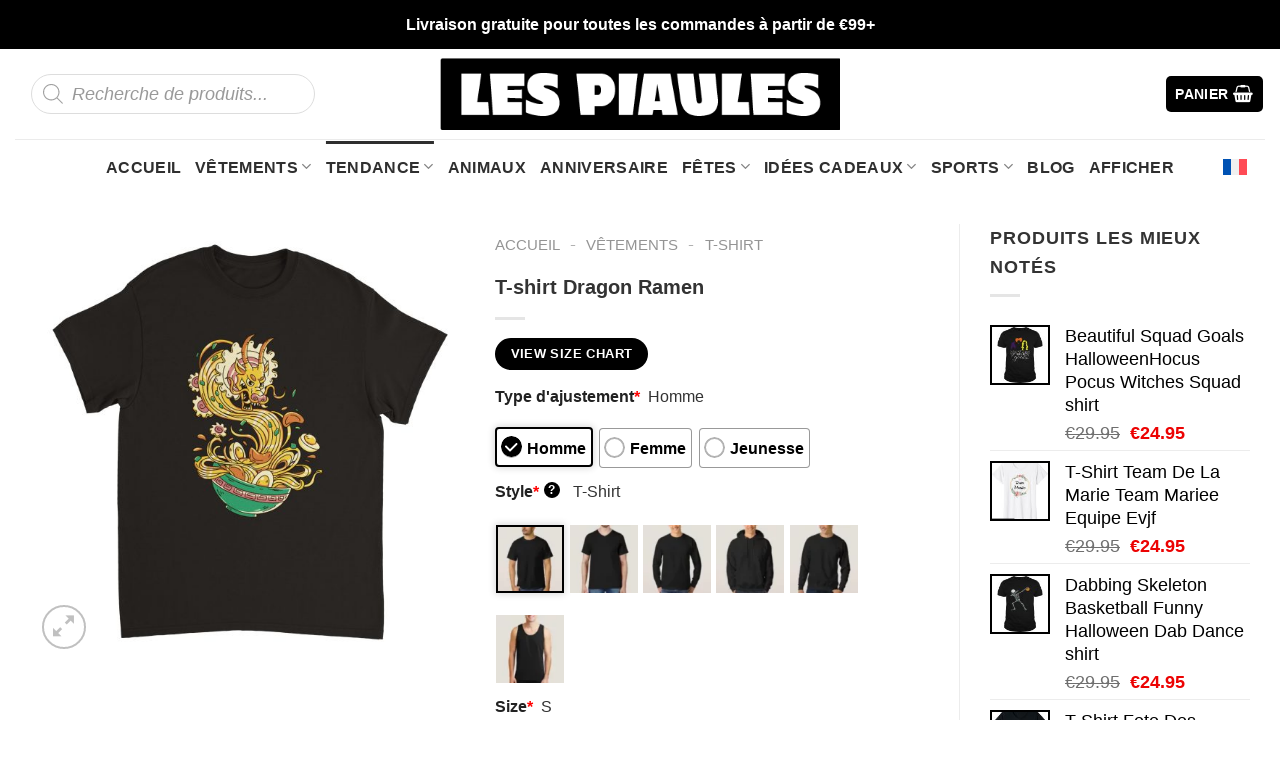

--- FILE ---
content_type: text/html; charset=UTF-8
request_url: https://lespiaules.com/product/t-shirt-dragon-ramen/
body_size: 46821
content:
<!DOCTYPE html><html lang="fr-FR" prefix="og: https://ogp.me/ns#" class="loading-site no-js"><head><meta charset="UTF-8" /><link rel="profile" href="https://gmpg.org/xfn/11" /><link rel="pingback" href="https://lespiaules.com/xmlrpc.php" /> <script>(function(html){html.className=html.className.replace(/\bno-js\b/,'js')})(document.documentElement)</script> <link rel="alternate" hreflang="fr" href="https://lespiaules.com/product/t-shirt-dragon-ramen/" /><link rel="alternate" hreflang="x-default" href="https://lespiaules.com/product/t-shirt-dragon-ramen/" /><meta name="viewport" content="width=device-width, initial-scale=1" /><title>T-shirt Dragon Ramen</title><meta name="description" content="Si vous cherchez de qualité supérieure en 100% coton pour toutes les occasions spéciales, Les Piaules magasin est votre destination idéale ! Que ce soit pour"/><meta name="robots" content="follow, index, max-snippet:-1, max-video-preview:-1, max-image-preview:large"/><link rel="canonical" href="https://lespiaules.com/product/t-shirt-dragon-ramen/" /><meta property="og:locale" content="fr_FR" /><meta property="og:type" content="product" /><meta property="og:title" content="T-shirt Dragon Ramen" /><meta property="og:description" content="Si vous cherchez de qualité supérieure en 100% coton pour toutes les occasions spéciales, Les Piaules magasin est votre destination idéale ! Que ce soit pour" /><meta property="og:url" content="https://lespiaules.com/product/t-shirt-dragon-ramen/" /><meta property="og:site_name" content="Les Piaules" /><meta property="og:image" content="https://images.lespiaules.com/wp-content/uploads/2023/05/T-shirt-Dragon-Ramen-Crer-Son-T-Shirt-1-1024x1024.jpg" /><meta property="og:image:secure_url" content="https://images.lespiaules.com/wp-content/uploads/2023/05/T-shirt-Dragon-Ramen-Crer-Son-T-Shirt-1-1024x1024.jpg" /><meta property="og:image:width" content="1020" /><meta property="og:image:height" content="1020" /><meta property="og:image:alt" content="T shirt Dragon Ramen Crer Son T Shirt 1" /><meta property="og:image:type" content="image/jpeg" /><meta property="product:price:amount" content="24.95" /><meta property="product:price:currency" content="EUR" /><meta property="product:availability" content="instock" /><meta property="product:retailer_item_id" content="ZJK780BD" /><meta name="twitter:card" content="summary_large_image" /><meta name="twitter:title" content="T-shirt Dragon Ramen" /><meta name="twitter:description" content="Si vous cherchez de qualité supérieure en 100% coton pour toutes les occasions spéciales, Les Piaules magasin est votre destination idéale ! Que ce soit pour" /><meta name="twitter:image" content="https://images.lespiaules.com/wp-content/uploads/2023/05/T-shirt-Dragon-Ramen-Crer-Son-T-Shirt-1-1024x1024.jpg" /><meta name="twitter:label1" content="Prix" /><meta name="twitter:data1" content="&euro;24.95" /><meta name="twitter:label2" content="Disponibilité" /><meta name="twitter:data2" content="En stock" /> <script type="application/ld+json" class="rank-math-schema-pro">{"@context":"https://schema.org","@graph":[{"@type":"Place","@id":"https://lespiaules.com/#place","address":{"@type":"PostalAddress","streetAddress":"59 Bd de Belleville","addressRegion":"Paris","postalCode":"75011","addressCountry":"France"}},{"@type":"Organization","@id":"https://lespiaules.com/#organization","name":"Les Piaules","url":"https://lespiaules.com","email":"support@lespiaules.com","address":{"@type":"PostalAddress","streetAddress":"59 Bd de Belleville","addressRegion":"Paris","postalCode":"75011","addressCountry":"France"},"logo":{"@type":"ImageObject","@id":"https://lespiaules.com/#logo","url":"https://lespiaules.com/wp-content/uploads/2023/03/logo-LPL.png","contentUrl":"https://lespiaules.com/wp-content/uploads/2023/03/logo-LPL.png","caption":"Les Piaules","inLanguage":"fr-FR","width":"534","height":"97"},"contactPoint":[{"@type":"ContactPoint","telephone":"+33 (0)1 43 55 09 97","contactType":"customer support"}],"location":{"@id":"https://lespiaules.com/#place"}},{"@type":"WebSite","@id":"https://lespiaules.com/#website","url":"https://lespiaules.com","name":"Les Piaules","publisher":{"@id":"https://lespiaules.com/#organization"},"inLanguage":"fr-FR"},{"@type":"ImageObject","@id":"https://images.lespiaules.com/wp-content/uploads/2023/05/T-shirt-Dragon-Ramen-Crer-Son-T-Shirt-1.jpg","url":"https://images.lespiaules.com/wp-content/uploads/2023/05/T-shirt-Dragon-Ramen-Crer-Son-T-Shirt-1.jpg","width":"2048","height":"2048","caption":"T shirt Dragon Ramen Crer Son T Shirt 1","inLanguage":"fr-FR"},{"@type":"BreadcrumbList","@id":"https://lespiaules.com/product/t-shirt-dragon-ramen/#breadcrumb","itemListElement":[{"@type":"ListItem","position":"1","item":{"@id":"https://lespiaules.com","name":"Accueil"}},{"@type":"ListItem","position":"2","item":{"@id":"https://lespiaules.com/vetements/","name":"V\u00eatements"}},{"@type":"ListItem","position":"3","item":{"@id":"https://lespiaules.com/tshirt/","name":"T-shirt"}},{"@type":"ListItem","position":"4","item":{"@id":"https://lespiaules.com/product/t-shirt-dragon-ramen/","name":"T-shirt Dragon Ramen"}}]},{"@type":"ItemPage","@id":"https://lespiaules.com/product/t-shirt-dragon-ramen/#webpage","url":"https://lespiaules.com/product/t-shirt-dragon-ramen/","name":"T-shirt Dragon Ramen","datePublished":"2023-05-15T15:18:20+00:00","dateModified":"2023-05-15T15:18:20+00:00","isPartOf":{"@id":"https://lespiaules.com/#website"},"primaryImageOfPage":{"@id":"https://images.lespiaules.com/wp-content/uploads/2023/05/T-shirt-Dragon-Ramen-Crer-Son-T-Shirt-1.jpg"},"inLanguage":"fr-FR","breadcrumb":{"@id":"https://lespiaules.com/product/t-shirt-dragon-ramen/#breadcrumb"}},{"@type":"Product","name":"T-shirt Dragon Ramen","description":"Si vous cherchez de qualit\u00e9 sup\u00e9rieure en 100% coton pour toutes les occasions sp\u00e9ciales, Les Piaules magasin est votre destination id\u00e9ale ! Que ce soit pour offrir \u00e0 un ami ou un membre de votre famille, ou pour ajouter un peu de piquant \u00e0 votre garde-robe, nos t-shirts sont le choix parfait.","sku":"ZJK780BD","category":"V\u00eatements &gt; T-shirt","mainEntityOfPage":{"@id":"https://lespiaules.com/product/t-shirt-dragon-ramen/#webpage"},"image":[{"@type":"ImageObject","url":"https://images.lespiaules.com/wp-content/uploads/2023/05/T-shirt-Dragon-Ramen-Crer-Son-T-Shirt-1.jpg","height":"2048","width":"2048"}],"offers":{"@type":"Offer","price":"24.95","priceCurrency":"EUR","priceValidUntil":"2027-12-31","availability":"https://schema.org/InStock","itemCondition":"NewCondition","url":"https://lespiaules.com/product/t-shirt-dragon-ramen/","seller":{"@type":"Organization","@id":"https://lespiaules.com/","name":"Les Piaules","url":"https://lespiaules.com","logo":"https://lespiaules.com/wp-content/uploads/2023/03/logo-LPL.png"},"priceSpecification":{"price":"24.95","priceCurrency":"EUR","valueAddedTaxIncluded":"false"}},"@id":"https://lespiaules.com/product/t-shirt-dragon-ramen/#richSnippet"}]}</script> <link rel='dns-prefetch' href='//cdn.jsdelivr.net' /><link rel='prefetch' href='https://lespiaules.com/wp-content/themes/flatsome/assets/js/flatsome.js?ver=43f05e0ca79aa585a6aa' /><link rel='prefetch' href='https://lespiaules.com/wp-content/themes/flatsome/assets/js/chunk.slider.js?ver=3.17.7' /><link rel='prefetch' href='https://lespiaules.com/wp-content/themes/flatsome/assets/js/chunk.popups.js?ver=3.17.7' /><link rel='prefetch' href='https://lespiaules.com/wp-content/themes/flatsome/assets/js/chunk.tooltips.js?ver=3.17.7' /><link rel='prefetch' href='https://lespiaules.com/wp-content/themes/flatsome/assets/js/woocommerce.js?ver=1a392523165907adee6a' /><link rel="alternate" type="application/rss+xml" title="Les Piaules &raquo; Flux" href="https://lespiaules.com/feed/" /><link rel="alternate" type="application/rss+xml" title="Les Piaules &raquo; Flux des commentaires" href="https://lespiaules.com/comments/feed/" /><link rel="alternate" type="application/rss+xml" title="Les Piaules &raquo; T-shirt Dragon Ramen Flux des commentaires" href="https://lespiaules.com/product/t-shirt-dragon-ramen/feed/" /><link rel="alternate" title="oEmbed (JSON)" type="application/json+oembed" href="https://lespiaules.com/wp-json/oembed/1.0/embed?url=https%3A%2F%2Flespiaules.com%2Fproduct%2Ft-shirt-dragon-ramen%2F" /><link rel="alternate" title="oEmbed (XML)" type="text/xml+oembed" href="https://lespiaules.com/wp-json/oembed/1.0/embed?url=https%3A%2F%2Flespiaules.com%2Fproduct%2Ft-shirt-dragon-ramen%2F&#038;format=xml" /><style id='wp-img-auto-sizes-contain-inline-css' type='text/css'>img:is([sizes=auto i],[sizes^="auto," i]){contain-intrinsic-size:3000px 1500px}</style><style id='wp-block-library-inline-css' type='text/css'>:root{--wp-block-synced-color:#7a00df;--wp-block-synced-color--rgb:122,0,223;--wp-bound-block-color:var(--wp-block-synced-color);--wp-editor-canvas-background:#ddd;--wp-admin-theme-color:#007cba;--wp-admin-theme-color--rgb:0,124,186;--wp-admin-theme-color-darker-10:#006ba1;--wp-admin-theme-color-darker-10--rgb:0,107,160.5;--wp-admin-theme-color-darker-20:#005a87;--wp-admin-theme-color-darker-20--rgb:0,90,135;--wp-admin-border-width-focus:2px}@media (min-resolution:192dpi){:root{--wp-admin-border-width-focus:1.5px}}.wp-element-button{cursor:pointer}:root .has-very-light-gray-background-color{background-color:#eee}:root .has-very-dark-gray-background-color{background-color:#313131}:root .has-very-light-gray-color{color:#eee}:root .has-very-dark-gray-color{color:#313131}:root .has-vivid-green-cyan-to-vivid-cyan-blue-gradient-background{background:linear-gradient(135deg,#00d084,#0693e3)}:root .has-purple-crush-gradient-background{background:linear-gradient(135deg,#34e2e4,#4721fb 50%,#ab1dfe)}:root .has-hazy-dawn-gradient-background{background:linear-gradient(135deg,#faaca8,#dad0ec)}:root .has-subdued-olive-gradient-background{background:linear-gradient(135deg,#fafae1,#67a671)}:root .has-atomic-cream-gradient-background{background:linear-gradient(135deg,#fdd79a,#004a59)}:root .has-nightshade-gradient-background{background:linear-gradient(135deg,#330968,#31cdcf)}:root .has-midnight-gradient-background{background:linear-gradient(135deg,#020381,#2874fc)}:root{--wp--preset--font-size--normal:16px;--wp--preset--font-size--huge:42px}.has-regular-font-size{font-size:1em}.has-larger-font-size{font-size:2.625em}.has-normal-font-size{font-size:var(--wp--preset--font-size--normal)}.has-huge-font-size{font-size:var(--wp--preset--font-size--huge)}.has-text-align-center{text-align:center}.has-text-align-left{text-align:left}.has-text-align-right{text-align:right}.has-fit-text{white-space:nowrap!important}#end-resizable-editor-section{display:none}.aligncenter{clear:both}.items-justified-left{justify-content:flex-start}.items-justified-center{justify-content:center}.items-justified-right{justify-content:flex-end}.items-justified-space-between{justify-content:space-between}.screen-reader-text{border:0;clip-path:inset(50%);height:1px;margin:-1px;overflow:hidden;padding:0;position:absolute;width:1px;word-wrap:normal!important}.screen-reader-text:focus{background-color:#ddd;clip-path:none;color:#444;display:block;font-size:1em;height:auto;left:5px;line-height:normal;padding:15px 23px 14px;text-decoration:none;top:5px;width:auto;z-index:100000}html :where(.has-border-color){border-style:solid}html :where([style*=border-top-color]){border-top-style:solid}html :where([style*=border-right-color]){border-right-style:solid}html :where([style*=border-bottom-color]){border-bottom-style:solid}html :where([style*=border-left-color]){border-left-style:solid}html :where([style*=border-width]){border-style:solid}html :where([style*=border-top-width]){border-top-style:solid}html :where([style*=border-right-width]){border-right-style:solid}html :where([style*=border-bottom-width]){border-bottom-style:solid}html :where([style*=border-left-width]){border-left-style:solid}html :where(img[class*=wp-image-]){height:auto;max-width:100%}:where(figure){margin:0 0 1em}html :where(.is-position-sticky){--wp-admin--admin-bar--position-offset:var(--wp-admin--admin-bar--height,0px)}@media screen and (max-width:600px){html :where(.is-position-sticky){--wp-admin--admin-bar--position-offset:0px}}</style><link data-optimized="1" rel='stylesheet' id='wc-blocks-style-css' href='https://lespiaules.com/wp-content/litespeed/css/ccbc31cfeb965896a2d66ff04eca665f.css?ver=047e1' type='text/css' media='all' /><style id='global-styles-inline-css' type='text/css'>:root{--wp--preset--aspect-ratio--square:1;--wp--preset--aspect-ratio--4-3:4/3;--wp--preset--aspect-ratio--3-4:3/4;--wp--preset--aspect-ratio--3-2:3/2;--wp--preset--aspect-ratio--2-3:2/3;--wp--preset--aspect-ratio--16-9:16/9;--wp--preset--aspect-ratio--9-16:9/16;--wp--preset--color--black:#000000;--wp--preset--color--cyan-bluish-gray:#abb8c3;--wp--preset--color--white:#ffffff;--wp--preset--color--pale-pink:#f78da7;--wp--preset--color--vivid-red:#cf2e2e;--wp--preset--color--luminous-vivid-orange:#ff6900;--wp--preset--color--luminous-vivid-amber:#fcb900;--wp--preset--color--light-green-cyan:#7bdcb5;--wp--preset--color--vivid-green-cyan:#00d084;--wp--preset--color--pale-cyan-blue:#8ed1fc;--wp--preset--color--vivid-cyan-blue:#0693e3;--wp--preset--color--vivid-purple:#9b51e0;--wp--preset--gradient--vivid-cyan-blue-to-vivid-purple:linear-gradient(135deg,rgb(6,147,227) 0%,rgb(155,81,224) 100%);--wp--preset--gradient--light-green-cyan-to-vivid-green-cyan:linear-gradient(135deg,rgb(122,220,180) 0%,rgb(0,208,130) 100%);--wp--preset--gradient--luminous-vivid-amber-to-luminous-vivid-orange:linear-gradient(135deg,rgb(252,185,0) 0%,rgb(255,105,0) 100%);--wp--preset--gradient--luminous-vivid-orange-to-vivid-red:linear-gradient(135deg,rgb(255,105,0) 0%,rgb(207,46,46) 100%);--wp--preset--gradient--very-light-gray-to-cyan-bluish-gray:linear-gradient(135deg,rgb(238,238,238) 0%,rgb(169,184,195) 100%);--wp--preset--gradient--cool-to-warm-spectrum:linear-gradient(135deg,rgb(74,234,220) 0%,rgb(151,120,209) 20%,rgb(207,42,186) 40%,rgb(238,44,130) 60%,rgb(251,105,98) 80%,rgb(254,248,76) 100%);--wp--preset--gradient--blush-light-purple:linear-gradient(135deg,rgb(255,206,236) 0%,rgb(152,150,240) 100%);--wp--preset--gradient--blush-bordeaux:linear-gradient(135deg,rgb(254,205,165) 0%,rgb(254,45,45) 50%,rgb(107,0,62) 100%);--wp--preset--gradient--luminous-dusk:linear-gradient(135deg,rgb(255,203,112) 0%,rgb(199,81,192) 50%,rgb(65,88,208) 100%);--wp--preset--gradient--pale-ocean:linear-gradient(135deg,rgb(255,245,203) 0%,rgb(182,227,212) 50%,rgb(51,167,181) 100%);--wp--preset--gradient--electric-grass:linear-gradient(135deg,rgb(202,248,128) 0%,rgb(113,206,126) 100%);--wp--preset--gradient--midnight:linear-gradient(135deg,rgb(2,3,129) 0%,rgb(40,116,252) 100%);--wp--preset--font-size--small:13px;--wp--preset--font-size--medium:20px;--wp--preset--font-size--large:36px;--wp--preset--font-size--x-large:42px;--wp--preset--spacing--20:0.44rem;--wp--preset--spacing--30:0.67rem;--wp--preset--spacing--40:1rem;--wp--preset--spacing--50:1.5rem;--wp--preset--spacing--60:2.25rem;--wp--preset--spacing--70:3.38rem;--wp--preset--spacing--80:5.06rem;--wp--preset--shadow--natural:6px 6px 9px rgba(0, 0, 0, 0.2);--wp--preset--shadow--deep:12px 12px 50px rgba(0, 0, 0, 0.4);--wp--preset--shadow--sharp:6px 6px 0px rgba(0, 0, 0, 0.2);--wp--preset--shadow--outlined:6px 6px 0px -3px rgb(255, 255, 255), 6px 6px rgb(0, 0, 0);--wp--preset--shadow--crisp:6px 6px 0px rgb(0, 0, 0)}:where(.is-layout-flex){gap:.5em}:where(.is-layout-grid){gap:.5em}body .is-layout-flex{display:flex}.is-layout-flex{flex-wrap:wrap;align-items:center}.is-layout-flex>:is(*,div){margin:0}body .is-layout-grid{display:grid}.is-layout-grid>:is(*,div){margin:0}:where(.wp-block-columns.is-layout-flex){gap:2em}:where(.wp-block-columns.is-layout-grid){gap:2em}:where(.wp-block-post-template.is-layout-flex){gap:1.25em}:where(.wp-block-post-template.is-layout-grid){gap:1.25em}.has-black-color{color:var(--wp--preset--color--black)!important}.has-cyan-bluish-gray-color{color:var(--wp--preset--color--cyan-bluish-gray)!important}.has-white-color{color:var(--wp--preset--color--white)!important}.has-pale-pink-color{color:var(--wp--preset--color--pale-pink)!important}.has-vivid-red-color{color:var(--wp--preset--color--vivid-red)!important}.has-luminous-vivid-orange-color{color:var(--wp--preset--color--luminous-vivid-orange)!important}.has-luminous-vivid-amber-color{color:var(--wp--preset--color--luminous-vivid-amber)!important}.has-light-green-cyan-color{color:var(--wp--preset--color--light-green-cyan)!important}.has-vivid-green-cyan-color{color:var(--wp--preset--color--vivid-green-cyan)!important}.has-pale-cyan-blue-color{color:var(--wp--preset--color--pale-cyan-blue)!important}.has-vivid-cyan-blue-color{color:var(--wp--preset--color--vivid-cyan-blue)!important}.has-vivid-purple-color{color:var(--wp--preset--color--vivid-purple)!important}.has-black-background-color{background-color:var(--wp--preset--color--black)!important}.has-cyan-bluish-gray-background-color{background-color:var(--wp--preset--color--cyan-bluish-gray)!important}.has-white-background-color{background-color:var(--wp--preset--color--white)!important}.has-pale-pink-background-color{background-color:var(--wp--preset--color--pale-pink)!important}.has-vivid-red-background-color{background-color:var(--wp--preset--color--vivid-red)!important}.has-luminous-vivid-orange-background-color{background-color:var(--wp--preset--color--luminous-vivid-orange)!important}.has-luminous-vivid-amber-background-color{background-color:var(--wp--preset--color--luminous-vivid-amber)!important}.has-light-green-cyan-background-color{background-color:var(--wp--preset--color--light-green-cyan)!important}.has-vivid-green-cyan-background-color{background-color:var(--wp--preset--color--vivid-green-cyan)!important}.has-pale-cyan-blue-background-color{background-color:var(--wp--preset--color--pale-cyan-blue)!important}.has-vivid-cyan-blue-background-color{background-color:var(--wp--preset--color--vivid-cyan-blue)!important}.has-vivid-purple-background-color{background-color:var(--wp--preset--color--vivid-purple)!important}.has-black-border-color{border-color:var(--wp--preset--color--black)!important}.has-cyan-bluish-gray-border-color{border-color:var(--wp--preset--color--cyan-bluish-gray)!important}.has-white-border-color{border-color:var(--wp--preset--color--white)!important}.has-pale-pink-border-color{border-color:var(--wp--preset--color--pale-pink)!important}.has-vivid-red-border-color{border-color:var(--wp--preset--color--vivid-red)!important}.has-luminous-vivid-orange-border-color{border-color:var(--wp--preset--color--luminous-vivid-orange)!important}.has-luminous-vivid-amber-border-color{border-color:var(--wp--preset--color--luminous-vivid-amber)!important}.has-light-green-cyan-border-color{border-color:var(--wp--preset--color--light-green-cyan)!important}.has-vivid-green-cyan-border-color{border-color:var(--wp--preset--color--vivid-green-cyan)!important}.has-pale-cyan-blue-border-color{border-color:var(--wp--preset--color--pale-cyan-blue)!important}.has-vivid-cyan-blue-border-color{border-color:var(--wp--preset--color--vivid-cyan-blue)!important}.has-vivid-purple-border-color{border-color:var(--wp--preset--color--vivid-purple)!important}.has-vivid-cyan-blue-to-vivid-purple-gradient-background{background:var(--wp--preset--gradient--vivid-cyan-blue-to-vivid-purple)!important}.has-light-green-cyan-to-vivid-green-cyan-gradient-background{background:var(--wp--preset--gradient--light-green-cyan-to-vivid-green-cyan)!important}.has-luminous-vivid-amber-to-luminous-vivid-orange-gradient-background{background:var(--wp--preset--gradient--luminous-vivid-amber-to-luminous-vivid-orange)!important}.has-luminous-vivid-orange-to-vivid-red-gradient-background{background:var(--wp--preset--gradient--luminous-vivid-orange-to-vivid-red)!important}.has-very-light-gray-to-cyan-bluish-gray-gradient-background{background:var(--wp--preset--gradient--very-light-gray-to-cyan-bluish-gray)!important}.has-cool-to-warm-spectrum-gradient-background{background:var(--wp--preset--gradient--cool-to-warm-spectrum)!important}.has-blush-light-purple-gradient-background{background:var(--wp--preset--gradient--blush-light-purple)!important}.has-blush-bordeaux-gradient-background{background:var(--wp--preset--gradient--blush-bordeaux)!important}.has-luminous-dusk-gradient-background{background:var(--wp--preset--gradient--luminous-dusk)!important}.has-pale-ocean-gradient-background{background:var(--wp--preset--gradient--pale-ocean)!important}.has-electric-grass-gradient-background{background:var(--wp--preset--gradient--electric-grass)!important}.has-midnight-gradient-background{background:var(--wp--preset--gradient--midnight)!important}.has-small-font-size{font-size:var(--wp--preset--font-size--small)!important}.has-medium-font-size{font-size:var(--wp--preset--font-size--medium)!important}.has-large-font-size{font-size:var(--wp--preset--font-size--large)!important}.has-x-large-font-size{font-size:var(--wp--preset--font-size--x-large)!important}</style><style id='classic-theme-styles-inline-css' type='text/css'>/*! This file is auto-generated */
.wp-block-button__link{color:#fff;background-color:#32373c;border-radius:9999px;box-shadow:none;text-decoration:none;padding:calc(.667em + 2px) calc(1.333em + 2px);font-size:1.125em}.wp-block-file__button{background:#32373c;color:#fff;text-decoration:none}</style><link data-optimized="1" rel='stylesheet' id='wpml-blocks-css' href='https://lespiaules.com/wp-content/litespeed/css/f5abb162fac3febf806e494bd8901ce5.css?ver=a970f' type='text/css' media='all' /><link data-optimized="1" rel='stylesheet' id='wcpa-datetime-css' href='https://lespiaules.com/wp-content/litespeed/css/dfc0951e4a551341c01d876d05363911.css?ver=cb2af' type='text/css' media='all' /><link data-optimized="1" rel='stylesheet' id='wcpa-colorpicker-css' href='https://lespiaules.com/wp-content/litespeed/css/c984e5e600870d9a1d607066fbf75b2c.css?ver=966c3' type='text/css' media='all' /><link data-optimized="1" rel='stylesheet' id='wcpa-frontend-css' href='https://lespiaules.com/wp-content/litespeed/css/84d580d9c0fc180bcb4f841134eb6b7e.css?ver=de383' type='text/css' media='all' /><link data-optimized="1" rel='stylesheet' id='photoswipe-css' href='https://lespiaules.com/wp-content/litespeed/css/67cc057ce79e6f47095a261fbee47a7f.css?ver=cdcb0' type='text/css' media='all' /><link data-optimized="1" rel='stylesheet' id='photoswipe-default-skin-css' href='https://lespiaules.com/wp-content/litespeed/css/dde73c2f7d5fba284bad5d29137a1fe3.css?ver=1e86d' type='text/css' media='all' /><style id='woocommerce-inline-inline-css' type='text/css'>.woocommerce form .form-row .required{visibility:visible}</style><link data-optimized="1" rel='stylesheet' id='wpml-legacy-dropdown-click-0-css' href='https://lespiaules.com/wp-content/litespeed/css/db92e85cfedd6c43d403e33948e19bff.css?ver=53518' type='text/css' media='all' /><link data-optimized="1" rel='stylesheet' id='wpml-legacy-horizontal-list-0-css' href='https://lespiaules.com/wp-content/litespeed/css/c95522c68390f061a62c3390b1d53cd9.css?ver=2ef96' type='text/css' media='all' /><link data-optimized="1" rel='stylesheet' id='wcpr-country-flags-css' href='https://lespiaules.com/wp-content/litespeed/css/c60f37320267fe0356524267ea6ee907.css?ver=531c7' type='text/css' media='all' /><link data-optimized="1" rel='stylesheet' id='woocommerce-photo-reviews-vote-icons-css' href='https://lespiaules.com/wp-content/litespeed/css/581d4f5f91ff25f47fb0d2ff23d26f94.css?ver=34b34' type='text/css' media='all' /><link data-optimized="1" rel='stylesheet' id='wcpr-verified-badge-icon-css' href='https://lespiaules.com/wp-content/litespeed/css/bc68f98ce027abc24bc30f38376b24f0.css?ver=cf2f4' type='text/css' media='all' /><link data-optimized="1" rel='stylesheet' id='woocommerce-photo-reviews-style-css' href='https://lespiaules.com/wp-content/litespeed/css/567de22e1a3ed0ac1a2b97589e7cf1bf.css?ver=70cd8' type='text/css' media='all' /><style id='woocommerce-photo-reviews-style-inline-css' type='text/css'>.woocommerce-review__verified{color:#29d50b!important}.wcpr-input-file-wrap .wcpr_image_upload_button.button,.wcpr-input-file-wrap .wcpr_image_upload_button.button{background-color:!important;color:!important}.wcpr-filter-container{border:1px solid #e5e5e5}.wcpr-filter-container .wcpr-filter-button{border:1px solid #e5e5e5}.star-rating:before,.star-rating span:before,.stars a:hover:after,.stars a.active:after{color:#ffb600!important}.rate-percent{background-color:#96588a}</style><link data-optimized="1" rel='stylesheet' id='wcpr-swipebox-css-css' href='https://lespiaules.com/wp-content/litespeed/css/f74fccdd2468219aeda45d2ac2378ff0.css?ver=7ab26' type='text/css' media='all' /><link data-optimized="1" rel='stylesheet' id='wcpr-masonry-style-css' href='https://lespiaules.com/wp-content/litespeed/css/709a69bb344b8592a7e4fa8662043d46.css?ver=9152b' type='text/css' media='all' /><style id='wcpr-masonry-style-inline-css' type='text/css'>.wcpr-grid{background-color:}.wcpr-grid>.wcpr-grid-item,#wcpr-modal-wrap{background-color:#f3f3f3}.wcpr-grid>.wcpr-grid-item,#reviews-content-right,#reviews-content-right>.reviews-content-right-meta,#reviews-content-right>.wcpr-single-product-summary>h1.product_title{color:#000}</style><link data-optimized="1" rel='stylesheet' id='dgwt-wcas-style-css' href='https://lespiaules.com/wp-content/litespeed/css/3ddbd843d15a6b9442c003dc4614eb1b.css?ver=683fb' type='text/css' media='all' /><link data-optimized="1" rel='stylesheet' id='child-style-css' href='https://lespiaules.com/wp-content/litespeed/css/4d8ebdb694627f42cde1d132c3d92f95.css?ver=5beb6' type='text/css' media='all' /><link data-optimized="1" rel='stylesheet' id='flatsome-main-css' href='https://lespiaules.com/wp-content/litespeed/css/4aa3978970ba1074b0f0d7e985cc5e8d.css?ver=a8107' type='text/css' media='all' /><style id='flatsome-main-inline-css' type='text/css'>@font-face{font-family:"fl-icons";font-display:block;src:url(https://lespiaules.com/wp-content/themes/flatsome/assets/css/icons/fl-icons.eot?v=3.17.7);src:url(https://lespiaules.com/wp-content/themes/flatsome/assets/css/icons/fl-icons.eot#iefix?v=3.17.7) format("embedded-opentype"),url(https://lespiaules.com/wp-content/themes/flatsome/assets/css/icons/fl-icons.woff2?v=3.17.7) format("woff2"),url(https://lespiaules.com/wp-content/themes/flatsome/assets/css/icons/fl-icons.ttf?v=3.17.7) format("truetype"),url(https://lespiaules.com/wp-content/themes/flatsome/assets/css/icons/fl-icons.woff?v=3.17.7) format("woff"),url(https://lespiaules.com/wp-content/themes/flatsome/assets/css/icons/fl-icons.svg?v=3.17.7#fl-icons) format("svg")}</style><link data-optimized="1" rel='stylesheet' id='flatsome-shop-css' href='https://lespiaules.com/wp-content/litespeed/css/15fa0555d1bee934b35fe2e3e5e65903.css?ver=5f2b0' type='text/css' media='all' /><link data-optimized="1" rel='stylesheet' id='flatsome-style-css' href='https://lespiaules.com/wp-content/litespeed/css/4d8ebdb694627f42cde1d132c3d92f95.css?ver=0300f' type='text/css' media='all' /> <script data-optimized="1" type="text/javascript" id="wpml-cookie-js-extra">var wpml_cookies={"wp-wpml_current_language":{"value":"fr","expires":1,"path":"/"}};var wpml_cookies={"wp-wpml_current_language":{"value":"fr","expires":1,"path":"/"}}</script> <script data-optimized="1" type="text/javascript" src="https://lespiaules.com/wp-content/litespeed/js/4290af6ebe6524818db46d1f77547358.js?ver=69fa1" id="wpml-cookie-js"></script> <script type="text/javascript" src="https://lespiaules.com/wp-includes/js/jquery/jquery.min.js?ver=3.7.1" id="jquery-core-js"></script> <script data-optimized="1" type="text/javascript" src="https://lespiaules.com/wp-content/litespeed/js/fc3eb1fd7d30b04ac1ae201a08097eb6.js?ver=a9445" id="jquery-migrate-js"></script> <script data-optimized="1" type="text/javascript" src="https://lespiaules.com/wp-content/litespeed/js/0cd213948d8244588d47b3ac2bb8728c.js?ver=0262b" id="wc-jquery-blockui-js" data-wp-strategy="defer"></script> <script data-optimized="1" type="text/javascript" id="wc-add-to-cart-js-extra">var wc_add_to_cart_params={"ajax_url":"/wp-admin/admin-ajax.php","wc_ajax_url":"/?wc-ajax=%%endpoint%%","i18n_view_cart":"Voir le panier","cart_url":"https://lespiaules.com/chariot/","is_cart":"","cart_redirect_after_add":"no"}</script> <script data-optimized="1" type="text/javascript" src="https://lespiaules.com/wp-content/litespeed/js/4d6849547b84b4f28ae234e914921f80.js?ver=abbc4" id="wc-add-to-cart-js" defer="defer" data-wp-strategy="defer"></script> <script data-optimized="1" type="text/javascript" src="https://lespiaules.com/wp-content/litespeed/js/bf1d5c3c313ef615c40b9b4dd4370713.js?ver=af450" id="wc-photoswipe-js" defer="defer" data-wp-strategy="defer"></script> <script data-optimized="1" type="text/javascript" src="https://lespiaules.com/wp-content/litespeed/js/ba0181a7abf9a8e995b2e57d1c57cba3.js?ver=e48c9" id="wc-photoswipe-ui-default-js" defer="defer" data-wp-strategy="defer"></script> <script data-optimized="1" type="text/javascript" id="wc-single-product-js-extra">var wc_single_product_params={"i18n_required_rating_text":"Veuillez s\u00e9lectionner une note","i18n_rating_options":["1\u00a0\u00e9toile sur 5","2\u00a0\u00e9toiles sur 5","3\u00a0\u00e9toiles sur 5","4\u00a0\u00e9toiles sur 5","5\u00a0\u00e9toiles sur 5"],"i18n_product_gallery_trigger_text":"Voir la galerie d\u2019images en plein \u00e9cran","review_rating_required":"yes","flexslider":{"rtl":!1,"animation":"slide","smoothHeight":!0,"directionNav":!1,"controlNav":"thumbnails","slideshow":!1,"animationSpeed":500,"animationLoop":!1,"allowOneSlide":!1},"zoom_enabled":"","zoom_options":[],"photoswipe_enabled":"1","photoswipe_options":{"shareEl":!1,"closeOnScroll":!1,"history":!1,"hideAnimationDuration":0,"showAnimationDuration":0},"flexslider_enabled":""}</script> <script data-optimized="1" type="text/javascript" src="https://lespiaules.com/wp-content/litespeed/js/06f01767a1d8782545460142c3233fa6.js?ver=58371" id="wc-single-product-js" defer="defer" data-wp-strategy="defer"></script> <script data-optimized="1" type="text/javascript" src="https://lespiaules.com/wp-content/litespeed/js/06acc19edefacdd43ffb241d9a2c2e33.js?ver=b3e99" id="wc-js-cookie-js" data-wp-strategy="defer"></script> <script data-optimized="1" type="text/javascript" src="https://lespiaules.com/wp-content/litespeed/js/814a60083d4c9b554148ea762c440480.js?ver=a3840" id="wpml-legacy-dropdown-click-0-js"></script> <script data-optimized="1" type="text/javascript" src="https://lespiaules.com/wp-content/litespeed/js/44cc1d970b95225e0a5ecd1c5bde71f4.js?ver=7e548" id="wcpr-default-display-script-js"></script> <script data-optimized="1" type="text/javascript" id="woocommerce-photo-reviews-script-js-extra">var woocommerce_photo_reviews_params={"ajaxurl":"https://lespiaules.com/wp-admin/admin-ajax.php","text_load_more":"Load more","text_loading":"Loading...","i18n_required_rating_text":"Please select a rating.","i18n_required_comment_text":"Please enter your comment.","i18n_minimum_comment_text":"Please enter your comment not less than 0 character.","i18n_required_name_text":"Please enter your name.","i18n_required_email_text":"Please enter your email.","warning_gdpr":"Please agree with our term and policy.","max_files":"5","upload_allow":["image/jpg","image/jpeg","image/bmp","image/png","image/webp","image/gif","video/mp4","video/webm"],"max_file_size":"2000","required_image":"off","enable_photo":"on","warning_required_image":"Please upload at least one image for your review!","warning_max_files":"You can only upload maximum of 5 files.","warning_upload_allow":"'%file_name%' is not an allowed file type.","warning_max_file_size":"The size of '%file_name%' is greater than 2000 kB.","default_comments_page":"newest","sort":"1","display":"1","masonry_popup":"review","pagination_ajax":"","loadmore_button":"","allow_empty_comment":"","minimum_comment_length":"0","container":".wcpr-grid","comments_container_id":"comments","nonce":"0994ab8f84","grid_class":"wcpr-grid wcpr-masonry-3-col wcpr-masonry-popup-review wcpr-enable-box-shadow","i18n_image_caption":"Caption for this image","image_caption_enable":"0","restrict_number_of_reviews":"","wc_ajax_url":"/?wc-ajax=%%endpoint%%","review_rating_required":"yes"}</script> <script data-optimized="1" type="text/javascript" src="https://lespiaules.com/wp-content/litespeed/js/4096680e784d3588eeb552cf0f0c8db2.js?ver=b6d20" id="woocommerce-photo-reviews-script-js"></script> <script data-optimized="1" type="text/javascript" id="woocommerce-photo-reviews-shortcode-script-js-extra">var woocommerce_photo_reviews_shortcode_params={"ajaxurl":"https://lespiaules.com/wp-admin/admin-ajax.php"}</script> <script data-optimized="1" type="text/javascript" src="https://lespiaules.com/wp-content/litespeed/js/8ad03c656c5585bece5c6d3e8b830f36.js?ver=99f28" id="woocommerce-photo-reviews-shortcode-script-js"></script> <script data-optimized="1" type="text/javascript" src="https://lespiaules.com/wp-content/litespeed/js/12dd49cf84909fe44d4dd0e4c834e45b.js?ver=0e1fe" id="wcpr-swipebox-js-js"></script> <script data-optimized="1" type="text/javascript" src="https://lespiaules.com/wp-content/litespeed/js/e05208f62a30fa33d8655efe799525aa.js?ver=38166" id="wcpr-masonry-script-js"></script> <link rel="https://api.w.org/" href="https://lespiaules.com/wp-json/" /><link rel="alternate" title="JSON" type="application/json" href="https://lespiaules.com/wp-json/wp/v2/product/78133" /><link rel="EditURI" type="application/rsd+xml" title="RSD" href="https://lespiaules.com/xmlrpc.php?rsd" /><link rel='shortlink' href='https://lespiaules.com/?p=78133' /><meta name="generator" content="WPML ver:4.6.6 stt:1,4;" />
 <script async src="https://www.googletagmanager.com/gtag/js?id=G-HWF31CY6GJ"></script> <script>window.dataLayer = window.dataLayer || [];
  function gtag(){dataLayer.push(arguments);}
  gtag('js', new Date());

  gtag('config', 'G-HWF31CY6GJ');</script> <style>.dgwt-wcas-ico-magnifier,.dgwt-wcas-ico-magnifier-handler{max-width:20px}.dgwt-wcas-search-wrapp{max-width:600px}</style><style>.dgwt-wcas-flatsome-up{margin-top:-40vh}#search-lightbox .dgwt-wcas-sf-wrapp input[type=search].dgwt-wcas-search-input{height:60px;font-size:20px}#search-lightbox .dgwt-wcas-search-wrapp{-webkit-transition:all 100ms ease-in-out;-moz-transition:all 100ms ease-in-out;-ms-transition:all 100ms ease-in-out;-o-transition:all 100ms ease-in-out;transition:all 100ms ease-in-out}#search-lightbox .dgwt-wcas-sf-wrapp .dgwt-wcas-search-submit:before{top:21px}.dgwt-wcas-overlay-mobile-on .mfp-wrap .mfp-content{width:100vw}.dgwt-wcas-overlay-mobile-on .mfp-wrap,.dgwt-wcas-overlay-mobile-on .mfp-close,.dgwt-wcas-overlay-mobile-on .nav-sidebar{display:none}.dgwt-wcas-overlay-mobile-on .main-menu-overlay{display:none}.dgwt-wcas-open .header-search-dropdown .nav-dropdown{opacity:1;max-height:inherit;left:-15px!important}.dgwt-wcas-open:not(.dgwt-wcas-theme-flatsome-dd-sc) .nav-right .header-search-dropdown .nav-dropdown{left:auto}.dgwt-wcas-theme-flatsome .nav-dropdown .dgwt-wcas-search-wrapp{min-width:450px}.header-search-form{min-width:250px}</style><style>.bg{opacity:0;transition:opacity 1s;-webkit-transition:opacity 1s}.bg-loaded{opacity:1}</style><noscript><style>.woocommerce-product-gallery{ opacity: 1 !important; }</style></noscript><link rel="icon" href="https://images.lespiaules.com/wp-content/uploads/2023/04/cropped-icon-LPL-32x32.png" sizes="32x32" /><link rel="icon" href="https://images.lespiaules.com/wp-content/uploads/2023/04/cropped-icon-LPL-192x192.png" sizes="192x192" /><link rel="apple-touch-icon" href="https://images.lespiaules.com/wp-content/uploads/2023/04/cropped-icon-LPL-180x180.png" /><meta name="msapplication-TileImage" content="https://images.lespiaules.com/wp-content/uploads/2023/04/cropped-icon-LPL-270x270.png" /><style id="custom-css" type="text/css">:root{--primary-color:#000000}.container-width,.full-width .ubermenu-nav,.container,.row{max-width:1320px}.row.row-collapse{max-width:1290px}.row.row-small{max-width:1312.5px}.row.row-large{max-width:1350px}.header-main{height:90px}#logo img{max-height:90px}#logo{width:400px}.header-bottom{min-height:55px}.header-top{min-height:30px}.transparent .header-main{height:30px}.transparent #logo img{max-height:30px}.has-transparent+.page-title:first-of-type,.has-transparent+#main>.page-title,.has-transparent+#main>div>.page-title,.has-transparent+#main .page-header-wrapper:first-of-type .page-title{padding-top:110px}.header.show-on-scroll,.stuck .header-main{height:70px!important}.stuck #logo img{max-height:70px!important}.search-form{width:80%}.header-bg-color{background-color:rgb(255 255 255 / .9)}.header-bottom{background-color:#fff}.top-bar-nav>li>a{line-height:16px}.header-main .nav>li>a{line-height:16px}.stuck .header-main .nav>li>a{line-height:50px}.header-bottom-nav>li>a{line-height:32px}@media (max-width:549px){.header-main{height:70px}#logo img{max-height:70px}}.nav-dropdown{border-radius:5px}.nav-dropdown{font-size:100%}.header-top{background-color:#000000!important}.accordion-title.active,.has-icon-bg .icon .icon-inner,.logo a,.primary.is-underline,.primary.is-link,.badge-outline .badge-inner,.nav-outline>li.active>a,.nav-outline>li.active>a,.cart-icon strong,[data-color='primary'],.is-outline.primary{color:#000}[data-text-color="primary"]{color:#000000!important}[data-text-bg="primary"]{background-color:#000}.scroll-to-bullets a,.featured-title,.label-new.menu-item>a:after,.nav-pagination>li>.current,.nav-pagination>li>span:hover,.nav-pagination>li>a:hover,.has-hover:hover .badge-outline .badge-inner,button[type="submit"],.button.wc-forward:not(.checkout):not(.checkout-button),.button.submit-button,.button.primary:not(.is-outline),.featured-table .title,.is-outline:hover,.has-icon:hover .icon-label,.nav-dropdown-bold .nav-column li>a:hover,.nav-dropdown.nav-dropdown-bold>li>a:hover,.nav-dropdown-bold.dark .nav-column li>a:hover,.nav-dropdown.nav-dropdown-bold.dark>li>a:hover,.header-vertical-menu__opener,.is-outline:hover,.tagcloud a:hover,.grid-tools a,input[type='submit']:not(.is-form),.box-badge:hover .box-text,input.button.alt,.nav-box>li>a:hover,.nav-box>li.active>a,.nav-pills>li.active>a,.current-dropdown .cart-icon strong,.cart-icon:hover strong,.nav-line-bottom>li>a:before,.nav-line-grow>li>a:before,.nav-line>li>a:before,.banner,.header-top,.slider-nav-circle .flickity-prev-next-button:hover svg,.slider-nav-circle .flickity-prev-next-button:hover .arrow,.primary.is-outline:hover,.button.primary:not(.is-outline),input[type='submit'].primary,input[type='submit'].primary,input[type='reset'].button,input[type='button'].primary,.badge-inner{background-color:#000}.nav-vertical.nav-tabs>li.active>a,.scroll-to-bullets a.active,.nav-pagination>li>.current,.nav-pagination>li>span:hover,.nav-pagination>li>a:hover,.has-hover:hover .badge-outline .badge-inner,.accordion-title.active,.featured-table,.is-outline:hover,.tagcloud a:hover,blockquote,.has-border,.cart-icon strong:after,.cart-icon strong,.blockUI:before,.processing:before,.loading-spin,.slider-nav-circle .flickity-prev-next-button:hover svg,.slider-nav-circle .flickity-prev-next-button:hover .arrow,.primary.is-outline:hover{border-color:#000}.nav-tabs>li.active>a{border-top-color:#000}.widget_shopping_cart_content .blockUI.blockOverlay:before{border-left-color:#000}.woocommerce-checkout-review-order .blockUI.blockOverlay:before{border-left-color:#000}.slider .flickity-prev-next-button:hover svg,.slider .flickity-prev-next-button:hover .arrow{fill:#000}.primary:focus-visible,.submit-button:focus-visible,button[type="submit"]:focus-visible{outline-color:#000000!important}body{color:#333}h1,h2,h3,h4,h5,h6,.heading-font{color:#333}body{font-size:100%}@media screen and (max-width:549px){body{font-size:100%}}body{font-family:"Source Sans Pro",sans-serif}body{font-weight:400;font-style:normal}.nav>li>a{font-family:"Source Sans Pro",sans-serif}.mobile-sidebar-levels-2 .nav>li>ul>li>a{font-family:"Source Sans Pro",sans-serif}.nav>li>a,.mobile-sidebar-levels-2 .nav>li>ul>li>a{font-weight:700;font-style:normal}h1,h2,h3,h4,h5,h6,.heading-font,.off-canvas-center .nav-sidebar.nav-vertical>li>a{font-family:"Source Sans Pro",sans-serif}h1,h2,h3,h4,h5,h6,.heading-font,.banner h1,.banner h2{font-weight:700;font-style:normal}.alt-font{font-family:"Dancing Script",sans-serif}.alt-font{font-weight:400!important;font-style:normal!important}.header:not(.transparent) .header-bottom-nav.nav>li>a{color:rgb(10 10 10 / .85)}.header:not(.transparent) .header-bottom-nav.nav>li>a:hover,.header:not(.transparent) .header-bottom-nav.nav>li.active>a,.header:not(.transparent) .header-bottom-nav.nav>li.current>a,.header:not(.transparent) .header-bottom-nav.nav>li>a.active,.header:not(.transparent) .header-bottom-nav.nav>li>a.current{color:rgb(10 10 10 / .85)}.header-bottom-nav.nav-line-bottom>li>a:before,.header-bottom-nav.nav-line-grow>li>a:before,.header-bottom-nav.nav-line>li>a:before,.header-bottom-nav.nav-box>li>a:hover,.header-bottom-nav.nav-box>li.active>a,.header-bottom-nav.nav-pills>li>a:hover,.header-bottom-nav.nav-pills>li.active>a{color:#FFF!important;background-color:rgb(10 10 10 / .85)}a{color:#000}a:hover{color:#c12929}.tagcloud a:hover{border-color:#c12929;background-color:#c12929}.current .breadcrumb-step,[data-icon-label]:after,.button#place_order,.button.checkout,.checkout-button,.single_add_to_cart_button.button{background-color:#dd3333!important}.star-rating span:before,.star-rating:before,.woocommerce-page .star-rating:before,.stars a:hover:after,.stars a.active:after{color:#ffc107}.price del,.product_list_widget del,del .woocommerce-Price-amount{color:#111}ins .woocommerce-Price-amount{color:#ec0303}@media screen and (min-width:550px){.products .box-vertical .box-image{min-width:300px!important;width:300px!important}}.footer-2{background-color:#fff}.absolute-footer,html{background-color:#fff}button[name='update_cart']{display:none}.nav-vertical-fly-out>li+li{border-top-width:1px;border-top-style:solid}body{font-size:18px;line-height:29px}.breadcrumbs .divider,.breadcrumbs .separator{font-size:1.15em}.nav-pagination>li>span,.nav-pagination>li>a{border-radius:5px}.nav-pagination>li>span,.nav-pagination>li>a{font-size:1.2em}.col-no-pb .col{padding-bottom:0px!important}.col-no-pb .col p{margin-bottom:0px!important}.product-info>.price-wrapper{display:none!important}.Currency_box_item{background-color:#fff;display:flex;align-items:center;border:1px solid darkgrey;border-radius:7px;padding:5px 9px;cursor:pointer}.Currency_box{display:flex;right:20px;top:48px;z-index:99999999}.Currency_box .name{font-size:16px;color:#000;margin-left:5px}.buttom_track_order_mobile{background-color:#000;padding:10px 30px;border-radius:35px;font-size:16px;color:#fff;text-align:center}.nav-vertical>li>ul>li a,.nav-vertical>li>a{display:block;width:auto;-ms-flex-positive:1;flex-grow:1}a.a-track_order{padding:0!important}// Css desktop:#wooot_order_tip_form .order_tip_title{margin-bottom:10px;font-weight:700}.woo_order_tip{margin:0 0 5px 0;font-size:15px;background-color:white!important;border:1px solid #bfbfbf!important;border-radius:3px!important;width:23.7%}.woo_order_tip.active{background:#4caf50!important;color:white!important}.woo_order_tip:nth-child(6){width:35%}button.woo_order_tip_remove{padding:3px 10px;background-color:#8b000099;color:#fff;font-size:12px;margin-bottom:13px;border-radius:4px}button.woo_order_tip_apply{font-size:14px;background:none;border:2px solid;border-radius:4px}.bm-product-gallery{position:sticky;top:10px;height:inherit}.faq-custom h2:after{content:"";width:50px;height:3px;background:#f07c63;position:absolute;top:100%;left:0;right:auto;margin:0 auto}.remove-bottom-row-2{padding-bottom:10px!important}.acc-plain .accordion-title.active{background-color:#f07c63;color:#fff}.acc-plain .accordion-title{background-color:#fff;cursor:pointer;border:none;padding-left:50px;border-radius:5px}.acc-plain{margin-bottom:10px}.acc-plain .toggle{right:0;left:unset}.acc-plain .accordion-inner{padding:14px 18px;background:#fff}.acc-plain .accordion-inner p{margin-bottom:0}.faq-custom{position:relative;margin:0 auto 23px;padding-bottom:10px}.faq-custom h2{font-size:1.875rem}dl dd{display:block}dt{float:left}@media (max-width:849px){#wooot_order_tip_form .form-row-first{width:60%}#wooot_order_tip_form .form-row-last{width:40%}#wooot_order_tip_form button{width:45%}#woo_order_tip_apply{width:100%!important}}@media (max-width:549px){//Css mobile:.woo_order_tip{padding:5px 5px!important;font-size:13px!important;background-color:white!important;border:1px solid #bfbfbf!important;border-radius:3px!important;width:24%;margin:2px 0}#wooot_order_tip_form .form-row-first{width:60%}#wooot_order_tip_form .form-row-last{width:40%}#wooot_order_tip_form button{width:45%}#woo_order_tip_apply{width:100%!important}}.label-new.menu-item>a:after{content:"Nouveau"}.label-hot.menu-item>a:after{content:"Hot"}.label-sale.menu-item>a:after{content:"En action"}.label-popular.menu-item>a:after{content:"Populaire"}</style><style id="kirki-inline-styles">@font-face{font-family:'Dancing Script';font-style:normal;font-weight:400;font-display:swap;src:url(https://lespiaules.com/wp-content/fonts/dancing-script/font) format('woff');unicode-range:U+0102-0103,U+0110-0111,U+0128-0129,U+0168-0169,U+01A0-01A1,U+01AF-01B0,U+0300-0301,U+0303-0304,U+0308-0309,U+0323,U+0329,U+1EA0-1EF9,U+20AB}@font-face{font-family:'Dancing Script';font-style:normal;font-weight:400;font-display:swap;src:url(https://lespiaules.com/wp-content/fonts/dancing-script/font) format('woff');unicode-range:U+0100-02BA,U+02BD-02C5,U+02C7-02CC,U+02CE-02D7,U+02DD-02FF,U+0304,U+0308,U+0329,U+1D00-1DBF,U+1E00-1E9F,U+1EF2-1EFF,U+2020,U+20A0-20AB,U+20AD-20C0,U+2113,U+2C60-2C7F,U+A720-A7FF}@font-face{font-family:'Dancing Script';font-style:normal;font-weight:400;font-display:swap;src:url(https://lespiaules.com/wp-content/fonts/dancing-script/font) format('woff');unicode-range:U+0000-00FF,U+0131,U+0152-0153,U+02BB-02BC,U+02C6,U+02DA,U+02DC,U+0304,U+0308,U+0329,U+2000-206F,U+20AC,U+2122,U+2191,U+2193,U+2212,U+2215,U+FEFF,U+FFFD}</style></head><body class="wp-singular product-template-default single single-product postid-78133 wp-theme-flatsome wp-child-theme-bm-flatsome-child theme-flatsome woocommerce woocommerce-page woocommerce-no-js dgwt-wcas-theme-flatsome lightbox nav-dropdown-has-arrow nav-dropdown-has-shadow nav-dropdown-has-border"><a class="skip-link screen-reader-text" href="#main">Skip to content</a><div id="wrapper"><header id="header" class="header "><div class="header-wrapper"><div id="top-bar" class="header-top hide-for-sticky nav-dark flex-has-center"><div class="flex-row container"><div class="flex-col hide-for-medium flex-left"><ul class="nav nav-left medium-nav-center nav-small  nav-divided"></ul></div><div class="flex-col hide-for-medium flex-center"><ul class="nav nav-center nav-small  nav-divided"><li class="html custom html_topbar_left"><p style="font-size:16px; font-weight:bold; padding: 10px 0;text-align:center">Livraison gratuite pour toutes les commandes à partir de  €99+</span></p></li></ul></div><div class="flex-col hide-for-medium flex-right"><ul class="nav top-bar-nav nav-right nav-small  nav-divided"></ul></div><div class="flex-col show-for-medium flex-grow"><ul class="nav nav-center nav-small mobile-nav  nav-divided"><li class="html custom html_topbar_left"><p style="font-size:16px; font-weight:bold; padding: 10px 0;text-align:center">Livraison gratuite pour toutes les commandes à partir de  €99+</span></p></li></ul></div></div></div><div id="masthead" class="header-main show-logo-center hide-for-sticky"><div class="header-inner flex-row container logo-center medium-logo-center" role="navigation"><div id="logo" class="flex-col logo"><a href="https://lespiaules.com/" title="Les Piaules - Transformez votre imagination en réalité" rel="home">
<img data-lazyloaded="1" src="[data-uri]" width="534" height="97" data-src="https://lespiaules.com/wp-content/uploads/2023/03/logo-LPL.png" class="header_logo header-logo" alt="Les Piaules"/><img data-lazyloaded="1" src="[data-uri]" width="534" height="97" data-src="https://lespiaules.com/wp-content/uploads/2023/03/logo-LPL.png" class="header-logo-dark" alt="Les Piaules"/></a></div><div class="flex-col show-for-medium flex-left"><ul class="mobile-nav nav nav-left "><li class="nav-icon has-icon">
<a href="#" data-open="#main-menu" data-pos="left" data-bg="main-menu-overlay" data-color="" class="is-small" aria-label="Menu" aria-controls="main-menu" aria-expanded="false"><i class="icon-menu" ></i>
</a></li></ul></div><div class="flex-col hide-for-medium flex-left
"><ul class="header-nav header-nav-main nav nav-left  nav-uppercase" ><li class="header-search-form search-form html relative has-icon"><div class="header-search-form-wrapper"><div  class="dgwt-wcas-search-wrapp dgwt-wcas-is-detail-box dgwt-wcas-no-submit woocommerce dgwt-wcas-style-solaris js-dgwt-wcas-layout-classic dgwt-wcas-layout-classic js-dgwt-wcas-mobile-overlay-enabled"><form class="dgwt-wcas-search-form" role="search" action="https://lespiaules.com/" method="get"><div class="dgwt-wcas-sf-wrapp">
<svg
class="dgwt-wcas-ico-magnifier" xmlns="http://www.w3.org/2000/svg"
xmlns:xlink="http://www.w3.org/1999/xlink" x="0px" y="0px"
viewBox="0 0 51.539 51.361" xml:space="preserve">
<path 						d="M51.539,49.356L37.247,35.065c3.273-3.74,5.272-8.623,5.272-13.983c0-11.742-9.518-21.26-21.26-21.26 S0,9.339,0,21.082s9.518,21.26,21.26,21.26c5.361,0,10.244-1.999,13.983-5.272l14.292,14.292L51.539,49.356z M2.835,21.082 c0-10.176,8.249-18.425,18.425-18.425s18.425,8.249,18.425,18.425S31.436,39.507,21.26,39.507S2.835,31.258,2.835,21.082z"/>
</svg>
<label class="screen-reader-text"
for="dgwt-wcas-search-input-1">
Recherche de produits			</label><input
id="dgwt-wcas-search-input-1"
type="search"
class="dgwt-wcas-search-input"
name="s"
value=""
placeholder="Recherche de produits..."
autocomplete="off"
/><div class="dgwt-wcas-preloader"></div><div class="dgwt-wcas-voice-search"></div>
<input type="hidden" name="post_type" value="product"/>
<input type="hidden" name="dgwt_wcas" value="1"/><input type="hidden" name="lang" value="fr"/></div></form></div></div></li></ul></div><div class="flex-col hide-for-medium flex-right"><ul class="header-nav header-nav-main nav nav-right  nav-uppercase"><li class="cart-item has-icon has-dropdown"><div class="header-button">
<a href="https://lespiaules.com/chariot/" title="Panier" class="header-cart-link icon primary button round is-small"><span class="header-cart-title">
Panier     </span><i class="icon-shopping-basket"
data-icon-label="0">
</i>
</a></div><ul class="nav-dropdown nav-dropdown-bold"><li class="html widget_shopping_cart"><div class="widget_shopping_cart_content"><p class="woocommerce-mini-cart__empty-message">Votre panier est vide.</p></div></li></ul></li></ul></div><div class="flex-col show-for-medium flex-right"><ul class="mobile-nav nav nav-right "><li class="cart-item has-icon"><div class="header-button">      <a href="https://lespiaules.com/chariot/" class="header-cart-link off-canvas-toggle nav-top-link icon primary button round is-small" data-open="#cart-popup" data-class="off-canvas-cart" title="Panier" data-pos="right">
<i class="icon-shopping-basket"
data-icon-label="0">
</i>
</a></div><div id="cart-popup" class="mfp-hide widget_shopping_cart"><div class="cart-popup-inner inner-padding"><div class="cart-popup-title text-center"><h4 class="uppercase">Panier</h4><div class="is-divider"></div></div><div class="widget_shopping_cart_content"><p class="woocommerce-mini-cart__empty-message">Votre panier est vide.</p></div><div class="cart-sidebar-content relative"></div></div></div></li></ul></div></div><div class="container"><div class="top-divider full-width"></div></div></div><div id="wide-nav" class="header-bottom wide-nav hide-for-sticky flex-has-center hide-for-medium"><div class="flex-row container"><div class="flex-col hide-for-medium flex-left"><ul class="nav header-nav header-bottom-nav nav-left  nav-line nav-size-medium nav-uppercase"></ul></div><div class="flex-col hide-for-medium flex-center"><ul class="nav header-nav header-bottom-nav nav-center  nav-line nav-size-medium nav-uppercase"><li id="menu-item-73455" class="menu-item menu-item-type-custom menu-item-object-custom menu-item-home menu-item-73455 menu-item-design-default"><a href="https://lespiaules.com/" class="nav-top-link">Accueil</a></li><li id="menu-item-74101" class="menu-item menu-item-type-taxonomy menu-item-object-product_cat current-product-ancestor menu-item-has-children menu-item-74101 menu-item-design-default has-dropdown"><a href="https://lespiaules.com/vetements/" class="nav-top-link" aria-expanded="false" aria-haspopup="menu">Vêtements<i class="icon-angle-down" ></i></a><ul class="sub-menu nav-dropdown nav-dropdown-bold"><li id="menu-item-74102" class="menu-item menu-item-type-taxonomy menu-item-object-product_cat current-product-ancestor current-menu-parent current-product-parent menu-item-74102 active"><a href="https://lespiaules.com/tshirt/">T-shirt</a></li></ul></li><li id="menu-item-74100" class="menu-item menu-item-type-taxonomy menu-item-object-product_cat current-product-ancestor current-menu-parent current-product-parent menu-item-has-children menu-item-74100 active menu-item-design-default has-dropdown"><a href="https://lespiaules.com/tendance/" class="nav-top-link" aria-expanded="false" aria-haspopup="menu">Tendance<i class="icon-angle-down" ></i></a><ul class="sub-menu nav-dropdown nav-dropdown-bold"><li id="menu-item-198397" class="menu-item menu-item-type-taxonomy menu-item-object-product_cat menu-item-198397"><a href="https://lespiaules.com/manga-et-anime/">Manga et animé</a></li><li id="menu-item-198398" class="menu-item menu-item-type-taxonomy menu-item-object-product_cat menu-item-198398"><a href="https://lespiaules.com/film/">Film</a></li><li id="menu-item-198400" class="menu-item menu-item-type-taxonomy menu-item-object-product_cat menu-item-198400"><a href="https://lespiaules.com/musique/">Musique</a></li></ul></li><li id="menu-item-198401" class="menu-item menu-item-type-taxonomy menu-item-object-product_cat menu-item-198401 menu-item-design-default"><a href="https://lespiaules.com/animaux/" class="nav-top-link">Animaux</a></li><li id="menu-item-198402" class="menu-item menu-item-type-taxonomy menu-item-object-product_cat menu-item-198402 menu-item-design-default"><a href="https://lespiaules.com/anniversaire/" class="nav-top-link">Anniversaire</a></li><li id="menu-item-198403" class="menu-item menu-item-type-taxonomy menu-item-object-product_cat menu-item-has-children menu-item-198403 menu-item-design-default has-dropdown"><a href="https://lespiaules.com/fetes/" class="nav-top-link" aria-expanded="false" aria-haspopup="menu">Fêtes<i class="icon-angle-down" ></i></a><ul class="sub-menu nav-dropdown nav-dropdown-bold"><li id="menu-item-198417" class="menu-item menu-item-type-taxonomy menu-item-object-product_cat menu-item-198417"><a href="https://lespiaules.com/nouvel-an/">Nouvel An</a></li><li id="menu-item-198415" class="menu-item menu-item-type-taxonomy menu-item-object-product_cat menu-item-198415"><a href="https://lespiaules.com/fete-de-la-musique/">Fête de la Musique</a></li><li id="menu-item-198416" class="menu-item menu-item-type-taxonomy menu-item-object-product_cat menu-item-198416"><a href="https://lespiaules.com/fete-nationale/">Fête Nationale</a></li><li id="menu-item-198404" class="menu-item menu-item-type-taxonomy menu-item-object-product_cat menu-item-198404"><a href="https://lespiaules.com/halloween/">Halloween</a></li><li id="menu-item-198405" class="menu-item menu-item-type-taxonomy menu-item-object-product_cat menu-item-198405"><a href="https://lespiaules.com/noel/">Noël</a></li></ul></li><li id="menu-item-198406" class="menu-item menu-item-type-taxonomy menu-item-object-product_cat menu-item-has-children menu-item-198406 menu-item-design-default has-dropdown"><a href="https://lespiaules.com/idees-cadeaux/" class="nav-top-link" aria-expanded="false" aria-haspopup="menu">Idées Cadeaux<i class="icon-angle-down" ></i></a><ul class="sub-menu nav-dropdown nav-dropdown-bold"><li id="menu-item-198407" class="menu-item menu-item-type-taxonomy menu-item-object-product_cat menu-item-198407"><a href="https://lespiaules.com/cadeau-pour-freres-et-soeurs/">Cadeau pour frères et soeurs</a></li><li id="menu-item-198408" class="menu-item menu-item-type-taxonomy menu-item-object-product_cat menu-item-198408"><a href="https://lespiaules.com/cadeau-pour-maman/">Cadeau pour maman</a></li><li id="menu-item-198409" class="menu-item menu-item-type-taxonomy menu-item-object-product_cat menu-item-198409"><a href="https://lespiaules.com/cadeau-pour-mon-amoureuse/">Cadeau pour mon amoureuse</a></li><li id="menu-item-198410" class="menu-item menu-item-type-taxonomy menu-item-object-product_cat menu-item-198410"><a href="https://lespiaules.com/cadeau-pour-mon-amoureux/">Cadeau pour mon amoureux</a></li><li id="menu-item-198411" class="menu-item menu-item-type-taxonomy menu-item-object-product_cat menu-item-198411"><a href="https://lespiaules.com/cadeau-pour-papa/">Cadeau pour papa</a></li></ul></li><li id="menu-item-198412" class="menu-item menu-item-type-taxonomy menu-item-object-product_cat menu-item-has-children menu-item-198412 menu-item-design-default has-dropdown"><a href="https://lespiaules.com/sports/" class="nav-top-link" aria-expanded="false" aria-haspopup="menu">Sports<i class="icon-angle-down" ></i></a><ul class="sub-menu nav-dropdown nav-dropdown-bold"><li id="menu-item-198413" class="menu-item menu-item-type-taxonomy menu-item-object-product_cat menu-item-198413"><a href="https://lespiaules.com/nba/">NBA</a></li><li id="menu-item-198414" class="menu-item menu-item-type-taxonomy menu-item-object-product_cat menu-item-198414"><a href="https://lespiaules.com/nfl/">NFL</a></li><li id="menu-item-199620" class="menu-item menu-item-type-taxonomy menu-item-object-product_cat menu-item-199620"><a href="https://lespiaules.com/euro-2024/">Euro 2024</a></li></ul></li><li id="menu-item-74103" class="menu-item menu-item-type-post_type menu-item-object-page menu-item-74103 menu-item-design-default"><a href="https://lespiaules.com/blog/" class="nav-top-link">Blog</a></li><li id="menu-item-132813" class="menu-item menu-item-type-post_type menu-item-object-page menu-item-132813 menu-item-design-default"><a href="https://lespiaules.com/afficher/" class="nav-top-link">Afficher</a></li></ul></div><div class="flex-col hide-for-medium flex-right flex-grow"><ul class="nav header-nav header-bottom-nav nav-right  nav-line nav-size-medium nav-uppercase"><li class="html custom html_nav_position_text_top"><div class="wpml-ls-statics-shortcode_actions wpml-ls wpml-ls-legacy-list-horizontal"><ul><li class="wpml-ls-slot-shortcode_actions wpml-ls-item wpml-ls-item-fr wpml-ls-current-language wpml-ls-first-item wpml-ls-last-item wpml-ls-item-legacy-list-horizontal">
<a href="https://lespiaules.com/product/t-shirt-dragon-ramen/" class="wpml-ls-link">
<img data-lazyloaded="1" src="[data-uri]" class="wpml-ls-flag" data-src="https://lespiaules.com/wp-content/plugins/sitepress-multilingual-cms/res/flags/fr.svg"
alt="Français"
width=24
height=18
/></a></li></ul></div></li></ul></div></div></div><div class="header-bg-container fill"><div class="header-bg-image fill"></div><div class="header-bg-color fill"></div></div></div></header><main id="main" class=""><div class="shop-container"><div class="container"><div class="woocommerce-notices-wrapper"></div></div><div id="product-78133" class="wcpa_has_options product type-product post-78133 status-publish first instock product_cat-tshirt product_cat-t-shirt-noir product_cat-tendance product_tag-t-shirt-general has-post-thumbnail sale taxable shipping-taxable purchasable product-type-simple"><div class="row content-row row-divided row-large row-reverse"><div id="product-sidebar" class="col large-3 hide-for-medium shop-sidebar "><aside id="woocommerce_top_rated_products-3" class="widget woocommerce widget_top_rated_products"><span class="widget-title shop-sidebar">Produits les mieux notés</span><div class="is-divider small"></div><ul class="product_list_widget"><li>
<a href="https://lespiaules.com/product/beautiful-squad-goals-halloweenhocus-pocus-witches-squad-shirt/">
<img data-lazyloaded="1" src="[data-uri]" width="100" height="100" data-src="https://images.lespiaules.com/wp-content/uploads/2023/09/Beautiful-Squad-Goals-HalloweenHocus-Pocus-Witches-Squad-shirt-1-100x100.png" class="attachment-woocommerce_gallery_thumbnail size-woocommerce_gallery_thumbnail" alt="Beautiful Squad Goals HalloweenHocus Pocus Witches Squad shirt" decoding="async" data-srcset="https://images.lespiaules.com/wp-content/uploads/2023/09/Beautiful-Squad-Goals-HalloweenHocus-Pocus-Witches-Squad-shirt-1-100x100.png 100w, https://images.lespiaules.com/wp-content/uploads/2023/09/Beautiful-Squad-Goals-HalloweenHocus-Pocus-Witches-Squad-shirt-1-300x300.png 300w, https://images.lespiaules.com/wp-content/uploads/2023/09/Beautiful-Squad-Goals-HalloweenHocus-Pocus-Witches-Squad-shirt-1-150x150.png 150w, https://images.lespiaules.com/wp-content/uploads/2023/09/Beautiful-Squad-Goals-HalloweenHocus-Pocus-Witches-Squad-shirt-1-768x768.png 768w, https://images.lespiaules.com/wp-content/uploads/2023/09/Beautiful-Squad-Goals-HalloweenHocus-Pocus-Witches-Squad-shirt-1-600x600.png 600w, https://images.lespiaules.com/wp-content/uploads/2023/09/Beautiful-Squad-Goals-HalloweenHocus-Pocus-Witches-Squad-shirt-1-64x64.png 64w, https://images.lespiaules.com/wp-content/uploads/2023/09/Beautiful-Squad-Goals-HalloweenHocus-Pocus-Witches-Squad-shirt-1.png 1010w" data-sizes="(max-width: 100px) 100vw, 100px" title="Beautiful Squad Goals HalloweenHocus Pocus Witches Squad shirt" />		<span class="product-title">Beautiful Squad Goals HalloweenHocus Pocus Witches Squad shirt</span>
</a>
<del aria-hidden="true"><span class="woocommerce-Price-amount amount"><bdi><span class="woocommerce-Price-currencySymbol">&euro;</span>29.95</bdi></span></del> <span class="screen-reader-text">Le prix initial était : &euro;29.95.</span><ins aria-hidden="true"><span class="woocommerce-Price-amount amount"><bdi><span class="woocommerce-Price-currencySymbol">&euro;</span>24.95</bdi></span></ins><span class="screen-reader-text">Le prix actuel est : &euro;24.95.</span></li><li>
<a href="https://lespiaules.com/product/t-shirt-team-de-la-marie-team-mariee-equipe-evjf/">
<img data-lazyloaded="1" src="[data-uri]" width="100" height="100" data-src="https://images.lespiaules.com/wp-content/uploads/2024/05/T-Shirt-Team-De-La-Marie-Team-Mariee-Equipe-Evjf-1-100x100.jpg" class="attachment-woocommerce_gallery_thumbnail size-woocommerce_gallery_thumbnail" alt="T-Shirt Team De La Marie Team Mariee Equipe Evjf" decoding="async" data-srcset="https://images.lespiaules.com/wp-content/uploads/2024/05/T-Shirt-Team-De-La-Marie-Team-Mariee-Equipe-Evjf-1-100x100.jpg 100w, https://images.lespiaules.com/wp-content/uploads/2024/05/T-Shirt-Team-De-La-Marie-Team-Mariee-Equipe-Evjf-1-150x150.jpg 150w, https://images.lespiaules.com/wp-content/uploads/2024/05/T-Shirt-Team-De-La-Marie-Team-Mariee-Equipe-Evjf-1-300x300.jpg 300w" data-sizes="(max-width: 100px) 100vw, 100px" title="T-Shirt Team De La Marie Team Mariee Equipe Evjf" />		<span class="product-title">T-Shirt Team De La Marie Team Mariee Equipe Evjf</span>
</a>
<del aria-hidden="true"><span class="woocommerce-Price-amount amount"><bdi><span class="woocommerce-Price-currencySymbol">&euro;</span>29.95</bdi></span></del> <span class="screen-reader-text">Le prix initial était : &euro;29.95.</span><ins aria-hidden="true"><span class="woocommerce-Price-amount amount"><bdi><span class="woocommerce-Price-currencySymbol">&euro;</span>24.95</bdi></span></ins><span class="screen-reader-text">Le prix actuel est : &euro;24.95.</span></li><li>
<a href="https://lespiaules.com/product/dabbing-skeleton-basketball-funny-halloween-dab-dance-shirt/">
<img data-lazyloaded="1" src="[data-uri]" width="100" height="100" data-src="https://images.lespiaules.com/wp-content/uploads/2023/09/Dabbing-Skeleton-Basketball-Funny-Halloween-Dab-Dance-shirt-1-100x100.png" class="attachment-woocommerce_gallery_thumbnail size-woocommerce_gallery_thumbnail" alt="Dabbing Skeleton Basketball Funny Halloween Dab Dance shirt" decoding="async" data-srcset="https://images.lespiaules.com/wp-content/uploads/2023/09/Dabbing-Skeleton-Basketball-Funny-Halloween-Dab-Dance-shirt-1-100x100.png 100w, https://images.lespiaules.com/wp-content/uploads/2023/09/Dabbing-Skeleton-Basketball-Funny-Halloween-Dab-Dance-shirt-1-300x300.png 300w, https://images.lespiaules.com/wp-content/uploads/2023/09/Dabbing-Skeleton-Basketball-Funny-Halloween-Dab-Dance-shirt-1-150x150.png 150w, https://images.lespiaules.com/wp-content/uploads/2023/09/Dabbing-Skeleton-Basketball-Funny-Halloween-Dab-Dance-shirt-1-768x768.png 768w, https://images.lespiaules.com/wp-content/uploads/2023/09/Dabbing-Skeleton-Basketball-Funny-Halloween-Dab-Dance-shirt-1-600x600.png 600w, https://images.lespiaules.com/wp-content/uploads/2023/09/Dabbing-Skeleton-Basketball-Funny-Halloween-Dab-Dance-shirt-1-64x64.png 64w, https://images.lespiaules.com/wp-content/uploads/2023/09/Dabbing-Skeleton-Basketball-Funny-Halloween-Dab-Dance-shirt-1.png 1010w" data-sizes="(max-width: 100px) 100vw, 100px" title="Dabbing Skeleton Basketball Funny Halloween Dab Dance shirt" />		<span class="product-title">Dabbing Skeleton Basketball Funny Halloween Dab Dance shirt</span>
</a>
<del aria-hidden="true"><span class="woocommerce-Price-amount amount"><bdi><span class="woocommerce-Price-currencySymbol">&euro;</span>29.95</bdi></span></del> <span class="screen-reader-text">Le prix initial était : &euro;29.95.</span><ins aria-hidden="true"><span class="woocommerce-Price-amount amount"><bdi><span class="woocommerce-Price-currencySymbol">&euro;</span>24.95</bdi></span></ins><span class="screen-reader-text">Le prix actuel est : &euro;24.95.</span></li><li>
<a href="https://lespiaules.com/product/t-shirt-fete-des-meres-la-meilleure-maman-avec-2-filles/">
<img data-lazyloaded="1" src="[data-uri]" width="100" height="100" data-src="https://images.lespiaules.com/wp-content/uploads/2024/05/T-Shirt-Fete-Des-Meres-La-Meilleure-Maman-Avec-2-Filles-1-100x100.jpg" class="attachment-woocommerce_gallery_thumbnail size-woocommerce_gallery_thumbnail" alt="T-Shirt Fete Des Meres La Meilleure Maman Avec 2 Filles" decoding="async" data-srcset="https://images.lespiaules.com/wp-content/uploads/2024/05/T-Shirt-Fete-Des-Meres-La-Meilleure-Maman-Avec-2-Filles-1-100x100.jpg 100w, https://images.lespiaules.com/wp-content/uploads/2024/05/T-Shirt-Fete-Des-Meres-La-Meilleure-Maman-Avec-2-Filles-1-150x150.jpg 150w, https://images.lespiaules.com/wp-content/uploads/2024/05/T-Shirt-Fete-Des-Meres-La-Meilleure-Maman-Avec-2-Filles-1-300x300.jpg 300w" data-sizes="(max-width: 100px) 100vw, 100px" title="T-Shirt Fete Des Meres La Meilleure Maman Avec 2 Filles" />		<span class="product-title">T-Shirt Fete Des Meres La Meilleure Maman Avec 2 Filles</span>
</a>
<del aria-hidden="true"><span class="woocommerce-Price-amount amount"><bdi><span class="woocommerce-Price-currencySymbol">&euro;</span>29.95</bdi></span></del> <span class="screen-reader-text">Le prix initial était : &euro;29.95.</span><ins aria-hidden="true"><span class="woocommerce-Price-amount amount"><bdi><span class="woocommerce-Price-currencySymbol">&euro;</span>24.95</bdi></span></ins><span class="screen-reader-text">Le prix actuel est : &euro;24.95.</span></li><li>
<a href="https://lespiaules.com/product/disney-halloween-donald-duck-devil-shirt/">
<img data-lazyloaded="1" src="[data-uri]" width="100" height="100" data-src="https://images.lespiaules.com/wp-content/uploads/2023/09/Disney-Halloween-Donald-Duck-Devil-shirt-1-100x100.png" class="attachment-woocommerce_gallery_thumbnail size-woocommerce_gallery_thumbnail" alt="Disney Halloween Donald Duck Devil shirt" decoding="async" data-srcset="https://images.lespiaules.com/wp-content/uploads/2023/09/Disney-Halloween-Donald-Duck-Devil-shirt-1-100x100.png 100w, https://images.lespiaules.com/wp-content/uploads/2023/09/Disney-Halloween-Donald-Duck-Devil-shirt-1-300x300.png 300w, https://images.lespiaules.com/wp-content/uploads/2023/09/Disney-Halloween-Donald-Duck-Devil-shirt-1-150x150.png 150w, https://images.lespiaules.com/wp-content/uploads/2023/09/Disney-Halloween-Donald-Duck-Devil-shirt-1-600x600.png 600w, https://images.lespiaules.com/wp-content/uploads/2023/09/Disney-Halloween-Donald-Duck-Devil-shirt-1-64x64.png 64w, https://images.lespiaules.com/wp-content/uploads/2023/09/Disney-Halloween-Donald-Duck-Devil-shirt-1.png 650w" data-sizes="(max-width: 100px) 100vw, 100px" title="Disney Halloween Donald Duck Devil shirt" />		<span class="product-title">Disney Halloween Donald Duck Devil shirt</span>
</a>
<del aria-hidden="true"><span class="woocommerce-Price-amount amount"><bdi><span class="woocommerce-Price-currencySymbol">&euro;</span>29.95</bdi></span></del> <span class="screen-reader-text">Le prix initial était : &euro;29.95.</span><ins aria-hidden="true"><span class="woocommerce-Price-amount amount"><bdi><span class="woocommerce-Price-currencySymbol">&euro;</span>24.95</bdi></span></ins><span class="screen-reader-text">Le prix actuel est : &euro;24.95.</span></li><li>
<a href="https://lespiaules.com/product/t-shirt-fete-des-peres-meilleur-papa-du-monde-cadeau/">
<img data-lazyloaded="1" src="[data-uri]" width="100" height="100" data-src="https://images.lespiaules.com/wp-content/uploads/2024/05/T-Shirt-Fete-Des-Peres-Meilleur-Papa-Du-Monde-Cadeau-1-100x100.jpg" class="attachment-woocommerce_gallery_thumbnail size-woocommerce_gallery_thumbnail" alt="T-Shirt Fete Des Peres Meilleur Papa Du Monde Cadeau" decoding="async" data-srcset="https://images.lespiaules.com/wp-content/uploads/2024/05/T-Shirt-Fete-Des-Peres-Meilleur-Papa-Du-Monde-Cadeau-1-100x100.jpg 100w, https://images.lespiaules.com/wp-content/uploads/2024/05/T-Shirt-Fete-Des-Peres-Meilleur-Papa-Du-Monde-Cadeau-1-150x150.jpg 150w, https://images.lespiaules.com/wp-content/uploads/2024/05/T-Shirt-Fete-Des-Peres-Meilleur-Papa-Du-Monde-Cadeau-1-300x300.jpg 300w, https://images.lespiaules.com/wp-content/uploads/2024/05/T-Shirt-Fete-Des-Peres-Meilleur-Papa-Du-Monde-Cadeau-1-64x65.jpg 64w" data-sizes="(max-width: 100px) 100vw, 100px" title="T-Shirt Fete Des Peres Meilleur Papa Du Monde Cadeau" />		<span class="product-title">T-Shirt Fete Des Peres Meilleur Papa Du Monde Cadeau</span>
</a>
<del aria-hidden="true"><span class="woocommerce-Price-amount amount"><bdi><span class="woocommerce-Price-currencySymbol">&euro;</span>29.95</bdi></span></del> <span class="screen-reader-text">Le prix initial était : &euro;29.95.</span><ins aria-hidden="true"><span class="woocommerce-Price-amount amount"><bdi><span class="woocommerce-Price-currencySymbol">&euro;</span>24.95</bdi></span></ins><span class="screen-reader-text">Le prix actuel est : &euro;24.95.</span></li></ul></aside></div><div class="col large-9"><div class="product-main"><div class="row"><div class="large-6 col"><div class="bm-product-gallery"><div class="product-images relative mb-half has-hover woocommerce-product-gallery woocommerce-product-gallery--with-images woocommerce-product-gallery--columns-4 images" data-columns="4"><div class="badge-container is-larger absolute left top z-1"><div class="callout badge badge-circle"><div class="badge-inner secondary on-sale"><span class="onsale">Promo !</span></div></div></div><div class="image-tools absolute top show-on-hover right z-3"></div><div class="woocommerce-product-gallery__wrapper product-gallery-slider slider slider-nav-small mb-half has-image-zoom"
data-flickity-options='{
"cellAlign": "center",
"wrapAround": true,
"autoPlay": false,
"prevNextButtons":true,
"adaptiveHeight": true,
"imagesLoaded": true,
"lazyLoad": 1,
"dragThreshold" : 15,
"pageDots": false,
"rightToLeft": false       }'><div data-thumb="https://images.lespiaules.com/wp-content/uploads/2023/05/T-shirt-Dragon-Ramen-Crer-Son-T-Shirt-1-100x100.jpg" data-thumb-alt="T shirt Dragon Ramen Crer Son T Shirt 1" class="woocommerce-product-gallery__image slide first"><a href="https://images.lespiaules.com/wp-content/uploads/2023/05/T-shirt-Dragon-Ramen-Crer-Son-T-Shirt-1.jpg"><img width="600" height="600" src="https://images.lespiaules.com/wp-content/uploads/2023/05/T-shirt-Dragon-Ramen-Crer-Son-T-Shirt-1-600x600.jpg" class="wp-post-image skip-lazy" alt="T-shirt Dragon Ramen" title="T-shirt Dragon Ramen" data-caption="T shirt Dragon Ramen Crer Son T Shirt 1" data-src="https://images.lespiaules.com/wp-content/uploads/2023/05/T-shirt-Dragon-Ramen-Crer-Son-T-Shirt-1.jpg" data-large_image="https://images.lespiaules.com/wp-content/uploads/2023/05/T-shirt-Dragon-Ramen-Crer-Son-T-Shirt-1.jpg" data-large_image_width="2048" data-large_image_height="2048" decoding="async" fetchpriority="high" srcset="https://images.lespiaules.com/wp-content/uploads/2023/05/T-shirt-Dragon-Ramen-Crer-Son-T-Shirt-1-600x600.jpg 600w, https://images.lespiaules.com/wp-content/uploads/2023/05/T-shirt-Dragon-Ramen-Crer-Son-T-Shirt-1-300x300.jpg 300w, https://images.lespiaules.com/wp-content/uploads/2023/05/T-shirt-Dragon-Ramen-Crer-Son-T-Shirt-1-1024x1024.jpg 1024w, https://images.lespiaules.com/wp-content/uploads/2023/05/T-shirt-Dragon-Ramen-Crer-Son-T-Shirt-1-150x150.jpg 150w, https://images.lespiaules.com/wp-content/uploads/2023/05/T-shirt-Dragon-Ramen-Crer-Son-T-Shirt-1-768x768.jpg 768w, https://images.lespiaules.com/wp-content/uploads/2023/05/T-shirt-Dragon-Ramen-Crer-Son-T-Shirt-1-1536x1536.jpg 1536w, https://images.lespiaules.com/wp-content/uploads/2023/05/T-shirt-Dragon-Ramen-Crer-Son-T-Shirt-1-100x100.jpg 100w, https://images.lespiaules.com/wp-content/uploads/2023/05/T-shirt-Dragon-Ramen-Crer-Son-T-Shirt-1-64x64.jpg 64w, https://images.lespiaules.com/wp-content/uploads/2023/05/T-shirt-Dragon-Ramen-Crer-Son-T-Shirt-1.jpg 2048w" sizes="(max-width: 600px) 100vw, 600px" /></a></div></div><div class="image-tools absolute bottom left z-3">
<a href="#product-zoom" class="zoom-button button is-outline circle icon tooltip hide-for-small" title="Zoom">
<i class="icon-expand" ></i>    </a></div></div></div></div><div class="product-info summary entry-summary col col-fit product-summary"><nav class="rank-math-breadcrumb breadcrumbs uppercase"><p><a href="https://lespiaules.com">Accueil</a><span class="separator"> - </span><a href="https://lespiaules.com/vetements/">Vêtements</a><span class="separator"> - </span><a href="https://lespiaules.com/tshirt/">T-shirt</a></p></nav><h1 class="product-title product_title entry-title">
T-shirt Dragon Ramen</h1><div class="is-divider small"></div><div class="price-wrapper"><p class="price product-page-price price-on-sale">
<del aria-hidden="true"><span class="woocommerce-Price-amount amount"><bdi><span class="woocommerce-Price-currencySymbol">&euro;</span>29.95</bdi></span></del> <span class="screen-reader-text">Le prix initial était : &euro;29.95.</span><ins aria-hidden="true"><span class="woocommerce-Price-amount amount"><bdi><span class="woocommerce-Price-currencySymbol">&euro;</span>24.95</bdi></span></ins><span class="screen-reader-text">Le prix actuel est : &euro;24.95.</span></p></div><form class="cart" action="https://lespiaules.com/product/t-shirt-dragon-ramen/" method="post" enctype='multipart/form-data'><div class="wcpa_form_outer"   data-product='{&quot;wc_product_price&quot;:24.95,&quot;wc_product_regular_price&quot;:29.95,&quot;wc_product_price_default&quot;:24.95,&quot;product_title&quot;:&quot;&quot;,&quot;con_unit&quot;:1,&quot;product_id&quot;:78133,&quot;is_variable&quot;:false,&quot;stock_status&quot;:&quot;instock&quot;,&quot;stock_quantity&quot;:null,&quot;product_attributes&quot;:[],&quot;product_cfs&quot;:[]}' data-rules='{"pric_overide_base_price":false,"pric_overide_base_price_if_gt_zero":false,"pric_overide_base_price_fully":false,"pric_cal_option_once":false,"pric_use_as_fee":false,"bind_quantity":false,"quantity_bind_formula":false}'><input type="hidden" name="wcpa_field_key_checker" value="wcpa" /><div class="wcpa_row"><div class="wcpa_form_item wcpa_type_paragraph wcpa_form_id_74098 wcpa_validate_field "        id="wcpa-paragraph-631e9cfa97301" data-type="paragraph" ><div class="bm_size_chart_wrp">
<a href="#sizechart" target="_self" class="button primary is-xsmall" style="border-radius:99px;">
<span>View Size Chart</span>
</a><div id="sizechart"
class="lightbox-by-id lightbox-content mfp-hide lightbox-white "
style="max-width:600px ;padding:20px"><h4 style="font-size: 150%; text-align: center;">Tableau des tailles</h4><div class="accordion"><div id="accordion-1280547079" class="accordion-item">
<a id="accordion-1280547079-label" class="accordion-title plain" href="#accordion-item-t-shirt_classique" aria-expanded="false" aria-controls="accordion-1280547079-content" >
<button class="toggle" aria-label="Toggle"><i class="icon-angle-down"></i></button>
<span>T-Shirt Classique</span>
</a><div id="accordion-1280547079-content" class="accordion-inner" aria-labelledby="accordion-1280547079-label" ><div class="tabbed-content"><ul class="nav nav-pills nav-normal nav-size-normal nav-center" role="tablist"><li id="tab-pouces" class="tab active has-icon" role="presentation"><a href="#tab_pouces" role="tab" aria-selected="true" aria-controls="tab_pouces"><span>Pouces</span></a></li><li id="tab-centimètres" class="tab has-icon" role="presentation"><a href="#tab_centimètres" tabindex="-1" role="tab" aria-selected="false" aria-controls="tab_centimètres"><span>Centimètres</span></a></li></ul><div class="tab-panels"><div id="tab_pouces" class="panel active entry-content" role="tabpanel" aria-labelledby="tab-pouces"><div class="row"  id="row-1895530613"><div id="col-1954826067" class="col small-12 large-12"  ><div class="col-inner"  ><div class="size-guide"><table class="size-guide-table"><thead><tr><th class="tooltip tooltipstered">TAILLE</th><th class="tooltip tooltipstered">LARGEUR</th><th class="tooltip tooltipstered">LONGUEUR</th></tr></thead><tbody><tr><td>S</td><td>18 in</td><td>28 in</td></tr><tr><td>M</td><td>20 in</td><td>29 in</td></tr><tr><td>L</td><td>22 in</td><td>30 in</td></tr><tr><td>XL</td><td>24 in</td><td>31 in</td></tr><tr><td>2XL</td><td>26 in</td><td>32 in</td></tr><tr><td>3XL</td><td>28 in</td><td>33 in</td></tr><tr><td>4XL</td><td>30 in</td><td>34 in</td></tr><tr><td>5XL</td><td>32 in</td><td>35 in</td></tr></tbody></table></div></div></div></div></div><div id="tab_centimètres" class="panel entry-content" role="tabpanel" aria-labelledby="tab-centimètres"><div class="row"  id="row-289289436"><div id="col-1223558161" class="col small-12 large-12"  ><div class="col-inner"  ><div class="size-guide"><table class="size-guide-table"><thead><tr><th class="tooltip tooltipstered">TAILLE</th><th class="tooltip tooltipstered">LARGEUR</th><th class="tooltip tooltipstered">LONGUEUR</th></tr></thead><tbody><tr><td>S</td><td>46 cm</td><td>71 cm</td></tr><tr><td>M</td><td>51 cm</td><td>74 cm</td></tr><tr><td>L</td><td>56 cm</td><td>76 cm</td></tr><tr><td>XL</td><td>61 cm</td><td>79 cm</td></tr><tr><td>2XL</td><td>66 cm</td><td>81 cm</td></tr><tr><td>3XL</td><td>71 cm</td><td>84 cm</td></tr><tr><td>4XL</td><td>76 cm</td><td>86 cm</td></tr><tr><td>5XL</td><td>81 cm</td><td>89 cm</td></tr></tbody></table></div></div></div></div></div></div></div><div class="row"  id="row-1094240896"><div id="col-869344281" class="col medium-6 small-12 large-6"  ><div class="col-inner"  ><img data-lazyloaded="1" src="[data-uri]" class="alignnone size-full wp-image-1235609" data-src="https://teenavi.com/wp-content/uploads/2021/09/SC-Unisex-T-Shirt.jpg" alt="" width="500" height="500"></div></div><div id="col-228689030" class="col medium-6 small-12 large-6"  ><div class="col-inner"  ><ul class="product_seo_details"><li>5,3 onces, 100% coton (99/1 coton/poly (Ash) &amp; 90/10 coton/poly (Sport Grey))</li><li>Tee-shirt unisexe classique de poids élevé</li><li>Bande de propreté au niveau du cou et des épaules ; étiquette déchirable</li><li>Type de décoration : Impression numérique</li></ul></div></div></div></div></div><div id="accordion-3366061146" class="accordion-item">
<a id="accordion-3366061146-label" class="accordion-title plain" href="#accordion-item-t-shirt_pour_dames" aria-expanded="false" aria-controls="accordion-3366061146-content" >
<button class="toggle" aria-label="Toggle"><i class="icon-angle-down"></i></button>
<span>T-shirt pour dames</span>
</a><div id="accordion-3366061146-content" class="accordion-inner" aria-labelledby="accordion-3366061146-label" ><div class="tabbed-content"><ul class="nav nav-pills nav-normal nav-size-normal nav-center" role="tablist"><li id="tab-pouces" class="tab active has-icon" role="presentation"><a href="#tab_pouces" role="tab" aria-selected="true" aria-controls="tab_pouces"><span>Pouces</span></a></li><li id="tab-centimètres" class="tab has-icon" role="presentation"><a href="#tab_centimètres" tabindex="-1" role="tab" aria-selected="false" aria-controls="tab_centimètres"><span>Centimètres</span></a></li></ul><div class="tab-panels"><div id="tab_pouces" class="panel active entry-content" role="tabpanel" aria-labelledby="tab-pouces"><div class="row"  id="row-1283399103"><div id="col-439203117" class="col small-12 large-12"  ><div class="col-inner"  ><div class="size-guide"><table class="size-guide-table"><thead><tr><th class="tooltip tooltipstered">TAILLE</th><th class="tooltip tooltipstered">LARGEUR</th><th class="tooltip tooltipstered">LONGUEUR</th></tr></thead><tbody><tr><td>S</td><td>17.25 in</td><td>25.5 in</td></tr><tr><td>M</td><td>19.25 in</td><td>26 in</td></tr><tr><td>L</td><td>21.25 in</td><td>27 in</td></tr><tr><td>XL</td><td>23.25 in</td><td>28 in</td></tr><tr><td>2XL</td><td>25.25 in</td><td>28.5 in</td></tr><tr><td>3XL</td><td>27.25 in</td><td>29 in</td></tr></tbody></table></div></div></div></div></div><div id="tab_centimètres" class="panel entry-content" role="tabpanel" aria-labelledby="tab-centimètres"><div class="row"  id="row-624054798"><div id="col-1275168309" class="col small-12 large-12"  ><div class="col-inner"  ><div class="size-guide"><table class="size-guide-table"><thead><tr><th class="tooltip tooltipstered">TAILLE</th><th class="tooltip tooltipstered">LARGEUR</th><th class="tooltip tooltipstered">LONGUEUR</th></tr></thead><tbody><tr><td>S</td><td>43.8 cm</td><td>64.8 cm</td></tr><tr><td>M</td><td>48.9 cm</td><td>66 cm</td></tr><tr><td>L</td><td>54 cm</td><td>68.6 cm</td></tr><tr><td>XL</td><td>59 cm</td><td>71 cm</td></tr><tr><td>2XL</td><td>64 cm</td><td>71.8 cm</td></tr><tr><td>3XL</td><td>69.2 cm</td><td>73.7 cm</td></tr></tbody></table></div></div></div></div></div></div></div><div class="row"  id="row-1110358849"><div id="col-1632018071" class="col medium-6 small-12 large-6"  ><div class="col-inner"  ><img data-lazyloaded="1" src="[data-uri]" class="alignnone size-full wp-image-1235604" data-src="https://teenavi.com/wp-content/uploads/2021/09/SC-Ladies-T-Shirt.jpg" alt="" width="500" height="500"></div></div><div id="col-1791450354" class="col medium-6 small-12 large-6"  ><div class="col-inner"  ><ul class="product_seo_details"><li>100% coton prérétréci ; Gris cendré 99% coton, 1% polyester</li><li>Col bénitier féminin de 1/2 pouce en côtes ; coupe latérale légèrement fuselée de type Missy</li><li>Couture double aiguille sur l'ensemble du corps ; bord-côte sans couture au niveau du cou</li><li>Type de décoration : Impression numérique</li></ul></div></div></div></div></div><div id="accordion-1965945785" class="accordion-item">
<a id="accordion-1965945785-label" class="accordion-title plain" href="#accordion-item-sweat_à_capuche_unisexe" aria-expanded="false" aria-controls="accordion-1965945785-content" >
<button class="toggle" aria-label="Toggle"><i class="icon-angle-down"></i></button>
<span>Sweat à capuche unisexe</span>
</a><div id="accordion-1965945785-content" class="accordion-inner" aria-labelledby="accordion-1965945785-label" ><div class="tabbed-content"><ul class="nav nav-pills nav-normal nav-size-normal nav-center" role="tablist"><li id="tab-pouces" class="tab active has-icon" role="presentation"><a href="#tab_pouces" role="tab" aria-selected="true" aria-controls="tab_pouces"><span>Pouces</span></a></li><li id="tab-centimètres" class="tab has-icon" role="presentation"><a href="#tab_centimètres" tabindex="-1" role="tab" aria-selected="false" aria-controls="tab_centimètres"><span>Centimètres</span></a></li></ul><div class="tab-panels"><div id="tab_pouces" class="panel active entry-content" role="tabpanel" aria-labelledby="tab-pouces"><div class="row"  id="row-1290771846"><div id="col-932988560" class="col small-12 large-12"  ><div class="col-inner"  ><div class="size-guide"><table class="size-guide-table"><thead><tr><th class="tooltip tooltipstered">TAILLE</th><th class="tooltip tooltipstered">LARGEUR</th><th class="tooltip tooltipstered">LONGUEUR</th></tr></thead><tbody><tr><td>S</td><td>20 in</td><td>26 in</td></tr><tr><td>M</td><td>22 in</td><td>27 in</td></tr><tr><td>L</td><td>24 in</td><td>28 in</td></tr><tr><td>XL</td><td>26 in</td><td>29 in</td></tr><tr><td>2XL</td><td>28 in</td><td>30 in</td></tr><tr><td>3XL</td><td>29 in</td><td>32 in</td></tr><tr><td>4XL</td><td>32 in</td><td>33 in</td></tr><tr><td>5XL</td><td>34 in</td><td>34 in</td></tr></tbody></table></div></div></div></div></div><div id="tab_centimètres" class="panel entry-content" role="tabpanel" aria-labelledby="tab-centimètres"><div class="row"  id="row-342653899"><div id="col-877240014" class="col small-12 large-12"  ><div class="col-inner"  ><div class="size-guide"><table class="size-guide-table"><thead><tr><th class="tooltip tooltipstered">TAILLE</th><th class="tooltip tooltipstered">LARGEUR</th><th class="tooltip tooltipstered">LONGUEUR</th></tr></thead><tbody><tr><td>S</td><td>50.8 cm</td><td>66 cm</td></tr><tr><td>M</td><td>55.9 cm</td><td>74 cm</td></tr><tr><td>L</td><td>68.6 cm</td><td>71 cm</td></tr><tr><td>XL</td><td>66 cm</td><td>73.7 cm</td></tr><tr><td>2XL</td><td>71 cm</td><td>76 cm</td></tr><tr><td>3XL</td><td>73.7 cm</td><td>81.3 cm</td></tr><tr><td>4XL</td><td>81.3 cm</td><td>83.8 cm</td></tr><tr><td>5XL</td><td>86.4 cm</td><td>86.4 cm</td></tr></tbody></table></div></div></div></div></div></div></div><div class="row"  id="row-1272926740"><div id="col-406126260" class="col medium-6 small-12 large-6"  ><div class="col-inner"  ><img data-lazyloaded="1" src="[data-uri]" class="alignnone size-full wp-image-1235603" data-src="https://teenavi.com/wp-content/uploads/2021/09/SC-Hoodie.jpg" alt="" width="500" height="500"></div></div><div id="col-1634527419" class="col medium-6 small-12 large-6"  ><div class="col-inner"  ><ul class="product_seo_details"><li>5,3 onces, 100% coton (99/1 coton/poly (Ash) &amp; 90/10 coton/poly (Sport Grey))</li><li>Tee-shirt unisexe classique de poids élevé</li><li>Bande de propreté au niveau du cou et des épaules ; étiquette déchirable</li><li>Type de décoration : Impression numérique</li></ul></div></div></div></div></div><div id="accordion-420582452" class="accordion-item">
<a id="accordion-420582452-label" class="accordion-title plain" href="#accordion-item-sweat-shirt_unisexe_à_col_roulé" aria-expanded="false" aria-controls="accordion-420582452-content" >
<button class="toggle" aria-label="Toggle"><i class="icon-angle-down"></i></button>
<span>Sweat-shirt unisexe à col roulé</span>
</a><div id="accordion-420582452-content" class="accordion-inner" aria-labelledby="accordion-420582452-label" ><div class="tabbed-content"><ul class="nav nav-pills nav-normal nav-size-normal nav-center" role="tablist"><li id="tab-pouces" class="tab active has-icon" role="presentation"><a href="#tab_pouces" role="tab" aria-selected="true" aria-controls="tab_pouces"><span>Pouces</span></a></li><li id="tab-centimètres" class="tab has-icon" role="presentation"><a href="#tab_centimètres" tabindex="-1" role="tab" aria-selected="false" aria-controls="tab_centimètres"><span>Centimètres</span></a></li></ul><div class="tab-panels"><div id="tab_pouces" class="panel active entry-content" role="tabpanel" aria-labelledby="tab-pouces"><div class="row"  id="row-239552961"><div id="col-839048179" class="col small-12 large-12"  ><div class="col-inner"  ><div class="size-guide"><table class="size-guide-table"><thead><tr><th class="tooltip tooltipstered">TAILLE</th><th class="tooltip tooltipstered">LARGEUR</th><th class="tooltip tooltipstered">LONGUEUR</th></tr></thead><tbody><tr><td>S</td><td>20 in</td><td>26 in</td></tr><tr><td>M</td><td>22 in</td><td>27 in</td></tr><tr><td>L</td><td>24 in</td><td>28 in</td></tr><tr><td>XL</td><td>26 in</td><td>29 in</td></tr><tr><td>2XL</td><td>28 in</td><td>30 in</td></tr><tr><td>3XL</td><td>30 in</td><td>31 in</td></tr><tr><td>4XL</td><td>32 in</td><td>32 in</td></tr><tr><td>5XL</td><td>34 in</td><td>33 in</td></tr></tbody></table></div></div></div></div></div><div id="tab_centimètres" class="panel entry-content" role="tabpanel" aria-labelledby="tab-centimètres"><div class="row"  id="row-1024981965"><div id="col-814728466" class="col small-12 large-12"  ><div class="col-inner"  ><div class="size-guide"><table class="size-guide-table"><thead><tr><th class="tooltip tooltipstered">TAILLE</th><th class="tooltip tooltipstered">LARGEUR</th><th class="tooltip tooltipstered">LONGUEUR</th></tr></thead><tbody><tr><td>S</td><td>50.8 cm</td><td>66 cm</td></tr><tr><td>M</td><td>55.9 cm</td><td>74 cm</td></tr><tr><td>L</td><td>68.6 cm</td><td>71 cm</td></tr><tr><td>XL</td><td>66 cm</td><td>73.7 cm</td></tr><tr><td>2XL</td><td>71 cm</td><td>76 cm</td></tr><tr><td>3XL</td><td>76.2 cm</td><td>78.7 cm</td></tr><tr><td>4XL</td><td>81.3 cm</td><td>81.3 cm</td></tr><tr><td>5XL</td><td>86.4 cm</td><td>83.8 cm</td></tr></tbody></table></div></div></div></div></div></div></div><div class="row"  id="row-734834786"><div id="col-2000470536" class="col medium-6 small-12 large-6"  ><div class="col-inner"  ><img data-lazyloaded="1" src="[data-uri]" class="alignnone size-full wp-image-1235608" data-src="https://teenavi.com/wp-content/uploads/2021/09/SC-Sweatshirt.jpg" alt="" width="500" height="500"></div></div><div id="col-199367649" class="col medium-6 small-12 large-6"  ><div class="col-inner"  ><ul class="product_seo_details"><li>8 oz; 55% cotton/45% polyester</li><li>Fil à jet d'air pour un toucher plus doux et sans boulochage</li><li>Poignets et ceinture en côtes athlétiques 1x1 avec élasthanne ; Coutures à double aiguille</li><li>Entretien : Lavage en machine à froid ; Séchage par culbutage à basse température</li><li>Type de décoration : Impression numérique</li></ul></div></div></div></div></div><div id="accordion-1107886938" class="accordion-item">
<a id="accordion-1107886938-label" class="accordion-title plain" href="#accordion-item-t-shirt_unisexe_à_manches_longues" aria-expanded="false" aria-controls="accordion-1107886938-content" >
<button class="toggle" aria-label="Toggle"><i class="icon-angle-down"></i></button>
<span>T-Shirt unisexe à manches longues</span>
</a><div id="accordion-1107886938-content" class="accordion-inner" aria-labelledby="accordion-1107886938-label" ><div class="tabbed-content"><ul class="nav nav-pills nav-normal nav-size-normal nav-center" role="tablist"><li id="tab-pouces" class="tab active has-icon" role="presentation"><a href="#tab_pouces" role="tab" aria-selected="true" aria-controls="tab_pouces"><span>Pouces</span></a></li><li id="tab-centimètres" class="tab has-icon" role="presentation"><a href="#tab_centimètres" tabindex="-1" role="tab" aria-selected="false" aria-controls="tab_centimètres"><span>Centimètres</span></a></li></ul><div class="tab-panels"><div id="tab_pouces" class="panel active entry-content" role="tabpanel" aria-labelledby="tab-pouces"><div class="row"  id="row-1386049639"><div id="col-1322396302" class="col small-12 large-12"  ><div class="col-inner"  ><div class="size-guide"><table class="size-guide-table"><thead><tr><th class="tooltip tooltipstered">TAILLE</th><th class="tooltip tooltipstered">LARGEUR</th><th class="tooltip tooltipstered">LONGUEUR</th></tr></thead><tbody><tr><td>S</td><td>18 in</td><td>28 in</td></tr><tr><td>M</td><td>20 in</td><td>29 in</td></tr><tr><td>L</td><td>22 in</td><td>30 in</td></tr><tr><td>XL</td><td>24 in</td><td>31 in</td></tr><tr><td>2XL</td><td>26 in</td><td>32 in</td></tr><tr><td>3XL</td><td>28 in</td><td>33 in</td></tr><tr><td>4XL</td><td>30 in</td><td>34 in</td></tr><tr><td>5XL</td><td>32 in</td><td>35 in</td></tr></tbody></table></div></div></div></div></div><div id="tab_centimètres" class="panel entry-content" role="tabpanel" aria-labelledby="tab-centimètres"><div class="row"  id="row-1380274380"><div id="col-1904599731" class="col small-12 large-12"  ><div class="col-inner"  ><div class="size-guide"><table class="size-guide-table"><thead><tr><th class="tooltip tooltipstered">TAILLE</th><th class="tooltip tooltipstered">LARGEUR</th><th class="tooltip tooltipstered">LONGUEUR</th></tr></thead><tbody><tr><td>S</td><td>46 cm</td><td>71 cm</td></tr><tr><td>M</td><td>51 cm</td><td>74 cm</td></tr><tr><td>L</td><td>56 cm</td><td>76 cm</td></tr><tr><td>XL</td><td>61 cm</td><td>79 cm</td></tr><tr><td>2XL</td><td>66 cm</td><td>81 cm</td></tr><tr><td>3XL</td><td>71 cm</td><td>84 cm</td></tr><tr><td>4XL</td><td>76 cm</td><td>86 cm</td></tr><tr><td>5XL</td><td>81 cm</td><td>89 cm</td></tr></tbody></table></div></div></div></div></div></div></div><div class="row"  id="row-305874301"><div id="col-1197911557" class="col medium-6 small-12 large-6"  ><div class="col-inner"  ><img data-lazyloaded="1" src="[data-uri]" class="alignnone size-full wp-image-1235605" data-src="https://teenavi.com/wp-content/uploads/2021/09/SC-Long-Sleeve-T-Shirt.jpg" alt="" width="500" height="500"></div></div><div id="col-424877440" class="col medium-6 small-12 large-6"  ><div class="col-inner"  ><ul class="product_seo_details"><li>5,3 onces, 100% coton (99/1 coton/poly (Ash) &amp; 90/10 coton/poly (Sport Grey))</li><li>Tee-shirt unisexe classique de poids élevé</li><li>Bande de propreté au niveau du cou et des épaules ; étiquette déchirable</li><li>Type de décoration : Impression numérique</li></ul></div></div></div></div></div><div id="accordion-631094474" class="accordion-item">
<a id="accordion-631094474-label" class="accordion-title plain" href="#accordion-item-débardeur_pour_hommes" aria-expanded="false" aria-controls="accordion-631094474-content" >
<button class="toggle" aria-label="Toggle"><i class="icon-angle-down"></i></button>
<span>Débardeur pour hommes</span>
</a><div id="accordion-631094474-content" class="accordion-inner" aria-labelledby="accordion-631094474-label" ><div class="tabbed-content"><ul class="nav nav-pills nav-normal nav-size-normal nav-center" role="tablist"><li id="tab-pouces" class="tab active has-icon" role="presentation"><a href="#tab_pouces" role="tab" aria-selected="true" aria-controls="tab_pouces"><span>Pouces</span></a></li><li id="tab-centimètres" class="tab has-icon" role="presentation"><a href="#tab_centimètres" tabindex="-1" role="tab" aria-selected="false" aria-controls="tab_centimètres"><span>Centimètres</span></a></li></ul><div class="tab-panels"><div id="tab_pouces" class="panel active entry-content" role="tabpanel" aria-labelledby="tab-pouces"><div class="row"  id="row-1098467678"><div id="col-1530199126" class="col small-12 large-12"  ><div class="col-inner"  ><div class="size-guide"><table class="size-guide-table"><thead><tr><th class="tooltip tooltipstered">TAILLE</th><th class="tooltip tooltipstered">LARGEUR</th><th class="tooltip tooltipstered">LONGUEUR</th></tr></thead><tbody><tr><td>XS</td><td>16 in</td><td>27 in</td></tr><tr><td>S</td><td>18 in</td><td>28 in</td></tr><tr><td>M</td><td>20 in</td><td>29 in</td></tr><tr><td>L</td><td>22 in</td><td>30 in</td></tr><tr><td>XL</td><td>24 in</td><td>31 in</td></tr><tr><td>2XL</td><td>26 in</td><td>32 in</td></tr><tr><td>3XL</td><td>28 in</td><td>33 in</td></tr></tbody></table></div></div></div></div></div><div id="tab_centimètres" class="panel entry-content" role="tabpanel" aria-labelledby="tab-centimètres"><div class="row"  id="row-1563586260"><div id="col-951582277" class="col small-12 large-12"  ><div class="col-inner"  ><div class="size-guide"><table class="size-guide-table"><thead><tr><th class="tooltip tooltipstered">TAILLE</th><th class="tooltip tooltipstered">LARGEUR</th><th class="tooltip tooltipstered">LONGUEUR</th></tr></thead><tbody><tr><td>XS</td><td>40.6 cm</td><td>68.6 cm</td></tr><tr><td>S</td><td>45.7 cm</td><td>71 cm</td></tr><tr><td>M</td><td>50.8 cm</td><td>73.6 cm</td></tr><tr><td>L</td><td>55.9 cm</td><td>76.2 cm</td></tr><tr><td>XL</td><td>61 cm</td><td>78.7 cm</td></tr><tr><td>2XL</td><td>71 cm</td><td>83.8 cm</td></tr><tr><td>3XL</td><td>81.3 cm</td><td>81.3 cm</td></tr></tbody></table></div></div></div></div></div></div></div><div class="row"  id="row-156406861"><div id="col-1760048896" class="col medium-6 small-12 large-6"  ><div class="col-inner"  ><img data-lazyloaded="1" src="[data-uri]" class="alignnone size-full wp-image-1235606" data-src="https://teenavi.com/wp-content/uploads/2021/09/SC-Men-Tank-Top.jpg" alt="" width="500" height="500"></div></div><div id="col-1159813608" class="col medium-6 small-12 large-6"  ><div class="col-inner"  ><ul class="product_seo_details"><li>5,3 onces, 100% coton (99/1 coton/poly (Ash) &amp; 90/10 coton/poly (Sport Grey))</li><li>Tee-shirt unisexe classique de poids élevé</li><li>Bande de propreté au niveau du cou et des épaules ; étiquette déchirable</li><li>Type de décoration : Impression numérique</li></ul></div></div></div></div></div><div id="accordion-2157720470" class="accordion-item">
<a id="accordion-2157720470-label" class="accordion-title plain" href="#accordion-item-débardeur_pour_femmes" aria-expanded="false" aria-controls="accordion-2157720470-content" >
<button class="toggle" aria-label="Toggle"><i class="icon-angle-down"></i></button>
<span>Débardeur pour femmes</span>
</a><div id="accordion-2157720470-content" class="accordion-inner" aria-labelledby="accordion-2157720470-label" ><div class="tabbed-content"><ul class="nav nav-pills nav-normal nav-size-normal nav-center" role="tablist"><li id="tab-pouces" class="tab active has-icon" role="presentation"><a href="#tab_pouces" role="tab" aria-selected="true" aria-controls="tab_pouces"><span>Pouces</span></a></li><li id="tab-centimètres" class="tab has-icon" role="presentation"><a href="#tab_centimètres" tabindex="-1" role="tab" aria-selected="false" aria-controls="tab_centimètres"><span>Centimètres</span></a></li></ul><div class="tab-panels"><div id="tab_pouces" class="panel active entry-content" role="tabpanel" aria-labelledby="tab-pouces"><div class="row"  id="row-1936198773"><div id="col-1219244982" class="col small-12 large-12"  ><div class="col-inner"  ><div class="size-guide"><table class="size-guide-table"><thead><tr><th class="tooltip tooltipstered">TAILLE</th><th class="tooltip tooltipstered">LARGEUR</th><th class="tooltip tooltipstered">LONGUEUR</th></tr></thead><tbody><tr><td>XS</td><td>14 in</td><td>27 in</td></tr><tr><td>S</td><td>15 in</td><td>27.5 in</td></tr><tr><td>M</td><td>16 in</td><td>28 in</td></tr><tr><td>L</td><td>17 in</td><td>28.5 in</td></tr><tr><td>XL</td><td>18 in</td><td>29 in</td></tr><tr><td>2XL</td><td>19 in</td><td>29.5 in</td></tr></tbody></table></div></div></div></div></div><div id="tab_centimètres" class="panel entry-content" role="tabpanel" aria-labelledby="tab-centimètres"><div class="row"  id="row-1743054170"><div id="col-1047809277" class="col small-12 large-12"  ><div class="col-inner"  ><div class="size-guide"><table class="size-guide-table"><thead><tr><th class="tooltip tooltipstered">TAILLE</th><th class="tooltip tooltipstered">LARGEUR</th><th class="tooltip tooltipstered">LONGUEUR</th></tr></thead><tbody><tr><td>XS</td><td>35.6 cm</td><td>68.6 cm</td></tr><tr><td>S</td><td>38 cm</td><td>69.8 cm</td></tr><tr><td>M</td><td>40.6 cm</td><td>71.1 cm</td></tr><tr><td>L</td><td>43.2 cm</td><td>72.4 cm</td></tr><tr><td>XL</td><td>45.7 cm</td><td>73.7 cm</td></tr><tr><td>2XL</td><td>48.3 cm</td><td>74.9 cm</td></tr></tbody></table></div></div></div></div></div></div></div><div class="row"  id="row-1221856947"><div id="col-911862428" class="col medium-6 small-12 large-6"  ><div class="col-inner"  ><img data-lazyloaded="1" src="[data-uri]" class="alignnone size-full wp-image-1235607" data-src="https://teenavi.com/wp-content/uploads/2021/09/SC-Racerback-Tank-Top.jpg" alt="" width="500" height="500"></div></div><div id="col-1780507758" class="col medium-6 small-12 large-6"  ><div class="col-inner"  ><ul class="product_seo_details"><li>Jersey 4 oz, 60% coton ring-spun peigné/40% polyester</li><li>30 célibataires</li><li>Fabric laundered for reduced shrinkage; Runs small, we suggest ordering up</li><li>Type de décoration : Impression numérique</li></ul></div></div></div></div></div><div id="accordion-2254530564" class="accordion-item">
<a id="accordion-2254530564-label" class="accordion-title plain" href="#accordion-item-t-shirt_pour_jeunes" aria-expanded="false" aria-controls="accordion-2254530564-content" >
<button class="toggle" aria-label="Toggle"><i class="icon-angle-down"></i></button>
<span>T-shirt pour jeunes</span>
</a><div id="accordion-2254530564-content" class="accordion-inner" aria-labelledby="accordion-2254530564-label" ><div class="tabbed-content"><ul class="nav nav-pills nav-normal nav-size-normal nav-center" role="tablist"><li id="tab-pouces" class="tab active has-icon" role="presentation"><a href="#tab_pouces" role="tab" aria-selected="true" aria-controls="tab_pouces"><span>Pouces</span></a></li><li id="tab-centimètres" class="tab has-icon" role="presentation"><a href="#tab_centimètres" tabindex="-1" role="tab" aria-selected="false" aria-controls="tab_centimètres"><span>Centimètres</span></a></li></ul><div class="tab-panels"><div id="tab_pouces" class="panel active entry-content" role="tabpanel" aria-labelledby="tab-pouces"><div class="row"  id="row-1845284810"><div id="col-304595998" class="col small-12 large-12"  ><div class="col-inner"  ><div class="size-guide"><table class="size-guide-table"><thead><tr><th class="tooltip tooltipstered">TAILLE</th><th class="tooltip tooltipstered">LARGEUR</th><th class="tooltip tooltipstered">LONGUEUR</th></tr></thead><tbody><tr><td>YXS</td><td>16 in</td><td>20.5 in</td></tr><tr><td>YS</td><td>17 in</td><td>22 in</td></tr><tr><td>YM</td><td>18 in</td><td>23.5 in</td></tr><tr><td>YL</td><td>19 in</td><td>25 in</td></tr><tr><td>YXL</td><td>20 in</td><td>26.5 in</td></tr></tbody></table></div></div></div></div></div><div id="tab_centimètres" class="panel entry-content" role="tabpanel" aria-labelledby="tab-centimètres"><div class="row"  id="row-1275012331"><div id="col-481734414" class="col small-12 large-12"  ><div class="col-inner"  ><div class="size-guide"><table class="size-guide-table"><thead><tr><th class="tooltip tooltipstered">TAILLE</th><th class="tooltip tooltipstered">LARGEUR</th><th class="tooltip tooltipstered">LONGUEUR</th></tr></thead><tbody><tr><td>YXS</td><td>40.6 cm</td><td>52 cm</td></tr><tr><td>YS</td><td>43.2 cm</td><td>55.9 cm</td></tr><tr><td>YM</td><td>45.7 cm</td><td>59.7 cm</td></tr><tr><td>YL</td><td>48.6 cm</td><td>63.5 cm</td></tr><tr><td>YXL</td><td>50.8 cm</td><td>67.3 cm</td></tr></tbody></table></div></div></div></div></div></div></div><div class="row"  id="row-104039083"><div id="col-1080467154" class="col medium-6 small-12 large-6"  ><div class="col-inner"  ><img data-lazyloaded="1" src="[data-uri]" class="alignnone size-full wp-image-1235611" data-src="https://teenavi.com/wp-content/uploads/2021/09/SC-Youth-T-Shirt.jpg" alt="" width="500" height="500"></div></div><div id="col-1936090697" class="col medium-6 small-12 large-6"  ><div class="col-inner"  ><ul class="product_seo_details"><li>5,3 onces, 100% coton (99/1 coton/poly (Ash) &amp; 90/10 coton/poly (Sport Grey))</li><li>Tee-shirt unisexe classique de poids élevé</li><li>Bande de propreté au niveau du cou et des épaules ; étiquette déchirable</li><li>Type de décoration : Impression numérique</li></ul></div></div></div></div></div><div id="accordion-1435552877" class="accordion-item">
<a id="accordion-1435552877-label" class="accordion-title plain" href="#accordion-item-sweat_à_capuche_pour_jeunes" aria-expanded="false" aria-controls="accordion-1435552877-content" >
<button class="toggle" aria-label="Toggle"><i class="icon-angle-down"></i></button>
<span>Sweat à capuche pour jeunes</span>
</a><div id="accordion-1435552877-content" class="accordion-inner" aria-labelledby="accordion-1435552877-label" ><div class="tabbed-content"><ul class="nav nav-pills nav-normal nav-size-normal nav-center" role="tablist"><li id="tab-pouces" class="tab active has-icon" role="presentation"><a href="#tab_pouces" role="tab" aria-selected="true" aria-controls="tab_pouces"><span>Pouces</span></a></li><li id="tab-centimètres" class="tab has-icon" role="presentation"><a href="#tab_centimètres" tabindex="-1" role="tab" aria-selected="false" aria-controls="tab_centimètres"><span>Centimètres</span></a></li></ul><div class="tab-panels"><div id="tab_pouces" class="panel active entry-content" role="tabpanel" aria-labelledby="tab-pouces"><div class="row"  id="row-154695290"><div id="col-51159444" class="col small-12 large-12"  ><div class="col-inner"  ><div class="size-guide"><table class="size-guide-table"><thead><tr><th class="tooltip tooltipstered">TAILLE</th><th class="tooltip tooltipstered">LARGEUR</th><th class="tooltip tooltipstered">LONGUEUR</th></tr></thead><tbody><tr><td>YS</td><td>14 in</td><td>17 in</td></tr><tr><td>YM</td><td>16 in</td><td>19.5 in</td></tr><tr><td>YL</td><td>18.75 in</td><td>23 in</td></tr><tr><td>YXL</td><td>20.5 in</td><td>24.5 in</td></tr></tbody></table></div></div></div></div></div><div id="tab_centimètres" class="panel entry-content" role="tabpanel" aria-labelledby="tab-centimètres"><div class="row"  id="row-821612673"><div id="col-236437908" class="col small-12 large-12"  ><div class="col-inner"  ><div class="size-guide"><table class="size-guide-table"><thead><tr><th class="tooltip tooltipstered">TAILLE</th><th class="tooltip tooltipstered">LARGEUR</th><th class="tooltip tooltipstered">LONGUEUR</th></tr></thead><tbody><tr><td>YS</td><td>35.5 cm</td><td>43.2 cm</td></tr><tr><td>YM</td><td>40.6 cm</td><td>49.5 cm</td></tr><tr><td>YL</td><td>47.6 cm</td><td>58.4 cm</td></tr><tr><td>YXL</td><td>52.1 cm</td><td>62.2 cm</td></tr></tbody></table></div></div></div></div></div></div></div><div class="row"  id="row-839483003"><div id="col-24666129" class="col medium-6 small-12 large-6"  ><div class="col-inner"  ><img data-lazyloaded="1" src="[data-uri]" class="alignnone size-full wp-image-1235610" data-src="https://teenavi.com/wp-content/uploads/2021/09/SC-Youth-Hoodie.jpg" alt="" width="500" height="500"></div></div><div id="col-1327916784" class="col medium-6 small-12 large-6"  ><div class="col-inner"  ><ul class="product_seo_details"><li>7,75 onces, 50 % coton, 50 % polyester</li><li>Pas de cordon de serrage sur les sweats à capuche pour enfants</li><li>Nous suggérons de commander une ou deux tailles au-dessus pour une coupe plus ample ; veuillez vous référer au tableau des tailles pour les mesures réelles du vêtement</li><li>Type de décoration : Impression numérique</li></ul></div></div></div></div></div></div></div></div><div  class="wcpa_paragraph_block " ></div></div></div><div class="wcpa_row"><div class="wcpa_form_item wcpa_type_color-group wcpa_form_id_74098 wcpa_has_relation wcpa_validate_field "  data-related='["wcpa-image-group-631e9cfa9732d","wcpa-image-group-631e9cfa97341","wcpa-image-group-631e9cfa97354","wcpa-color-group-631e9cfa973b1"]'      id="wcpa-color-group-631e9cfa97315" data-type="color-group" ><label for="color-group-631e9cfa97320">Type d'ajustement<span class="required_ast">*</span></label><div class="color-group color-inline wcpa_required wcpa_sel_type_tick " data-validation='{"required":true,"requiredMessage":"Field is required"}'><div class="wcpa_color" >
<input type="radio"   id="color-group-631e9cfa97320_1_0" checked="checked" name="color-group-631e9cfa97320" value="Homme"     >
<label  for="color-group-631e9cfa97320_1_0"><span class="label_inside disp_squircle wcpa_clb_border wcpa_clb_nowhite  wcpa_adjustwidth"style="background-color:#f4f5f9;height:36px;min-width:36px;line-height:34px;" title="Homme"  >Homme</span></label></div><div class="wcpa_color" >
<input type="radio"   id="color-group-631e9cfa97320_1_1"  name="color-group-631e9cfa97320" value="Femme"     >
<label  for="color-group-631e9cfa97320_1_1"><span class="label_inside disp_squircle wcpa_clb_border wcpa_clb_nowhite  wcpa_adjustwidth"style="background-color:#f4f5f9;height:36px;min-width:36px;line-height:34px;" title="Femme"  >Femme</span></label></div><div class="wcpa_color" >
<input type="radio"   id="color-group-631e9cfa97320_1_2"  name="color-group-631e9cfa97320" value="Jeunesse"     >
<label  for="color-group-631e9cfa97320_1_2"><span class="label_inside disp_squircle wcpa_clb_border wcpa_clb_nowhite  wcpa_adjustwidth"style="background-color:#f4f5f9;height:36px;min-width:36px;line-height:34px;" title="Jeunesse"  >Jeunesse</span></label></div></div></div></div><div class="wcpa_row"><div class="wcpa_form_item wcpa_type_image-group wcpa_form_id_74098 wcpa_has_relation wcpa_has_rules wcpa_validate_field " style="display:none;" data-related='["wcpa-color-group-631e9cfa97366","wcpa-color-group-631e9cfa97366","wcpa-color-group-631e9cfa97366","wcpa-color-group-631e9cfa97366","wcpa-color-group-631e9cfa97366","wcpa-color-group-631e9cfa97379","wcpa-color-group-631e9cfa973b1","wcpa-color-group-631e9cfa973b1","wcpa-color-group-631e9cfa973b1","wcpa-color-group-631e9cfa973b1","wcpa-color-group-631e9cfa973d6","wcpa-color-group-631e9cfa973d6"]' data-rules='{&quot;rules&quot;:[{&quot;operator&quot;:false,&quot;rules&quot;:[{&quot;operator&quot;:false,&quot;rules&quot;:{&quot;cl_field&quot;:&quot;wcpa-color-group-631e9cfa97315&quot;,&quot;cl_relation&quot;:&quot;is&quot;,&quot;cl_val&quot;:{&quot;i&quot;:&quot;0&quot;,&quot;value&quot;:&quot;Homme&quot;}}}]}],&quot;action&quot;:&quot;show&quot;}'     id="wcpa-image-group-631e9cfa9732d" data-type="image-group" ><label for="image-group-631e9cfa97337">Style<span class="required_ast">*</span><span class="wcpa_tooltip_icon" >?<span class="wcpa_tooltip">Homme</span></span></label><div class="image-group image-inline wcpa_required wcpa_sel_type_shadow wcpa_disp_type_square " data-validation='{"required":true,"requiredMessage":"Field is required"}'><div class="wcpa_image" >
<input type="radio"  id="image-group-631e9cfa97337_2_0" checked="checked" name="image-group-631e9cfa97337" value="0" class=" wcpa_has_price "  data-price='{"priceoptions":"different_for_all","type":"image-group","value":0,"pricingType":"fixed","excl_chars_frm_length":"","excl_chars_frm_length_is_regex":false,"taxpu":1,"con_unit":1,"is_fee":false,"is_show_price":false}'  ><img src="https://lespiaules.com/wp-content/uploads/2022/09/Unisex-T-Shirt-Black-Men-1-90x90.webp" alt="T-Shirt" style="width:68px" data-src="https://lespiaules.com/wp-content/uploads/2022/09/Unisex-T-Shirt-Black-Men-1.webp" attrfor="image-group-631e9cfa97337_2_0"  />
<span class="wcpa_img_mag" data-src="https://lespiaules.com/wp-content/uploads/2022/09/Unisex-T-Shirt-Black-Men-1.webp" >+</span><label for="image-group-631e9cfa97337_2_0"  >T-Shirt</label></div><div class="wcpa_image" >
<input type="radio"  id="image-group-631e9cfa97337_2_1"  name="image-group-631e9cfa97337" value="1" class=" wcpa_has_price "  data-price='{"priceoptions":"different_for_all","type":"image-group","value":7,"pricingType":"fixed","excl_chars_frm_length":"","excl_chars_frm_length_is_regex":false,"taxpu":1,"con_unit":1,"is_fee":false,"is_show_price":false}'  ><img src="https://lespiaules.com/wp-content/uploads/2022/09/Unisex-T-Shirt-V-Neck-Black-Men-1-90x90.webp" alt="T-shirt à col en V" style="width:68px" data-src="https://lespiaules.com/wp-content/uploads/2022/09/Unisex-T-Shirt-V-Neck-Black-Men-1.webp" attrfor="image-group-631e9cfa97337_2_1"  />
<span class="wcpa_img_mag" data-src="https://lespiaules.com/wp-content/uploads/2022/09/Unisex-T-Shirt-V-Neck-Black-Men-1.webp" >+</span><label for="image-group-631e9cfa97337_2_1"  >T-shirt à col en V</label></div><div class="wcpa_image" >
<input type="radio"  id="image-group-631e9cfa97337_2_2"  name="image-group-631e9cfa97337" value="2" class=" wcpa_has_price "  data-price='{"priceoptions":"different_for_all","type":"image-group","value":10,"pricingType":"fixed","excl_chars_frm_length":"","excl_chars_frm_length_is_regex":false,"taxpu":1,"con_unit":1,"is_fee":false,"is_show_price":false}'  ><img src="https://lespiaules.com/wp-content/uploads/2022/09/Unisex-Long-Sleeve-Tee-Black-Men-1-90x90.webp" alt="T-Shirt à manches longues" style="width:68px" data-src="https://lespiaules.com/wp-content/uploads/2022/09/Unisex-Long-Sleeve-Tee-Black-Men-1.webp" attrfor="image-group-631e9cfa97337_2_2"  />
<span class="wcpa_img_mag" data-src="https://lespiaules.com/wp-content/uploads/2022/09/Unisex-Long-Sleeve-Tee-Black-Men-1.webp" >+</span><label for="image-group-631e9cfa97337_2_2"  >T-Shirt à manches longues</label></div><div class="wcpa_image" >
<input type="radio"  id="image-group-631e9cfa97337_2_3"  name="image-group-631e9cfa97337" value="3" class=" wcpa_has_price "  data-price='{"priceoptions":"different_for_all","type":"image-group","value":24,"pricingType":"fixed","excl_chars_frm_length":"","excl_chars_frm_length_is_regex":false,"taxpu":1,"con_unit":1,"is_fee":false,"is_show_price":false}'  ><img src="https://lespiaules.com/wp-content/uploads/2022/09/Unisex-Pullover-Hoodie-Black-Men-1-90x90.webp" alt="Pull à capuche" style="width:68px" data-src="https://lespiaules.com/wp-content/uploads/2022/09/Unisex-Pullover-Hoodie-Black-Men-1.webp" attrfor="image-group-631e9cfa97337_2_3"  />
<span class="wcpa_img_mag" data-src="https://lespiaules.com/wp-content/uploads/2022/09/Unisex-Pullover-Hoodie-Black-Men-1.webp" >+</span><label for="image-group-631e9cfa97337_2_3"  >Pull à capuche</label></div><div class="wcpa_image" >
<input type="radio"  id="image-group-631e9cfa97337_2_4"  name="image-group-631e9cfa97337" value="4" class=" wcpa_has_price "  data-price='{"priceoptions":"different_for_all","type":"image-group","value":18,"pricingType":"fixed","excl_chars_frm_length":"","excl_chars_frm_length_is_regex":false,"taxpu":1,"con_unit":1,"is_fee":false,"is_show_price":false}'  ><img src="https://lespiaules.com/wp-content/uploads/2022/09/Unisex-Crewneck-Sweatshirt-Black-Men-1-90x90.webp" alt="Sweat à col roulé" style="width:68px" data-src="https://lespiaules.com/wp-content/uploads/2022/09/Unisex-Crewneck-Sweatshirt-Black-Men-1.webp" attrfor="image-group-631e9cfa97337_2_4"  />
<span class="wcpa_img_mag" data-src="https://lespiaules.com/wp-content/uploads/2022/09/Unisex-Crewneck-Sweatshirt-Black-Men-1.webp" >+</span><label for="image-group-631e9cfa97337_2_4"  >Sweat à col roulé</label></div><div class="wcpa_image" >
<input type="radio"  id="image-group-631e9cfa97337_2_5"  name="image-group-631e9cfa97337" value="5" class=" wcpa_has_price "  data-price='{"priceoptions":"different_for_all","type":"image-group","value":7,"pricingType":"fixed","excl_chars_frm_length":"","excl_chars_frm_length_is_regex":false,"taxpu":1,"con_unit":1,"is_fee":false,"is_show_price":false}'  ><img src="https://lespiaules.com/wp-content/uploads/2022/09/Tank-Top-Black-1-90x90.webp" alt="Débardeur" style="width:68px" data-src="https://lespiaules.com/wp-content/uploads/2022/09/Tank-Top-Black-1.webp" attrfor="image-group-631e9cfa97337_2_5"  />
<span class="wcpa_img_mag" data-src="https://lespiaules.com/wp-content/uploads/2022/09/Tank-Top-Black-1.webp" >+</span><label for="image-group-631e9cfa97337_2_5"  >Débardeur</label></div></div><span class="wcpa_priceouter" style="display:none" ><span class="wcpa_price"><ins><span class="woocommerce-Price-amount amount"><bdi><span class="woocommerce-Price-currencySymbol">&euro;</span><span class="price_value">0.00</span></bdi></span></ins></span></span></div></div><div class="wcpa_row"><div class="wcpa_form_item wcpa_type_image-group wcpa_form_id_74098 wcpa_has_relation wcpa_has_rules wcpa_validate_field " style="display:none;" data-related='["wcpa-color-group-631e9cfa97366","wcpa-color-group-631e9cfa97366","wcpa-color-group-631e9cfa97366","wcpa-color-group-631e9cfa97379","wcpa-color-group-631e9cfa97379","wcpa-color-group-631e9cfa97379","wcpa-color-group-631e9cfa97379","wcpa-color-group-631e9cfa973b1","wcpa-color-group-631e9cfa973b1","wcpa-color-group-631e9cfa973b1","wcpa-color-group-631e9cfa973b1","wcpa-color-group-631e9cfa973b1","wcpa-color-group-631e9cfa973d6","wcpa-color-group-631e9cfa973d6"]' data-rules='{&quot;rules&quot;:[{&quot;operator&quot;:false,&quot;rules&quot;:[{&quot;operator&quot;:false,&quot;rules&quot;:{&quot;cl_field&quot;:&quot;wcpa-color-group-631e9cfa97315&quot;,&quot;cl_relation&quot;:&quot;is&quot;,&quot;cl_val&quot;:{&quot;i&quot;:&quot;1&quot;,&quot;value&quot;:&quot;Femme&quot;}}}]}],&quot;action&quot;:&quot;show&quot;}'     id="wcpa-image-group-631e9cfa97341" data-type="image-group" ><label for="image-group-631e9cfa9734a">Style<span class="required_ast">*</span><span class="wcpa_tooltip_icon" >?<span class="wcpa_tooltip">Femme</span></span></label><div class="image-group image-inline wcpa_required wcpa_sel_type_shadow wcpa_disp_type_square " data-validation='{"required":true,"requiredMessage":"Field is required"}'><div class="wcpa_image" >
<input type="radio"  id="image-group-631e9cfa9734a_3_0" checked="checked" name="image-group-631e9cfa9734a" value="0" class=" wcpa_has_price "  data-price='{"priceoptions":"different_for_all","type":"image-group","value":0,"pricingType":"fixed","excl_chars_frm_length":"","excl_chars_frm_length_is_regex":false,"taxpu":1,"con_unit":1,"is_fee":false,"is_show_price":false}'  ><img src="https://lespiaules.com/wp-content/uploads/2022/09/Unisex-T-Shirt-Black-Women-1-90x90.webp" alt="T-Shirt classique" style="width:68px" data-src="https://lespiaules.com/wp-content/uploads/2022/09/Unisex-T-Shirt-Black-Women-1.webp" attrfor="image-group-631e9cfa9734a_3_0"  />
<span class="wcpa_img_mag" data-src="https://lespiaules.com/wp-content/uploads/2022/09/Unisex-T-Shirt-Black-Women-1.webp" >+</span><label for="image-group-631e9cfa9734a_3_0"  >T-Shirt classique</label></div><div class="wcpa_image" >
<input type="radio"  id="image-group-631e9cfa9734a_3_1"  name="image-group-631e9cfa9734a" value="1" class=" wcpa_has_price "  data-price='{"priceoptions":"different_for_all","type":"image-group","value":4,"pricingType":"fixed","excl_chars_frm_length":"","excl_chars_frm_length_is_regex":false,"taxpu":1,"con_unit":1,"is_fee":false,"is_show_price":false}'  ><img src="https://lespiaules.com/wp-content/uploads/2022/09/Ladies-T-Shirt-Black-1-90x90.webp" alt="T-shirt pour dames" style="width:68px" data-src="https://lespiaules.com/wp-content/uploads/2022/09/Ladies-T-Shirt-Black-1.webp" attrfor="image-group-631e9cfa9734a_3_1"  />
<span class="wcpa_img_mag" data-src="https://lespiaules.com/wp-content/uploads/2022/09/Ladies-T-Shirt-Black-1.webp" >+</span><label for="image-group-631e9cfa9734a_3_1"  >T-shirt pour dames</label></div><div class="wcpa_image" >
<input type="radio"  id="image-group-631e9cfa9734a_3_2"  name="image-group-631e9cfa9734a" value="2" class=" wcpa_has_price "  data-price='{"priceoptions":"different_for_all","type":"image-group","value":10,"pricingType":"fixed","excl_chars_frm_length":"","excl_chars_frm_length_is_regex":false,"taxpu":1,"con_unit":1,"is_fee":false,"is_show_price":false}'  ><img src="https://lespiaules.com/wp-content/uploads/2022/09/Unisex-Long-Sleeve-Tee-Black-Women-1-90x90.webp" alt="T-Shirt à manches longues" style="width:68px" data-src="https://lespiaules.com/wp-content/uploads/2022/09/Unisex-Long-Sleeve-Tee-Black-Women-1.webp" attrfor="image-group-631e9cfa9734a_3_2"  />
<span class="wcpa_img_mag" data-src="https://lespiaules.com/wp-content/uploads/2022/09/Unisex-Long-Sleeve-Tee-Black-Women-1.webp" >+</span><label for="image-group-631e9cfa9734a_3_2"  >T-Shirt à manches longues</label></div><div class="wcpa_image" >
<input type="radio"  id="image-group-631e9cfa9734a_3_3"  name="image-group-631e9cfa9734a" value="3" class=" wcpa_has_price "  data-price='{"priceoptions":"different_for_all","type":"image-group","value":24,"pricingType":"fixed","excl_chars_frm_length":"","excl_chars_frm_length_is_regex":false,"taxpu":1,"con_unit":1,"is_fee":false,"is_show_price":false}'  ><img src="https://lespiaules.com/wp-content/uploads/2022/09/Unisex-Pullover-Hoodie-Black-Women-1-90x90.webp" alt="Pull à capuche" style="width:68px" data-src="https://lespiaules.com/wp-content/uploads/2022/09/Unisex-Pullover-Hoodie-Black-Women-1.webp" attrfor="image-group-631e9cfa9734a_3_3"  />
<span class="wcpa_img_mag" data-src="https://lespiaules.com/wp-content/uploads/2022/09/Unisex-Pullover-Hoodie-Black-Women-1.webp" >+</span><label for="image-group-631e9cfa9734a_3_3"  >Pull à capuche</label></div><div class="wcpa_image" >
<input type="radio"  id="image-group-631e9cfa9734a_3_4"  name="image-group-631e9cfa9734a" value="4" class=" wcpa_has_price "  data-price='{"priceoptions":"different_for_all","type":"image-group","value":18,"pricingType":"fixed","excl_chars_frm_length":"","excl_chars_frm_length_is_regex":false,"taxpu":1,"con_unit":1,"is_fee":false,"is_show_price":false}'  ><img src="https://lespiaules.com/wp-content/uploads/2022/09/Unisex-Crewneck-Sweatshirt-Black-Women-1-90x90.webp" alt="Sweat à col roulé" style="width:68px" data-src="https://lespiaules.com/wp-content/uploads/2022/09/Unisex-Crewneck-Sweatshirt-Black-Women-1.webp" attrfor="image-group-631e9cfa9734a_3_4"  />
<span class="wcpa_img_mag" data-src="https://lespiaules.com/wp-content/uploads/2022/09/Unisex-Crewneck-Sweatshirt-Black-Women-1.webp" >+</span><label for="image-group-631e9cfa9734a_3_4"  >Sweat à col roulé</label></div><div class="wcpa_image" >
<input type="radio"  id="image-group-631e9cfa9734a_3_5"  name="image-group-631e9cfa9734a" value="5" class=" wcpa_has_price "  data-price='{"priceoptions":"different_for_all","type":"image-group","value":7,"pricingType":"fixed","excl_chars_frm_length":"","excl_chars_frm_length_is_regex":false,"taxpu":1,"con_unit":1,"is_fee":false,"is_show_price":false}'  ><img src="https://lespiaules.com/wp-content/uploads/2022/09/Black-Womens-V-Neck-1-90x90.webp" alt="T-shirt à col en V" style="width:68px" data-src="https://lespiaules.com/wp-content/uploads/2022/09/Black-Womens-V-Neck-1.webp" attrfor="image-group-631e9cfa9734a_3_5"  />
<span class="wcpa_img_mag" data-src="https://lespiaules.com/wp-content/uploads/2022/09/Black-Womens-V-Neck-1.webp" >+</span><label for="image-group-631e9cfa9734a_3_5"  >T-shirt à col en V</label></div><div class="wcpa_image" >
<input type="radio"  id="image-group-631e9cfa9734a_3_6"  name="image-group-631e9cfa9734a" value="6" class=" wcpa_has_price "  data-price='{"priceoptions":"different_for_all","type":"image-group","value":7,"pricingType":"fixed","excl_chars_frm_length":"","excl_chars_frm_length_is_regex":false,"taxpu":1,"con_unit":1,"is_fee":false,"is_show_price":false}'  ><img src="https://lespiaules.com/wp-content/uploads/2022/09/Tank-Top-Black-Women-1-90x90.webp" alt="Débardeur" style="width:68px" data-src="https://lespiaules.com/wp-content/uploads/2022/09/Tank-Top-Black-Women-1.webp" attrfor="image-group-631e9cfa9734a_3_6"  />
<span class="wcpa_img_mag" data-src="https://lespiaules.com/wp-content/uploads/2022/09/Tank-Top-Black-Women-1.webp" >+</span><label for="image-group-631e9cfa9734a_3_6"  >Débardeur</label></div></div><span class="wcpa_priceouter" style="display:none" ><span class="wcpa_price"><ins><span class="woocommerce-Price-amount amount"><bdi><span class="woocommerce-Price-currencySymbol">&euro;</span><span class="price_value">0.00</span></bdi></span></ins></span></span></div></div><div class="wcpa_row"><div class="wcpa_form_item wcpa_type_image-group wcpa_form_id_74098 wcpa_has_relation wcpa_has_rules wcpa_validate_field " style="display:none;" data-related='["wcpa-color-group-631e9cfa9738c","wcpa-color-group-631e9cfa9738c","wcpa-color-group-631e9cfa9738c","wcpa-color-group-631e9cfa9739f"]' data-rules='{&quot;rules&quot;:[{&quot;operator&quot;:false,&quot;rules&quot;:[{&quot;operator&quot;:false,&quot;rules&quot;:{&quot;cl_field&quot;:&quot;wcpa-color-group-631e9cfa97315&quot;,&quot;cl_relation&quot;:&quot;is&quot;,&quot;cl_val&quot;:{&quot;i&quot;:&quot;2&quot;,&quot;value&quot;:&quot;Jeunesse&quot;}}}]}],&quot;action&quot;:&quot;show&quot;}'     id="wcpa-image-group-631e9cfa97354" data-type="image-group" ><label for="image-group-631e9cfa9735d">Style<span class="required_ast">*</span><span class="wcpa_tooltip_icon" >?<span class="wcpa_tooltip">Jeunesse</span></span></label><div class="image-group image-inline wcpa_required wcpa_sel_type_shadow wcpa_disp_type_square " data-validation='{"required":true,"requiredMessage":"Field is required"}'><div class="wcpa_image" >
<input type="radio"  id="image-group-631e9cfa9735d_4_0" checked="checked" name="image-group-631e9cfa9735d" value="0" class=" wcpa_has_price "  data-price='{"priceoptions":"different_for_all","type":"image-group","value":0,"pricingType":"fixed","excl_chars_frm_length":"","excl_chars_frm_length_is_regex":false,"taxpu":1,"con_unit":1,"is_fee":false,"is_show_price":false}'  ><img src="https://lespiaules.com/wp-content/uploads/2022/09/Kid-T-Shirt-100x100-1-90x90.png" alt="T-shirt pour jeunes" style="width:68px" data-src="https://lespiaules.com/wp-content/uploads/2022/09/Kid-T-Shirt-100x100-1.png.webp" attrfor="image-group-631e9cfa9735d_4_0"  />
<span class="wcpa_img_mag" data-src="https://lespiaules.com/wp-content/uploads/2022/09/Kid-T-Shirt-100x100-1.png" >+</span><label for="image-group-631e9cfa9735d_4_0"  >T-shirt pour jeunes</label></div><div class="wcpa_image" >
<input type="radio"  id="image-group-631e9cfa9735d_4_1"  name="image-group-631e9cfa9735d" value="1" class=" wcpa_has_price "  data-price='{"priceoptions":"different_for_all","type":"image-group","value":20,"pricingType":"fixed","excl_chars_frm_length":"","excl_chars_frm_length_is_regex":false,"taxpu":1,"con_unit":1,"is_fee":false,"is_show_price":false}'  ><img src="https://lespiaules.com/wp-content/uploads/2022/09/Kid-Hoodie-100x100-1-90x90.png" alt="Sweat à capuche pour jeunes" style="width:68px" data-src="https://lespiaules.com/wp-content/uploads/2022/09/Kid-Hoodie-100x100-1.png.webp" attrfor="image-group-631e9cfa9735d_4_1"  />
<span class="wcpa_img_mag" data-src="https://lespiaules.com/wp-content/uploads/2022/09/Kid-Hoodie-100x100-1.png" >+</span><label for="image-group-631e9cfa9735d_4_1"  >Sweat à capuche pour jeunes</label></div><div class="wcpa_image" >
<input type="radio"  id="image-group-631e9cfa9735d_4_2"  name="image-group-631e9cfa9735d" value="2" class=" wcpa_has_price "  data-price='{"priceoptions":"different_for_all","type":"image-group","value":7,"pricingType":"fixed","excl_chars_frm_length":"","excl_chars_frm_length_is_regex":false,"taxpu":1,"con_unit":1,"is_fee":false,"is_show_price":false}'  ><img src="https://lespiaules.com/wp-content/uploads/2022/09/Youth-Long-Sleeve-Competitor-Tee-90x90.png" alt="T-shirt à manches longues pour jeunes" style="width:68px" data-src="https://lespiaules.com/wp-content/uploads/2022/09/Youth-Long-Sleeve-Competitor-Tee.png.webp" attrfor="image-group-631e9cfa9735d_4_2"  />
<span class="wcpa_img_mag" data-src="https://lespiaules.com/wp-content/uploads/2022/09/Youth-Long-Sleeve-Competitor-Tee.png" >+</span><label for="image-group-631e9cfa9735d_4_2"  >T-shirt à manches longues pour jeunes</label></div><div class="wcpa_image" >
<input type="radio"  id="image-group-631e9cfa9735d_4_3"  name="image-group-631e9cfa9735d" value="3" class=" wcpa_has_price "  data-price='{"priceoptions":"different_for_all","type":"image-group","value":15,"pricingType":"fixed","excl_chars_frm_length":"","excl_chars_frm_length_is_regex":false,"taxpu":1,"con_unit":1,"is_fee":false,"is_show_price":false}'  ><img src="https://lespiaules.com/wp-content/uploads/2022/09/kid-sweatshirt-90x90.webp" alt="Sweatshirt pour jeunes" style="width:68px" data-src="https://lespiaules.com/wp-content/uploads/2022/09/kid-sweatshirt.webp" attrfor="image-group-631e9cfa9735d_4_3"  />
<span class="wcpa_img_mag" data-src="https://lespiaules.com/wp-content/uploads/2022/09/kid-sweatshirt.webp" >+</span><label for="image-group-631e9cfa9735d_4_3"  >Sweatshirt pour jeunes</label></div></div><span class="wcpa_priceouter" style="display:none" ><span class="wcpa_price"><ins><span class="woocommerce-Price-amount amount"><bdi><span class="woocommerce-Price-currencySymbol">&euro;</span><span class="price_value">0.00</span></bdi></span></ins></span></span></div></div><div class="wcpa_row"><div class="wcpa_form_item wcpa_type_color-group wcpa_form_id_74098 wcpa_has_rules wcpa_validate_field " style="display:none;"  data-rules='{&quot;rules&quot;:[{&quot;operator&quot;:false,&quot;rules&quot;:[{&quot;operator&quot;:&quot;or&quot;,&quot;rules&quot;:{&quot;cl_field&quot;:&quot;wcpa-image-group-631e9cfa9732d&quot;,&quot;cl_relation&quot;:&quot;is&quot;,&quot;cl_val&quot;:{&quot;i&quot;:&quot;0&quot;,&quot;value&quot;:&quot;https:\/\/lespiaules.com\/wp-content\/uploads\/2022\/09\/Unisex-T-Shirt-Black-Men-1.webp&quot;}}},{&quot;operator&quot;:&quot;or&quot;,&quot;rules&quot;:{&quot;cl_field&quot;:&quot;wcpa-image-group-631e9cfa9732d&quot;,&quot;cl_relation&quot;:&quot;is&quot;,&quot;cl_val&quot;:{&quot;i&quot;:&quot;1&quot;,&quot;value&quot;:&quot;https:\/\/lespiaules.com\/wp-content\/uploads\/2022\/09\/Unisex-T-Shirt-V-Neck-Black-Men-1.webp&quot;}}},{&quot;operator&quot;:&quot;or&quot;,&quot;rules&quot;:{&quot;cl_field&quot;:&quot;wcpa-image-group-631e9cfa9732d&quot;,&quot;cl_relation&quot;:&quot;is&quot;,&quot;cl_val&quot;:{&quot;i&quot;:&quot;2&quot;,&quot;value&quot;:&quot;https:\/\/lespiaules.com\/wp-content\/uploads\/2022\/09\/Unisex-Long-Sleeve-Tee-Black-Men-1.webp&quot;}}},{&quot;operator&quot;:&quot;or&quot;,&quot;rules&quot;:{&quot;cl_field&quot;:&quot;wcpa-image-group-631e9cfa9732d&quot;,&quot;cl_relation&quot;:&quot;is&quot;,&quot;cl_val&quot;:{&quot;i&quot;:&quot;3&quot;,&quot;value&quot;:&quot;https:\/\/lespiaules.com\/wp-content\/uploads\/2022\/09\/Unisex-Pullover-Hoodie-Black-Men-1.webp&quot;}}},{&quot;operator&quot;:&quot;or&quot;,&quot;rules&quot;:{&quot;cl_field&quot;:&quot;wcpa-image-group-631e9cfa9732d&quot;,&quot;cl_relation&quot;:&quot;is&quot;,&quot;cl_val&quot;:{&quot;i&quot;:&quot;4&quot;,&quot;value&quot;:&quot;https:\/\/lespiaules.com\/wp-content\/uploads\/2022\/09\/Unisex-Crewneck-Sweatshirt-Black-Men-1.webp&quot;}}},{&quot;operator&quot;:&quot;or&quot;,&quot;rules&quot;:{&quot;cl_field&quot;:&quot;wcpa-image-group-631e9cfa97341&quot;,&quot;cl_relation&quot;:&quot;is&quot;,&quot;cl_val&quot;:{&quot;i&quot;:&quot;0&quot;,&quot;value&quot;:&quot;https:\/\/lespiaules.com\/wp-content\/uploads\/2022\/09\/Unisex-T-Shirt-Black-Women-1.webp&quot;}}},{&quot;operator&quot;:&quot;or&quot;,&quot;rules&quot;:{&quot;cl_field&quot;:&quot;wcpa-image-group-631e9cfa97341&quot;,&quot;cl_relation&quot;:&quot;is&quot;,&quot;cl_val&quot;:{&quot;i&quot;:&quot;4&quot;,&quot;value&quot;:&quot;https:\/\/lespiaules.com\/wp-content\/uploads\/2022\/09\/Unisex-Crewneck-Sweatshirt-Black-Women-1.webp&quot;}}},{&quot;operator&quot;:false,&quot;rules&quot;:{&quot;cl_field&quot;:&quot;wcpa-image-group-631e9cfa97341&quot;,&quot;cl_relation&quot;:&quot;is&quot;,&quot;cl_val&quot;:{&quot;i&quot;:&quot;3&quot;,&quot;value&quot;:&quot;https:\/\/lespiaules.com\/wp-content\/uploads\/2022\/09\/Unisex-Pullover-Hoodie-Black-Women-1.webp&quot;}}}]}],&quot;action&quot;:&quot;show&quot;}'     id="wcpa-color-group-631e9cfa97366" data-type="color-group" ><label for="color-group-631e9cfa97370">Size<span class="required_ast">*</span></label><div class="color-group color-inline wcpa_required wcpa_sel_type_tick " data-validation='{"required":true,"requiredMessage":"Field is required"}'><div class="wcpa_color" >
<input type="radio"   id="color-group-631e9cfa97370_5_0" checked="checked" name="color-group-631e9cfa97370" value="S" class="wcpa_has_price "  data-price='{"priceoptions":"different_for_all","type":"color-group","value":0,"pricingType":"fixed","excl_chars_frm_length":"","excl_chars_frm_length_is_regex":false,"taxpu":1,"con_unit":1,"is_fee":false,"is_show_price":false}'  >
<label  for="color-group-631e9cfa97370_5_0"><span class="label_inside disp_squircle wcpa_clb_border wcpa_clb_nowhite  wcpa_adjustwidth"style="background-color:#f4f5f9;height:36px;min-width:36px;line-height:34px;" title="S"  >S</span></label></div><div class="wcpa_color" >
<input type="radio"   id="color-group-631e9cfa97370_5_1"  name="color-group-631e9cfa97370" value="M" class="wcpa_has_price "  data-price='{"priceoptions":"different_for_all","type":"color-group","value":0,"pricingType":"fixed","excl_chars_frm_length":"","excl_chars_frm_length_is_regex":false,"taxpu":1,"con_unit":1,"is_fee":false,"is_show_price":false}'  >
<label  for="color-group-631e9cfa97370_5_1"><span class="label_inside disp_squircle wcpa_clb_border wcpa_clb_nowhite  wcpa_adjustwidth"style="background-color:#f4f5f9;height:36px;min-width:36px;line-height:34px;" title="M"  >M</span></label></div><div class="wcpa_color" >
<input type="radio"   id="color-group-631e9cfa97370_5_2"  name="color-group-631e9cfa97370" value="L" class="wcpa_has_price "  data-price='{"priceoptions":"different_for_all","type":"color-group","value":0,"pricingType":"fixed","excl_chars_frm_length":"","excl_chars_frm_length_is_regex":false,"taxpu":1,"con_unit":1,"is_fee":false,"is_show_price":false}'  >
<label  for="color-group-631e9cfa97370_5_2"><span class="label_inside disp_squircle wcpa_clb_border wcpa_clb_nowhite  wcpa_adjustwidth"style="background-color:#f4f5f9;height:36px;min-width:36px;line-height:34px;" title="L"  >L</span></label></div><div class="wcpa_color" >
<input type="radio"   id="color-group-631e9cfa97370_5_3"  name="color-group-631e9cfa97370" value="XL" class="wcpa_has_price "  data-price='{"priceoptions":"different_for_all","type":"color-group","value":0,"pricingType":"fixed","excl_chars_frm_length":"","excl_chars_frm_length_is_regex":false,"taxpu":1,"con_unit":1,"is_fee":false,"is_show_price":false}'  >
<label  for="color-group-631e9cfa97370_5_3"><span class="label_inside disp_squircle wcpa_clb_border wcpa_clb_nowhite  wcpa_adjustwidth"style="background-color:#f4f5f9;height:36px;min-width:36px;line-height:34px;" title="XL"  >XL</span></label></div><div class="wcpa_color" >
<input type="radio"   id="color-group-631e9cfa97370_5_4"  name="color-group-631e9cfa97370" value="2XL" class="wcpa_has_price "  data-price='{"priceoptions":"different_for_all","type":"color-group","value":2,"pricingType":"fixed","excl_chars_frm_length":"","excl_chars_frm_length_is_regex":false,"taxpu":1,"con_unit":1,"is_fee":false,"is_show_price":false}'  >
<label  for="color-group-631e9cfa97370_5_4"><span class="label_inside disp_squircle wcpa_clb_border wcpa_clb_nowhite  wcpa_adjustwidth"style="background-color:#f4f5f9;height:36px;min-width:36px;line-height:34px;" title="2XL"  >2XL</span></label></div><div class="wcpa_color" >
<input type="radio"   id="color-group-631e9cfa97370_5_5"  name="color-group-631e9cfa97370" value="3XL" class="wcpa_has_price "  data-price='{"priceoptions":"different_for_all","type":"color-group","value":3,"pricingType":"fixed","excl_chars_frm_length":"","excl_chars_frm_length_is_regex":false,"taxpu":1,"con_unit":1,"is_fee":false,"is_show_price":false}'  >
<label  for="color-group-631e9cfa97370_5_5"><span class="label_inside disp_squircle wcpa_clb_border wcpa_clb_nowhite  wcpa_adjustwidth"style="background-color:#f4f5f9;height:36px;min-width:36px;line-height:34px;" title="3XL"  >3XL</span></label></div><div class="wcpa_color" >
<input type="radio"   id="color-group-631e9cfa97370_5_6"  name="color-group-631e9cfa97370" value="4XL" class="wcpa_has_price "  data-price='{"priceoptions":"different_for_all","type":"color-group","value":4,"pricingType":"fixed","excl_chars_frm_length":"","excl_chars_frm_length_is_regex":false,"taxpu":1,"con_unit":1,"is_fee":false,"is_show_price":false}'  >
<label  for="color-group-631e9cfa97370_5_6"><span class="label_inside disp_squircle wcpa_clb_border wcpa_clb_nowhite  wcpa_adjustwidth"style="background-color:#f4f5f9;height:36px;min-width:36px;line-height:34px;" title="4XL"  >4XL</span></label></div><div class="wcpa_color" >
<input type="radio"   id="color-group-631e9cfa97370_5_7"  name="color-group-631e9cfa97370" value="5XL" class="wcpa_has_price "  data-price='{"priceoptions":"different_for_all","type":"color-group","value":5,"pricingType":"fixed","excl_chars_frm_length":"","excl_chars_frm_length_is_regex":false,"taxpu":1,"con_unit":1,"is_fee":false,"is_show_price":false}'  >
<label  for="color-group-631e9cfa97370_5_7"><span class="label_inside disp_squircle wcpa_clb_border wcpa_clb_nowhite  wcpa_adjustwidth"style="background-color:#f4f5f9;height:36px;min-width:36px;line-height:34px;" title="5XL"  >5XL</span></label></div></div><span class="wcpa_priceouter" style="display:none" ><span class="wcpa_price"><ins><span class="woocommerce-Price-amount amount"><bdi><span class="woocommerce-Price-currencySymbol">&euro;</span><span class="price_value">0.00</span></bdi></span></ins></span></span></div></div><div class="wcpa_row"><div class="wcpa_form_item wcpa_type_color-group wcpa_form_id_74098 wcpa_has_rules wcpa_validate_field " style="display:none;"  data-rules='{&quot;rules&quot;:[{&quot;operator&quot;:false,&quot;rules&quot;:[{&quot;operator&quot;:&quot;or&quot;,&quot;rules&quot;:{&quot;cl_field&quot;:&quot;wcpa-image-group-631e9cfa9732d&quot;,&quot;cl_relation&quot;:&quot;is&quot;,&quot;cl_val&quot;:{&quot;i&quot;:&quot;5&quot;,&quot;value&quot;:&quot;https:\/\/lespiaules.com\/wp-content\/uploads\/2022\/09\/Tank-Top-Black-1.webp&quot;}}},{&quot;operator&quot;:&quot;or&quot;,&quot;rules&quot;:{&quot;cl_field&quot;:&quot;wcpa-image-group-631e9cfa97341&quot;,&quot;cl_relation&quot;:&quot;is&quot;,&quot;cl_val&quot;:{&quot;i&quot;:&quot;1&quot;,&quot;value&quot;:&quot;https:\/\/lespiaules.com\/wp-content\/uploads\/2022\/09\/Ladies-T-Shirt-Black-1.webp&quot;}}},{&quot;operator&quot;:&quot;or&quot;,&quot;rules&quot;:{&quot;cl_field&quot;:&quot;wcpa-image-group-631e9cfa97341&quot;,&quot;cl_relation&quot;:&quot;is&quot;,&quot;cl_val&quot;:{&quot;i&quot;:&quot;5&quot;,&quot;value&quot;:&quot;https:\/\/lespiaules.com\/wp-content\/uploads\/2022\/09\/Black-Womens-V-Neck-1.webp&quot;}}},{&quot;operator&quot;:&quot;or&quot;,&quot;rules&quot;:{&quot;cl_field&quot;:&quot;wcpa-image-group-631e9cfa97341&quot;,&quot;cl_relation&quot;:&quot;is&quot;,&quot;cl_val&quot;:{&quot;i&quot;:&quot;2&quot;,&quot;value&quot;:&quot;https:\/\/lespiaules.com\/wp-content\/uploads\/2022\/09\/Unisex-Long-Sleeve-Tee-Black-Women-1.webp&quot;}}},{&quot;operator&quot;:false,&quot;rules&quot;:{&quot;cl_field&quot;:&quot;wcpa-image-group-631e9cfa97341&quot;,&quot;cl_relation&quot;:&quot;is&quot;,&quot;cl_val&quot;:{&quot;i&quot;:&quot;6&quot;,&quot;value&quot;:&quot;https:\/\/lespiaules.com\/wp-content\/uploads\/2022\/09\/Tank-Top-Black-Women-1.webp&quot;}}}]}],&quot;action&quot;:&quot;show&quot;}'     id="wcpa-color-group-631e9cfa97379" data-type="color-group" ><label for="color-group-631e9cfa97383">Size<span class="required_ast">*</span></label><div class="color-group color-inline wcpa_required wcpa_sel_type_tick " data-validation='{"required":true,"requiredMessage":"Field is required"}'><div class="wcpa_color" >
<input type="radio"   id="color-group-631e9cfa97383_6_0" checked="checked" name="color-group-631e9cfa97383" value="S" class="wcpa_has_price "  data-price='{"priceoptions":"different_for_all","type":"color-group","value":0,"pricingType":"fixed","excl_chars_frm_length":"","excl_chars_frm_length_is_regex":false,"taxpu":1,"con_unit":1,"is_fee":false,"is_show_price":false}'  >
<label  for="color-group-631e9cfa97383_6_0"><span class="label_inside disp_squircle wcpa_clb_border wcpa_clb_nowhite  wcpa_adjustwidth"style="background-color:#f4f5f9;height:36px;min-width:36px;line-height:34px;" title="S"  >S</span></label></div><div class="wcpa_color" >
<input type="radio"   id="color-group-631e9cfa97383_6_1"  name="color-group-631e9cfa97383" value="M" class="wcpa_has_price "  data-price='{"priceoptions":"different_for_all","type":"color-group","value":0,"pricingType":"fixed","excl_chars_frm_length":"","excl_chars_frm_length_is_regex":false,"taxpu":1,"con_unit":1,"is_fee":false,"is_show_price":false}'  >
<label  for="color-group-631e9cfa97383_6_1"><span class="label_inside disp_squircle wcpa_clb_border wcpa_clb_nowhite  wcpa_adjustwidth"style="background-color:#f4f5f9;height:36px;min-width:36px;line-height:34px;" title="M"  >M</span></label></div><div class="wcpa_color" >
<input type="radio"   id="color-group-631e9cfa97383_6_2"  name="color-group-631e9cfa97383" value="L" class="wcpa_has_price "  data-price='{"priceoptions":"different_for_all","type":"color-group","value":0,"pricingType":"fixed","excl_chars_frm_length":"","excl_chars_frm_length_is_regex":false,"taxpu":1,"con_unit":1,"is_fee":false,"is_show_price":false}'  >
<label  for="color-group-631e9cfa97383_6_2"><span class="label_inside disp_squircle wcpa_clb_border wcpa_clb_nowhite  wcpa_adjustwidth"style="background-color:#f4f5f9;height:36px;min-width:36px;line-height:34px;" title="L"  >L</span></label></div><div class="wcpa_color" >
<input type="radio"   id="color-group-631e9cfa97383_6_3"  name="color-group-631e9cfa97383" value="XL" class="wcpa_has_price "  data-price='{"priceoptions":"different_for_all","type":"color-group","value":0,"pricingType":"fixed","excl_chars_frm_length":"","excl_chars_frm_length_is_regex":false,"taxpu":1,"con_unit":1,"is_fee":false,"is_show_price":false}'  >
<label  for="color-group-631e9cfa97383_6_3"><span class="label_inside disp_squircle wcpa_clb_border wcpa_clb_nowhite  wcpa_adjustwidth"style="background-color:#f4f5f9;height:36px;min-width:36px;line-height:34px;" title="XL"  >XL</span></label></div><div class="wcpa_color" >
<input type="radio"   id="color-group-631e9cfa97383_6_4"  name="color-group-631e9cfa97383" value="2XL" class="wcpa_has_price "  data-price='{"priceoptions":"different_for_all","type":"color-group","value":2,"pricingType":"fixed","excl_chars_frm_length":"","excl_chars_frm_length_is_regex":false,"taxpu":1,"con_unit":1,"is_fee":false,"is_show_price":false}'  >
<label  for="color-group-631e9cfa97383_6_4"><span class="label_inside disp_squircle wcpa_clb_border wcpa_clb_nowhite  wcpa_adjustwidth"style="background-color:#f4f5f9;height:36px;min-width:36px;line-height:34px;" title="2XL"  >2XL</span></label></div><div class="wcpa_color" >
<input type="radio"   id="color-group-631e9cfa97383_6_5"  name="color-group-631e9cfa97383" value="3XL" class="wcpa_has_price "  data-price='{"priceoptions":"different_for_all","type":"color-group","value":3,"pricingType":"fixed","excl_chars_frm_length":"","excl_chars_frm_length_is_regex":false,"taxpu":1,"con_unit":1,"is_fee":false,"is_show_price":false}'  >
<label  for="color-group-631e9cfa97383_6_5"><span class="label_inside disp_squircle wcpa_clb_border wcpa_clb_nowhite  wcpa_adjustwidth"style="background-color:#f4f5f9;height:36px;min-width:36px;line-height:34px;" title="3XL"  >3XL</span></label></div></div><span class="wcpa_priceouter" style="display:none" ><span class="wcpa_price"><ins><span class="woocommerce-Price-amount amount"><bdi><span class="woocommerce-Price-currencySymbol">&euro;</span><span class="price_value">0.00</span></bdi></span></ins></span></span></div></div><div class="wcpa_row"><div class="wcpa_form_item wcpa_type_color-group wcpa_form_id_74098 wcpa_has_rules wcpa_validate_field " style="display:none;"  data-rules='{&quot;rules&quot;:[{&quot;operator&quot;:false,&quot;rules&quot;:[{&quot;operator&quot;:&quot;or&quot;,&quot;rules&quot;:{&quot;cl_field&quot;:&quot;wcpa-image-group-631e9cfa97354&quot;,&quot;cl_relation&quot;:&quot;is&quot;,&quot;cl_val&quot;:{&quot;i&quot;:&quot;0&quot;,&quot;value&quot;:&quot;https:\/\/lespiaules.com\/wp-content\/uploads\/2022\/09\/Kid-T-Shirt-100x100-1.png&quot;}}},{&quot;operator&quot;:&quot;or&quot;,&quot;rules&quot;:{&quot;cl_field&quot;:&quot;wcpa-image-group-631e9cfa97354&quot;,&quot;cl_relation&quot;:&quot;is&quot;,&quot;cl_val&quot;:{&quot;i&quot;:&quot;1&quot;,&quot;value&quot;:&quot;https:\/\/lespiaules.com\/wp-content\/uploads\/2022\/09\/Kid-Hoodie-100x100-1.png&quot;}}},{&quot;operator&quot;:false,&quot;rules&quot;:{&quot;cl_field&quot;:&quot;wcpa-image-group-631e9cfa97354&quot;,&quot;cl_relation&quot;:&quot;is&quot;,&quot;cl_val&quot;:{&quot;i&quot;:&quot;3&quot;,&quot;value&quot;:&quot;https:\/\/lespiaules.com\/wp-content\/uploads\/2022\/09\/kid-sweatshirt.webp&quot;}}}]}],&quot;action&quot;:&quot;show&quot;}'     id="wcpa-color-group-631e9cfa9738c" data-type="color-group" ><label for="color-group-631e9cfa97395">Size<span class="required_ast">*</span></label><div class="color-group color-inline wcpa_required wcpa_sel_type_tick " data-validation='{"required":true,"requiredMessage":"Field is required"}'><div class="wcpa_color" >
<input type="radio"   id="color-group-631e9cfa97395_7_0" checked="checked" name="color-group-631e9cfa97395" value="XS" class="wcpa_has_price "  data-price='{"priceoptions":"different_for_all","type":"color-group","value":0,"pricingType":"fixed","excl_chars_frm_length":"","excl_chars_frm_length_is_regex":false,"taxpu":1,"con_unit":1,"is_fee":false,"is_show_price":false}'  >
<label  for="color-group-631e9cfa97395_7_0"><span class="label_inside disp_squircle wcpa_clb_border wcpa_clb_nowhite  wcpa_adjustwidth"style="background-color:#f4f5f9;height:36px;min-width:36px;line-height:34px;" title="XS"  >XS</span></label></div><div class="wcpa_color" >
<input type="radio"   id="color-group-631e9cfa97395_7_1"  name="color-group-631e9cfa97395" value="S" class="wcpa_has_price "  data-price='{"priceoptions":"different_for_all","type":"color-group","value":0,"pricingType":"fixed","excl_chars_frm_length":"","excl_chars_frm_length_is_regex":false,"taxpu":1,"con_unit":1,"is_fee":false,"is_show_price":false}'  >
<label  for="color-group-631e9cfa97395_7_1"><span class="label_inside disp_squircle wcpa_clb_border wcpa_clb_nowhite  wcpa_adjustwidth"style="background-color:#f4f5f9;height:36px;min-width:36px;line-height:34px;" title="S"  >S</span></label></div><div class="wcpa_color" >
<input type="radio"   id="color-group-631e9cfa97395_7_2"  name="color-group-631e9cfa97395" value="M" class="wcpa_has_price "  data-price='{"priceoptions":"different_for_all","type":"color-group","value":0,"pricingType":"fixed","excl_chars_frm_length":"","excl_chars_frm_length_is_regex":false,"taxpu":1,"con_unit":1,"is_fee":false,"is_show_price":false}'  >
<label  for="color-group-631e9cfa97395_7_2"><span class="label_inside disp_squircle wcpa_clb_border wcpa_clb_nowhite  wcpa_adjustwidth"style="background-color:#f4f5f9;height:36px;min-width:36px;line-height:34px;" title="M"  >M</span></label></div><div class="wcpa_color" >
<input type="radio"   id="color-group-631e9cfa97395_7_3"  name="color-group-631e9cfa97395" value="L" class="wcpa_has_price "  data-price='{"priceoptions":"different_for_all","type":"color-group","value":0,"pricingType":"fixed","excl_chars_frm_length":"","excl_chars_frm_length_is_regex":false,"taxpu":1,"con_unit":1,"is_fee":false,"is_show_price":false}'  >
<label  for="color-group-631e9cfa97395_7_3"><span class="label_inside disp_squircle wcpa_clb_border wcpa_clb_nowhite  wcpa_adjustwidth"style="background-color:#f4f5f9;height:36px;min-width:36px;line-height:34px;" title="L"  >L</span></label></div><div class="wcpa_color" >
<input type="radio"   id="color-group-631e9cfa97395_7_4"  name="color-group-631e9cfa97395" value="XL" class="wcpa_has_price "  data-price='{"priceoptions":"different_for_all","type":"color-group","value":0,"pricingType":"fixed","excl_chars_frm_length":"","excl_chars_frm_length_is_regex":false,"taxpu":1,"con_unit":1,"is_fee":false,"is_show_price":false}'  >
<label  for="color-group-631e9cfa97395_7_4"><span class="label_inside disp_squircle wcpa_clb_border wcpa_clb_nowhite  wcpa_adjustwidth"style="background-color:#f4f5f9;height:36px;min-width:36px;line-height:34px;" title="XL"  >XL</span></label></div></div><span class="wcpa_priceouter" style="display:none" ><span class="wcpa_price"><ins><span class="woocommerce-Price-amount amount"><bdi><span class="woocommerce-Price-currencySymbol">&euro;</span><span class="price_value">0.00</span></bdi></span></ins></span></span></div></div><div class="wcpa_row"><div class="wcpa_form_item wcpa_type_color-group wcpa_form_id_74098 wcpa_has_rules wcpa_validate_field " style="display:none;"  data-rules='{&quot;rules&quot;:[{&quot;operator&quot;:false,&quot;rules&quot;:[{&quot;operator&quot;:false,&quot;rules&quot;:{&quot;cl_field&quot;:&quot;wcpa-image-group-631e9cfa97354&quot;,&quot;cl_relation&quot;:&quot;is&quot;,&quot;cl_val&quot;:{&quot;i&quot;:&quot;2&quot;,&quot;value&quot;:&quot;https:\/\/lespiaules.com\/wp-content\/uploads\/2022\/09\/Youth-Long-Sleeve-Competitor-Tee.png&quot;}}}]}],&quot;action&quot;:&quot;show&quot;}'     id="wcpa-color-group-631e9cfa9739f" data-type="color-group" ><label for="color-group-631e9cfa973a8">Size<span class="required_ast">*</span></label><div class="color-group color-inline wcpa_required wcpa_sel_type_tick " data-validation='{"required":true,"requiredMessage":"Field is required"}'><div class="wcpa_color" >
<input type="radio"   id="color-group-631e9cfa973a8_8_0" checked="checked" name="color-group-631e9cfa973a8" value="S" class="wcpa_has_price "  data-price='{"priceoptions":"different_for_all","type":"color-group","value":0,"pricingType":"fixed","excl_chars_frm_length":"","excl_chars_frm_length_is_regex":false,"taxpu":1,"con_unit":1,"is_fee":false,"is_show_price":false}'  >
<label  for="color-group-631e9cfa973a8_8_0"><span class="label_inside disp_squircle wcpa_clb_border wcpa_clb_nowhite  wcpa_adjustwidth"style="background-color:#f4f5f9;height:36px;min-width:36px;line-height:34px;" title="S"  >S</span></label></div><div class="wcpa_color" >
<input type="radio"   id="color-group-631e9cfa973a8_8_1"  name="color-group-631e9cfa973a8" value="M" class="wcpa_has_price "  data-price='{"priceoptions":"different_for_all","type":"color-group","value":0,"pricingType":"fixed","excl_chars_frm_length":"","excl_chars_frm_length_is_regex":false,"taxpu":1,"con_unit":1,"is_fee":false,"is_show_price":false}'  >
<label  for="color-group-631e9cfa973a8_8_1"><span class="label_inside disp_squircle wcpa_clb_border wcpa_clb_nowhite  wcpa_adjustwidth"style="background-color:#f4f5f9;height:36px;min-width:36px;line-height:34px;" title="M"  >M</span></label></div><div class="wcpa_color" >
<input type="radio"   id="color-group-631e9cfa973a8_8_2"  name="color-group-631e9cfa973a8" value="L" class="wcpa_has_price "  data-price='{"priceoptions":"different_for_all","type":"color-group","value":0,"pricingType":"fixed","excl_chars_frm_length":"","excl_chars_frm_length_is_regex":false,"taxpu":1,"con_unit":1,"is_fee":false,"is_show_price":false}'  >
<label  for="color-group-631e9cfa973a8_8_2"><span class="label_inside disp_squircle wcpa_clb_border wcpa_clb_nowhite  wcpa_adjustwidth"style="background-color:#f4f5f9;height:36px;min-width:36px;line-height:34px;" title="L"  >L</span></label></div><div class="wcpa_color" >
<input type="radio"   id="color-group-631e9cfa973a8_8_3"  name="color-group-631e9cfa973a8" value="XL" class="wcpa_has_price "  data-price='{"priceoptions":"different_for_all","type":"color-group","value":0,"pricingType":"fixed","excl_chars_frm_length":"","excl_chars_frm_length_is_regex":false,"taxpu":1,"con_unit":1,"is_fee":false,"is_show_price":false}'  >
<label  for="color-group-631e9cfa973a8_8_3"><span class="label_inside disp_squircle wcpa_clb_border wcpa_clb_nowhite  wcpa_adjustwidth"style="background-color:#f4f5f9;height:36px;min-width:36px;line-height:34px;" title="XL"  >XL</span></label></div></div><span class="wcpa_priceouter" style="display:none" ><span class="wcpa_price"><ins><span class="woocommerce-Price-amount amount"><bdi><span class="woocommerce-Price-currencySymbol">&euro;</span><span class="price_value">0.00</span></bdi></span></ins></span></span></div></div><div class="wcpa_row"><div class="wcpa_form_item wcpa_type_color-group wcpa_form_id_74098 wcpa_has_rules wcpa_validate_field " style="display:none;"  data-rules='{&quot;rules&quot;:[{&quot;operator&quot;:false,&quot;rules&quot;:[{&quot;operator&quot;:&quot;or&quot;,&quot;rules&quot;:{&quot;cl_field&quot;:&quot;wcpa-image-group-631e9cfa9732d&quot;,&quot;cl_relation&quot;:&quot;is&quot;,&quot;cl_val&quot;:{&quot;i&quot;:&quot;0&quot;,&quot;value&quot;:&quot;https:\/\/lespiaules.com\/wp-content\/uploads\/2022\/09\/Unisex-T-Shirt-Black-Men-1.webp&quot;}}},{&quot;operator&quot;:&quot;or&quot;,&quot;rules&quot;:{&quot;cl_field&quot;:&quot;wcpa-image-group-631e9cfa9732d&quot;,&quot;cl_relation&quot;:&quot;is&quot;,&quot;cl_val&quot;:{&quot;i&quot;:&quot;2&quot;,&quot;value&quot;:&quot;https:\/\/lespiaules.com\/wp-content\/uploads\/2022\/09\/Unisex-Long-Sleeve-Tee-Black-Men-1.webp&quot;}}},{&quot;operator&quot;:&quot;or&quot;,&quot;rules&quot;:{&quot;cl_field&quot;:&quot;wcpa-image-group-631e9cfa9732d&quot;,&quot;cl_relation&quot;:&quot;is&quot;,&quot;cl_val&quot;:{&quot;i&quot;:&quot;3&quot;,&quot;value&quot;:&quot;https:\/\/lespiaules.com\/wp-content\/uploads\/2022\/09\/Unisex-Pullover-Hoodie-Black-Men-1.webp&quot;}}},{&quot;operator&quot;:&quot;or&quot;,&quot;rules&quot;:{&quot;cl_field&quot;:&quot;wcpa-image-group-631e9cfa9732d&quot;,&quot;cl_relation&quot;:&quot;is&quot;,&quot;cl_val&quot;:{&quot;i&quot;:&quot;4&quot;,&quot;value&quot;:&quot;https:\/\/lespiaules.com\/wp-content\/uploads\/2022\/09\/Unisex-Crewneck-Sweatshirt-Black-Men-1.webp&quot;}}},{&quot;operator&quot;:&quot;or&quot;,&quot;rules&quot;:{&quot;cl_field&quot;:&quot;wcpa-image-group-631e9cfa97341&quot;,&quot;cl_relation&quot;:&quot;is&quot;,&quot;cl_val&quot;:{&quot;i&quot;:&quot;0&quot;,&quot;value&quot;:&quot;https:\/\/lespiaules.com\/wp-content\/uploads\/2022\/09\/Unisex-T-Shirt-Black-Women-1.webp&quot;}}},{&quot;operator&quot;:&quot;or&quot;,&quot;rules&quot;:{&quot;cl_field&quot;:&quot;wcpa-image-group-631e9cfa97341&quot;,&quot;cl_relation&quot;:&quot;is&quot;,&quot;cl_val&quot;:{&quot;i&quot;:&quot;1&quot;,&quot;value&quot;:&quot;https:\/\/lespiaules.com\/wp-content\/uploads\/2022\/09\/Ladies-T-Shirt-Black-1.webp&quot;}}},{&quot;operator&quot;:&quot;or&quot;,&quot;rules&quot;:{&quot;cl_field&quot;:&quot;wcpa-image-group-631e9cfa97341&quot;,&quot;cl_relation&quot;:&quot;is&quot;,&quot;cl_val&quot;:{&quot;i&quot;:&quot;2&quot;,&quot;value&quot;:&quot;https:\/\/lespiaules.com\/wp-content\/uploads\/2022\/09\/Unisex-Long-Sleeve-Tee-Black-Women-1.webp&quot;}}},{&quot;operator&quot;:&quot;or&quot;,&quot;rules&quot;:{&quot;cl_field&quot;:&quot;wcpa-image-group-631e9cfa97341&quot;,&quot;cl_relation&quot;:&quot;is&quot;,&quot;cl_val&quot;:{&quot;i&quot;:&quot;3&quot;,&quot;value&quot;:&quot;https:\/\/lespiaules.com\/wp-content\/uploads\/2022\/09\/Unisex-Pullover-Hoodie-Black-Women-1.webp&quot;}}},{&quot;operator&quot;:&quot;or&quot;,&quot;rules&quot;:{&quot;cl_field&quot;:&quot;wcpa-image-group-631e9cfa97341&quot;,&quot;cl_relation&quot;:&quot;is&quot;,&quot;cl_val&quot;:{&quot;i&quot;:&quot;4&quot;,&quot;value&quot;:&quot;https:\/\/lespiaules.com\/wp-content\/uploads\/2022\/09\/Unisex-Crewneck-Sweatshirt-Black-Women-1.webp&quot;}}},{&quot;operator&quot;:false,&quot;rules&quot;:{&quot;cl_field&quot;:&quot;wcpa-color-group-631e9cfa97315&quot;,&quot;cl_relation&quot;:&quot;is&quot;,&quot;cl_val&quot;:{&quot;i&quot;:&quot;2&quot;,&quot;value&quot;:&quot;Jeunesse&quot;}}}]}],&quot;action&quot;:&quot;show&quot;}'     id="wcpa-color-group-631e9cfa973b1" data-type="color-group" ><label for="color-group-631e9cfa973bb">Couleur<span class="required_ast">*</span></label><div class="color-group color-inline wcpa_required wcpa_sel_type_tick " data-validation='{"required":true,"requiredMessage":"Field is required"}'><div class="wcpa_color" >
<input type="radio"   id="color-group-631e9cfa973bb_9_0" checked="checked" name="color-group-631e9cfa973bb" value="Noir"     >
<label  for="color-group-631e9cfa973bb_9_0"><span class="disp_circle   " style="background-color:#000000;height:36px;width:36px;" title="Noir"  ></span><label for="color-nvm">Noir </label></label></div><div class="wcpa_color" >
<input type="radio"   id="color-group-631e9cfa973bb_9_1"  name="color-group-631e9cfa973bb" value="Gris sport"     >
<label  for="color-group-631e9cfa973bb_9_1"><span class="disp_circle   " style="background-color:#97999b;height:36px;width:36px;" title="Gris sport"  ></span><label for="color-nvm">Gris sport </label></label></div><div class="wcpa_color" >
<input type="radio"   id="color-group-631e9cfa973bb_9_2"  name="color-group-631e9cfa973bb" value="Rouge"     >
<label  for="color-group-631e9cfa973bb_9_2"><span class="disp_circle   " style="background-color:#dd3333;height:36px;width:36px;" title="Rouge"  ></span><label for="color-nvm">Rouge </label></label></div><div class="wcpa_color" >
<input type="radio"   id="color-group-631e9cfa973bb_9_3"  name="color-group-631e9cfa973bb" value="Rouge cardinal"     >
<label  for="color-group-631e9cfa973bb_9_3"><span class="disp_circle   " style="background-color:#9d2235;height:36px;width:36px;" title="Rouge cardinal"  ></span><label for="color-nvm">Rouge cardinal </label></label></div><div class="wcpa_color" >
<input type="radio"   id="color-group-631e9cfa973bb_9_4"  name="color-group-631e9cfa973bb" value="Bleu royal"     >
<label  for="color-group-631e9cfa973bb_9_4"><span class="disp_circle   " style="background-color:#4169e1;height:36px;width:36px;" title="Bleu royal"  ></span><label for="color-nvm">Bleu royal </label></label></div><div class="wcpa_color" >
<input type="radio"   id="color-group-631e9cfa973bb_9_5"  name="color-group-631e9cfa973bb" value="Vert irlandais"     >
<label  for="color-group-631e9cfa973bb_9_5"><span class="disp_circle   " style="background-color:#28bc00;height:36px;width:36px;" title="Vert irlandais"  ></span><label for="color-nvm">Vert irlandais </label></label></div><div class="wcpa_color" >
<input type="radio"   id="color-group-631e9cfa973bb_9_6"  name="color-group-631e9cfa973bb" value="Pourpre"     >
<label  for="color-group-631e9cfa973bb_9_6"><span class="disp_circle   " style="background-color:#800080;height:36px;width:36px;" title="Pourpre"  ></span><label for="color-nvm">Pourpre </label></label></div><div class="wcpa_color" >
<input type="radio"   id="color-group-631e9cfa973bb_9_7"  name="color-group-631e9cfa973bb" value="Vert forêt"     >
<label  for="color-group-631e9cfa973bb_9_7"><span class="disp_circle   " style="background-color:#228b22;height:36px;width:36px;" title="Vert forêt"  ></span><label for="color-nvm">Vert forêt </label></label></div><div class="wcpa_color" >
<input type="radio"   id="color-group-631e9cfa973bb_9_8"  name="color-group-631e9cfa973bb" value="Vert militaire"     >
<label  for="color-group-631e9cfa973bb_9_8"><span class="disp_circle   " style="background-color:#4b5320;height:36px;width:36px;" title="Vert militaire"  ></span><label for="color-nvm">Vert militaire </label></label></div><div class="wcpa_color" >
<input type="radio"   id="color-group-631e9cfa973bb_9_9"  name="color-group-631e9cfa973bb" value="Marine"     >
<label  for="color-group-631e9cfa973bb_9_9"><span class="disp_circle   " style="background-color:#000080;height:36px;width:36px;" title="Marine"  ></span><label for="color-nvm">Marine </label></label></div></div></div></div><div class="wcpa_row"><div class="wcpa_form_item wcpa_type_color-group wcpa_form_id_74098 wcpa_has_rules wcpa_validate_field " style="display:none;"  data-rules='{&quot;rules&quot;:[{&quot;operator&quot;:false,&quot;rules&quot;:[{&quot;operator&quot;:&quot;or&quot;,&quot;rules&quot;:{&quot;cl_field&quot;:&quot;wcpa-image-group-631e9cfa9732d&quot;,&quot;cl_relation&quot;:&quot;is&quot;,&quot;cl_val&quot;:{&quot;i&quot;:&quot;5&quot;,&quot;value&quot;:&quot;https:\/\/lespiaules.com\/wp-content\/uploads\/2022\/09\/Tank-Top-Black-1.webp&quot;}}},{&quot;operator&quot;:&quot;or&quot;,&quot;rules&quot;:{&quot;cl_field&quot;:&quot;wcpa-image-group-631e9cfa97341&quot;,&quot;cl_relation&quot;:&quot;is&quot;,&quot;cl_val&quot;:{&quot;i&quot;:&quot;6&quot;,&quot;value&quot;:&quot;https:\/\/lespiaules.com\/wp-content\/uploads\/2022\/09\/Tank-Top-Black-Women-1.webp&quot;}}},{&quot;operator&quot;:&quot;or&quot;,&quot;rules&quot;:{&quot;cl_field&quot;:&quot;wcpa-image-group-631e9cfa9732d&quot;,&quot;cl_relation&quot;:&quot;is&quot;,&quot;cl_val&quot;:{&quot;i&quot;:&quot;1&quot;,&quot;value&quot;:&quot;https:\/\/lespiaules.com\/wp-content\/uploads\/2022\/09\/Unisex-T-Shirt-V-Neck-Black-Men-1.webp&quot;}}},{&quot;operator&quot;:false,&quot;rules&quot;:{&quot;cl_field&quot;:&quot;wcpa-image-group-631e9cfa97341&quot;,&quot;cl_relation&quot;:&quot;is&quot;,&quot;cl_val&quot;:{&quot;i&quot;:&quot;5&quot;,&quot;value&quot;:&quot;https:\/\/lespiaules.com\/wp-content\/uploads\/2022\/09\/Black-Womens-V-Neck-1.webp&quot;}}}]}],&quot;action&quot;:&quot;show&quot;}'     id="wcpa-color-group-631e9cfa973d6" data-type="color-group" ><label for="color-group-631e9cfa973df">Color<span class="required_ast">*</span></label><div class="color-group color-inline wcpa_required wcpa_sel_type_tick " data-validation='{"required":true,"requiredMessage":"Field is required"}'><div class="wcpa_color" >
<input type="radio"   id="color-group-631e9cfa973df_10_0" checked="checked" name="color-group-631e9cfa973df" value="Noir"     >
<label  for="color-group-631e9cfa973df_10_0"><span class="disp_circle   " style="background-color:#000000;height:36px;width:36px;" title="Noir"  ></span><label for="color-nvm">Noir </label></label></div><div class="wcpa_color" >
<input type="radio"   id="color-group-631e9cfa973df_10_1"  name="color-group-631e9cfa973df" value="Gris sport"     >
<label  for="color-group-631e9cfa973df_10_1"><span class="disp_circle   " style="background-color:#97999b;height:36px;width:36px;" title="Gris sport"  ></span><label for="color-nvm">Gris sport </label></label></div><div class="wcpa_color" >
<input type="radio"   id="color-group-631e9cfa973df_10_2"  name="color-group-631e9cfa973df" value="Rouge"     >
<label  for="color-group-631e9cfa973df_10_2"><span class="disp_circle   " style="background-color:#dd3333;height:36px;width:36px;" title="Rouge"  ></span><label for="color-nvm">Rouge </label></label></div><div class="wcpa_color" >
<input type="radio"   id="color-group-631e9cfa973df_10_3"  name="color-group-631e9cfa973df" value="Bleu royal"     >
<label  for="color-group-631e9cfa973df_10_3"><span class="disp_circle   " style="background-color:#4169e1;height:36px;width:36px;" title="Bleu royal"  ></span><label for="color-nvm">Bleu royal </label></label></div><div class="wcpa_color" >
<input type="radio"   id="color-group-631e9cfa973df_10_4"  name="color-group-631e9cfa973df" value="Marine"     >
<label  for="color-group-631e9cfa973df_10_4"><span class="disp_circle   " style="background-color:#000080;height:36px;width:36px;" title="Marine"  ></span><label for="color-nvm">Marine </label></label></div><div class="wcpa_color" >
<input type="radio"   id="color-group-631e9cfa973df_10_5"  name="color-group-631e9cfa973df" value="Pourpre"     >
<label  for="color-group-631e9cfa973df_10_5"><span class="disp_circle   " style="background-color:#800080;height:36px;width:36px;" title="Purple"  ></span><label for="color-nvm">Purple </label></label></div></div></div></div><div class="wcpa_row"><div class="wcpa_form_item wcpa_type_radio-group wcpa_form_id_74098 wcpa_validate_field "        id="wcpa-radio-group-1664784892752" data-type="radio-group" ><label for="radio-group-1664784892752">Imprimer sur le<span class="required_ast">*</span></label><div class="radio-group wcpa_required " data-validation='{"required":true,"requiredMessage":"Field is required"}' ><div class="wcpa_radio">
<input name="radio-group-1664784892752"  class="wcpa_has_price " id="radio-group-1664784892752_11_0" value="Front" data-price='{"priceoptions":"different_for_all","type":"radio-group","value":0,"pricingType":"fixed","excl_chars_frm_length":"","excl_chars_frm_length_is_regex":false,"taxpu":1,"con_unit":1,"is_fee":false,"is_show_price":false}'  type="radio" checked="checked"  >
<label for="radio-group-1664784892752_11_0"><span class="wcpa_check"></span>Front</label></div><div class="wcpa_radio">
<input name="radio-group-1664784892752"  class="wcpa_has_price " id="radio-group-1664784892752_11_1" value="Retour" data-price='{"priceoptions":"different_for_all","type":"radio-group","value":0,"pricingType":"fixed","excl_chars_frm_length":"","excl_chars_frm_length_is_regex":false,"taxpu":1,"con_unit":1,"is_fee":false,"is_show_price":false}'  type="radio"   >
<label for="radio-group-1664784892752_11_1"><span class="wcpa_check"></span>Retour</label></div><div class="wcpa_radio">
<input name="radio-group-1664784892752"  class="wcpa_has_price " id="radio-group-1664784892752_11_2" value="Les deux côtés" data-price='{"priceoptions":"different_for_all","type":"radio-group","value":5.95,"pricingType":"fixed","excl_chars_frm_length":"","excl_chars_frm_length_is_regex":false,"taxpu":1,"con_unit":1,"is_fee":false,"is_show_price":false}'  type="radio"   >
<label for="radio-group-1664784892752_11_2"><span class="wcpa_check"></span>Les deux côtés</label></div></div><span class="wcpa_priceouter" style="display:none" ><span class="wcpa_price"><ins><span class="woocommerce-Price-amount amount"><bdi><span class="woocommerce-Price-currencySymbol">&euro;</span><span class="price_value">0.00</span></bdi></span></ins></span></span></div></div></div><div class="wcpa_price_summary"><ul><li class="wcpa_total">
<span class="wcpa_price_outer "><span class="wcpa_price"><ins><span class="woocommerce-Price-amount amount"><bdi><span class="woocommerce-Price-currencySymbol">&euro;</span><span class="price_value">0.00</span></bdi></span></ins></span></span></li></ul></div><div class="sg_wrapper_add_to_cart_quantity"><div class="quantity buttons_added">
<input type="button" value="-" class="minus button is-form">				<label class="screen-reader-text" for="quantity_697fab3f8a227">quantité de T-shirt Dragon Ramen</label>
<input
type="number"
id="quantity_697fab3f8a227"
class="input-text qty text"
name="quantity"
value="1"
aria-label="Quantité de produits"
size="4"
min="1"
max=""
step="1"
placeholder=""
inputmode="numeric"
autocomplete="off"
/>
<input type="button" value="+" class="plus button is-form"></div>
<button type="submit" name="add-to-cart" value="78133" class="single_add_to_cart_button button alt">Ajouter au panier</button></div><style>.single-product-countdown{height:2.5em;justify-content:center;padding:0 10px;margin-left:0;width:100%;align-items:center;text-transform:uppercase;color:#fff;border-radius:3px;display:inline-flex;font-size:inherit;font-weight:bolder;background-image:linear-gradient(to right,#606060,#3a3a3a)}</style><div style="clear:both;height: 15px;"></div><div class="single-product-countdown" id="countdownhere"><svg version="1.1" xmlns="http://www.w3.org/2000/svg" width="24" height="24" viewBox="0 0 1000 1000" enable-background="new 0 0 1000 1000" xml:space="preserve"><path fill="white" d="M317.1,64.3l-5.2-6.2C279.8,26.1,237.6,10,195.5,10C153.4,10,111.2,26.1,79,58.2C16.2,121.1,15,221.8,74.7,286.4C121.2,182.8,209,101.8,317.1,64.3z"></path><path fill="white" d="M920.9,74.4c-32.2-32.2-74.3-48.2-116.5-48.2c-42.1,0-84.2,16-116.4,48.2l-5.5,5.9c108.3,37.5,196.2,118.8,242.7,222.3C985.1,238,983.8,137.2,920.9,74.4z"></path><path fill="white" d="M799,232.3c-82.5-82.6-190.8-123.9-299-123.9c-108.3,0-216.6,41.4-299,123.9C35.7,397.5,35.7,665.2,201,830.5c1,1,2.2,1.9,3.1,2.9L97.6,939.9c0,0-3.4,38.8,49.8,49.8l111.3-111.3c72.3,50.5,156.6,76.1,241.3,76.1c84.6,0,169-25.6,241.3-76.1l111.2,111.3c54.9,4.9,49.8-49.8,49.8-49.8L796,833.4c0.9-1,2-1.9,3.1-2.9C964.3,665.2,964.3,397.5,799,232.3z M726.1,753.9c-1.5,1.3-2.9,2.7-4.3,4l-18,17.8l-22.9,16c-53.5,37.2-116.1,57-180.8,57c-64.8,0-127.3-19.8-180.8-57l-23.3-16.2L278.3,758c-1.3-1.3-2.9-2.6-4.3-4c-58.7-59.7-91.2-138.7-91.2-222.6c0-84.7,33.1-164.5,92.9-224.3c59.9-59.9,139.6-92.9,224.3-92.9c84.7,0,164.3,32.9,224.2,92.9c59.9,59.9,93,139.6,93,224.3C817.2,615.5,784.7,694.7,726.1,753.9z M543.2,301.8c0-24-19.7-43.7-43.8-43.7c-24.3,0-43.8,19.6-43.8,43.7v196v87.5v0.2H543v-0.1l196,0.1c24.2,0,43.7-19.6,43.7-43.8c0-24.3-19.5-43.8-43.7-43.8H543L543.2,301.8z"></path></svg>&nbsp;<span id="countdown-timer">99</span>&nbsp;left to buy</div><div style="clear:both;height: 5px;"></div><div class="flag" style="display: flex"><div class="flag-img vertical-align-top nudge-cart-ding-icon is-in-view" data-add-class-when-in-view="is-in-view" style="display: table-cell;padding-right: 10px"> <span class="inline-svg"><svg xmlns="http://www.w3.org/2000/svg" viewBox="0 0 48 48" height="48" width="48" aria-hidden="true" focusable="false"> <g class="cart-frame"> <path class="cart-fill" fill="#000" d="M19,33h20l5-18H15"></path> <path fill="#333333" d="M43,14H14.7L13,5.8C12.8,5.3,12.5,5,12,5H5C4.3,5,4,5.4,4,6s0.4,1,1,1h6.2l1.8,8c0,0.1,0,0.3,0.1,0.4 l4,17.8c0.1,0.5,0.5,0.8,1,0.8h20c0.6,0,1-0.4,1-1s-0.4-1-1-1H18.8l-3.6-16H43c0.6,0,1-0.4,1-1S43.6,14,43,14z"></path> <path fill="#333333" d="M22.5,36c-1.9,0-3.5,1.6-3.5,3.5s1.6,3.5,3.5,3.5s3.5-1.6,3.5-3.5S24.3,36,22.5,36z M22.5,41 c-0.8,0-1.5-0.7-1.5-1.5s0.7-1.5,1.5-1.5s1.5,0.7,1.5,1.5S23.2,41,22.5,41z"></path> <path fill="#333333" d="M34.5,36c-1.9,0-3.5,1.6-3.5,3.5s1.6,3.5,3.5,3.5s3.5-1.6,3.5-3.5S36.3,36,34.5,36z M34.5,41 c-0.8,0-1.5-0.7-1.5-1.5s0.7-1.5,1.5-1.5s1.5,0.7,1.5,1.5S35.3,41,34.5,41z"></path> </g> <line class="line-right" fill="none" stroke="#333333" stroke-width="2" stroke-linecap="round" stroke-linejoin="round" x1="37" y1="8" x2="33.8" y2="11.1"></line> <line class="line-center" fill="none" stroke="#333333" stroke-width="2" stroke-linecap="round" stroke-linejoin="round" x1="29" y1="6" x2="29" y2="10"></line> <line class="line-left" fill="none" stroke="#333333" stroke-width="2" stroke-linecap="round" stroke-linejoin="round" x1="21" y1="8" x2="24" y2="11.1"></line> </svg></span></div><div class="flag-body" style="float:left"> <strong>Other people want this.</strong> There are <span id="peopleol">86</span> people are viewing this.</div></div> <script>function getRndInteger(min,max){document.getElementById("peopleol").innerHTML=Math.floor(Math.random()*(max-min))+min}window.onload=getRndInteger(50,100)</script> </form><div id="ppcp-recaptcha-v2-container" style="margin:20px 0;"></div><div class="product_meta">
<span class="tagged_as">Browse similar products by tag: <a href="https://lespiaules.com/product-tag/t-shirt-general/" rel="tag">t shirt general</a></span></div></div></div></div><div class="product-footer"><div class="related related-products-wrapper product-section"><h3 class="product-section-title container-width product-section-title-related pt-half pb-half uppercase">
Produits similaires</h3><div class="row equalize-box large-columns-5 medium-columns-3 small-columns-2 row-small" ><div class="product-small col has-hover wcpa_has_options product type-product post-74297 status-publish instock product_cat-tshirt product_cat-t-shirt-blanc product_tag-t-shirt-general has-post-thumbnail sale taxable shipping-taxable purchasable product-type-simple"><div class="col-inner"><div class="badge-container absolute left top z-1"><div class="callout badge badge-circle"><div class="badge-inner secondary on-sale"><span class="onsale">Promo !</span></div></div></div><div class="product-small box "><div class="box-image"><div class="image-fade_in_back">
<a href="https://lespiaules.com/product/t-shirt-enfant-jai-fait-tomber-le-sapin/" aria-label="T-Shirt Enfant J&#039;ai fait tomber le sapin">
<img data-lazyloaded="1" src="[data-uri]" width="300" height="300" data-src="https://images.lespiaules.com/wp-content/uploads/2023/04/T-Shirt-Enfant-Jai-fait-tomber-le-sapin_8869-2-300x300.jpg" class="attachment-woocommerce_thumbnail size-woocommerce_thumbnail" alt="T-Shirt Enfant J&rsquo;ai fait tomber le sapin" decoding="async" data-srcset="https://images.lespiaules.com/wp-content/uploads/2023/04/T-Shirt-Enfant-Jai-fait-tomber-le-sapin_8869-2-300x300.jpg 300w, https://images.lespiaules.com/wp-content/uploads/2023/04/T-Shirt-Enfant-Jai-fait-tomber-le-sapin_8869-2-1024x1024.jpg 1024w, https://images.lespiaules.com/wp-content/uploads/2023/04/T-Shirt-Enfant-Jai-fait-tomber-le-sapin_8869-2-150x150.jpg 150w, https://images.lespiaules.com/wp-content/uploads/2023/04/T-Shirt-Enfant-Jai-fait-tomber-le-sapin_8869-2-768x768.jpg 768w, https://images.lespiaules.com/wp-content/uploads/2023/04/T-Shirt-Enfant-Jai-fait-tomber-le-sapin_8869-2-1536x1536.jpg 1536w, https://images.lespiaules.com/wp-content/uploads/2023/04/T-Shirt-Enfant-Jai-fait-tomber-le-sapin_8869-2-600x600.jpg 600w, https://images.lespiaules.com/wp-content/uploads/2023/04/T-Shirt-Enfant-Jai-fait-tomber-le-sapin_8869-2-100x100.jpg 100w, https://images.lespiaules.com/wp-content/uploads/2023/04/T-Shirt-Enfant-Jai-fait-tomber-le-sapin_8869-2-64x64.jpg 64w, https://images.lespiaules.com/wp-content/uploads/2023/04/T-Shirt-Enfant-Jai-fait-tomber-le-sapin_8869-2.jpg 2000w" data-sizes="(max-width: 300px) 100vw, 300px" title="T-Shirt Enfant J&rsquo;ai fait tomber le sapin" /><img data-lazyloaded="1" src="[data-uri]" width="300" height="300" data-src="https://images.lespiaules.com/wp-content/uploads/2023/04/T-Shirt-Enfant-Jai-fait-tomber-le-sapin_8869-4-300x300.jpg" class="show-on-hover absolute fill hide-for-small back-image" alt="T-Shirt Enfant J&rsquo;ai fait tomber le sapin" decoding="async" data-srcset="https://images.lespiaules.com/wp-content/uploads/2023/04/T-Shirt-Enfant-Jai-fait-tomber-le-sapin_8869-4-300x300.jpg 300w, https://images.lespiaules.com/wp-content/uploads/2023/04/T-Shirt-Enfant-Jai-fait-tomber-le-sapin_8869-4-1024x1024.jpg 1024w, https://images.lespiaules.com/wp-content/uploads/2023/04/T-Shirt-Enfant-Jai-fait-tomber-le-sapin_8869-4-150x150.jpg 150w, https://images.lespiaules.com/wp-content/uploads/2023/04/T-Shirt-Enfant-Jai-fait-tomber-le-sapin_8869-4-768x768.jpg 768w, https://images.lespiaules.com/wp-content/uploads/2023/04/T-Shirt-Enfant-Jai-fait-tomber-le-sapin_8869-4-1536x1536.jpg 1536w, https://images.lespiaules.com/wp-content/uploads/2023/04/T-Shirt-Enfant-Jai-fait-tomber-le-sapin_8869-4-600x600.jpg 600w, https://images.lespiaules.com/wp-content/uploads/2023/04/T-Shirt-Enfant-Jai-fait-tomber-le-sapin_8869-4-100x100.jpg 100w, https://images.lespiaules.com/wp-content/uploads/2023/04/T-Shirt-Enfant-Jai-fait-tomber-le-sapin_8869-4-64x64.jpg 64w, https://images.lespiaules.com/wp-content/uploads/2023/04/T-Shirt-Enfant-Jai-fait-tomber-le-sapin_8869-4.jpg 2000w" data-sizes="(max-width: 300px) 100vw, 300px" title="T-Shirt Enfant J&rsquo;ai fait tomber le sapin" />				</a></div><div class="image-tools is-small top right show-on-hover"></div><div class="image-tools is-small hide-for-small bottom left show-on-hover"></div><div class="image-tools grid-tools text-center hide-for-small bottom hover-slide-in show-on-hover"></div></div><div class="box-text box-text-products"><div class="title-wrapper"><p class="category uppercase is-smaller no-text-overflow product-cat op-7">
T-shirt</p><p class="name product-title woocommerce-loop-product__title"><a href="https://lespiaules.com/product/t-shirt-enfant-jai-fait-tomber-le-sapin/" class="woocommerce-LoopProduct-link woocommerce-loop-product__link">T-Shirt Enfant J&rsquo;ai fait tomber le sapin</a></p></div><div class="price-wrapper">
<span class="price"><del aria-hidden="true"><span class="woocommerce-Price-amount amount"><bdi><span class="woocommerce-Price-currencySymbol">&euro;</span>26.95</bdi></span></del> <span class="screen-reader-text">Le prix initial était : &euro;26.95.</span><ins aria-hidden="true"><span class="woocommerce-Price-amount amount"><bdi><span class="woocommerce-Price-currencySymbol">&euro;</span>20.95</bdi></span></ins><span class="screen-reader-text">Le prix actuel est : &euro;20.95.</span></span></div></div></div></div></div><div class="product-small col has-hover wcpa_has_options product type-product post-74160 status-publish instock product_cat-tshirt product_cat-t-shirt-blanc product_cat-vetements product_tag-t-shirt-general has-post-thumbnail sale taxable shipping-taxable purchasable product-type-simple"><div class="col-inner"><div class="badge-container absolute left top z-1"><div class="callout badge badge-circle"><div class="badge-inner secondary on-sale"><span class="onsale">Promo !</span></div></div></div><div class="product-small box "><div class="box-image"><div class="image-fade_in_back">
<a href="https://lespiaules.com/product/t-shirt-damso-vie-main-t-shirt-original/" aria-label="T shirt Damso Vie Main - T-shirt original">
<img data-lazyloaded="1" src="[data-uri]" width="300" height="300" data-src="https://images.lespiaules.com/wp-content/uploads/2023/04/T-shirt-Damso-Vie-Main-T-shirt-original-1-300x300.jpg" class="attachment-woocommerce_thumbnail size-woocommerce_thumbnail" alt="T shirt Damso Vie Main &#8211; T-shirt original" decoding="async" data-srcset="https://images.lespiaules.com/wp-content/uploads/2023/04/T-shirt-Damso-Vie-Main-T-shirt-original-1-300x300.jpg 300w, https://images.lespiaules.com/wp-content/uploads/2023/04/T-shirt-Damso-Vie-Main-T-shirt-original-1-150x150.jpg 150w, https://images.lespiaules.com/wp-content/uploads/2023/04/T-shirt-Damso-Vie-Main-T-shirt-original-1-100x100.jpg 100w, https://images.lespiaules.com/wp-content/uploads/2023/04/T-shirt-Damso-Vie-Main-T-shirt-original-1-64x65.jpg 64w" data-sizes="(max-width: 300px) 100vw, 300px" title="T shirt Damso Vie Main &#8211; T-shirt original" />				</a></div><div class="image-tools is-small top right show-on-hover"></div><div class="image-tools is-small hide-for-small bottom left show-on-hover"></div><div class="image-tools grid-tools text-center hide-for-small bottom hover-slide-in show-on-hover"></div></div><div class="box-text box-text-products"><div class="title-wrapper"><p class="category uppercase is-smaller no-text-overflow product-cat op-7">
T-shirt</p><p class="name product-title woocommerce-loop-product__title"><a href="https://lespiaules.com/product/t-shirt-damso-vie-main-t-shirt-original/" class="woocommerce-LoopProduct-link woocommerce-loop-product__link">T shirt Damso Vie Main &#8211; T-shirt original</a></p></div><div class="price-wrapper">
<span class="price"><del aria-hidden="true"><span class="woocommerce-Price-amount amount"><bdi><span class="woocommerce-Price-currencySymbol">&euro;</span>28.99</bdi></span></del> <span class="screen-reader-text">Le prix initial était : &euro;28.99.</span><ins aria-hidden="true"><span class="woocommerce-Price-amount amount"><bdi><span class="woocommerce-Price-currencySymbol">&euro;</span>24.99</bdi></span></ins><span class="screen-reader-text">Le prix actuel est : &euro;24.99.</span></span></div></div></div></div></div><div class="product-small col has-hover wcpa_has_options product type-product post-74294 status-publish last instock product_cat-tshirt product_cat-t-shirt-blanc product_tag-t-shirt-general has-post-thumbnail sale taxable shipping-taxable purchasable product-type-simple"><div class="col-inner"><div class="badge-container absolute left top z-1"><div class="callout badge badge-circle"><div class="badge-inner secondary on-sale"><span class="onsale">Promo !</span></div></div></div><div class="product-small box "><div class="box-image"><div class="image-fade_in_back">
<a href="https://lespiaules.com/product/t-shirt-enfant-impossible-jai-bad/" aria-label="T-Shirt Enfant Impossible j&#039;ai bad">
<img data-lazyloaded="1" src="[data-uri]" width="300" height="300" data-src="https://images.lespiaules.com/wp-content/uploads/2023/04/T-Shirt-Enfant-Impossible-jai-bad_3719-3-300x300.jpg" class="attachment-woocommerce_thumbnail size-woocommerce_thumbnail" alt="T-Shirt Enfant Impossible j&rsquo;ai bad" decoding="async" data-srcset="https://images.lespiaules.com/wp-content/uploads/2023/04/T-Shirt-Enfant-Impossible-jai-bad_3719-3-300x300.jpg 300w, https://images.lespiaules.com/wp-content/uploads/2023/04/T-Shirt-Enfant-Impossible-jai-bad_3719-3-1024x1024.jpg 1024w, https://images.lespiaules.com/wp-content/uploads/2023/04/T-Shirt-Enfant-Impossible-jai-bad_3719-3-150x150.jpg 150w, https://images.lespiaules.com/wp-content/uploads/2023/04/T-Shirt-Enfant-Impossible-jai-bad_3719-3-768x768.jpg 768w, https://images.lespiaules.com/wp-content/uploads/2023/04/T-Shirt-Enfant-Impossible-jai-bad_3719-3-1536x1536.jpg 1536w, https://images.lespiaules.com/wp-content/uploads/2023/04/T-Shirt-Enfant-Impossible-jai-bad_3719-3-600x600.jpg 600w, https://images.lespiaules.com/wp-content/uploads/2023/04/T-Shirt-Enfant-Impossible-jai-bad_3719-3-100x100.jpg 100w, https://images.lespiaules.com/wp-content/uploads/2023/04/T-Shirt-Enfant-Impossible-jai-bad_3719-3-64x64.jpg 64w, https://images.lespiaules.com/wp-content/uploads/2023/04/T-Shirt-Enfant-Impossible-jai-bad_3719-3.jpg 2000w" data-sizes="(max-width: 300px) 100vw, 300px" title="T-Shirt Enfant Impossible j&rsquo;ai bad" /><img data-lazyloaded="1" src="[data-uri]" width="300" height="300" data-src="https://images.lespiaules.com/wp-content/uploads/2023/04/T-Shirt-Enfant-Impossible-jai-bad_3719-4-300x300.jpg" class="show-on-hover absolute fill hide-for-small back-image" alt="T-Shirt Enfant Impossible j&rsquo;ai bad" decoding="async" data-srcset="https://images.lespiaules.com/wp-content/uploads/2023/04/T-Shirt-Enfant-Impossible-jai-bad_3719-4-300x300.jpg 300w, https://images.lespiaules.com/wp-content/uploads/2023/04/T-Shirt-Enfant-Impossible-jai-bad_3719-4-1024x1024.jpg 1024w, https://images.lespiaules.com/wp-content/uploads/2023/04/T-Shirt-Enfant-Impossible-jai-bad_3719-4-150x150.jpg 150w, https://images.lespiaules.com/wp-content/uploads/2023/04/T-Shirt-Enfant-Impossible-jai-bad_3719-4-768x768.jpg 768w, https://images.lespiaules.com/wp-content/uploads/2023/04/T-Shirt-Enfant-Impossible-jai-bad_3719-4-1536x1536.jpg 1536w, https://images.lespiaules.com/wp-content/uploads/2023/04/T-Shirt-Enfant-Impossible-jai-bad_3719-4-600x600.jpg 600w, https://images.lespiaules.com/wp-content/uploads/2023/04/T-Shirt-Enfant-Impossible-jai-bad_3719-4-100x100.jpg 100w, https://images.lespiaules.com/wp-content/uploads/2023/04/T-Shirt-Enfant-Impossible-jai-bad_3719-4-64x64.jpg 64w, https://images.lespiaules.com/wp-content/uploads/2023/04/T-Shirt-Enfant-Impossible-jai-bad_3719-4.jpg 2000w" data-sizes="(max-width: 300px) 100vw, 300px" title="T-Shirt Enfant Impossible j&rsquo;ai bad" />				</a></div><div class="image-tools is-small top right show-on-hover"></div><div class="image-tools is-small hide-for-small bottom left show-on-hover"></div><div class="image-tools grid-tools text-center hide-for-small bottom hover-slide-in show-on-hover"></div></div><div class="box-text box-text-products"><div class="title-wrapper"><p class="category uppercase is-smaller no-text-overflow product-cat op-7">
T-shirt</p><p class="name product-title woocommerce-loop-product__title"><a href="https://lespiaules.com/product/t-shirt-enfant-impossible-jai-bad/" class="woocommerce-LoopProduct-link woocommerce-loop-product__link">T-Shirt Enfant Impossible j&rsquo;ai bad</a></p></div><div class="price-wrapper">
<span class="price"><del aria-hidden="true"><span class="woocommerce-Price-amount amount"><bdi><span class="woocommerce-Price-currencySymbol">&euro;</span>26.95</bdi></span></del> <span class="screen-reader-text">Le prix initial était : &euro;26.95.</span><ins aria-hidden="true"><span class="woocommerce-Price-amount amount"><bdi><span class="woocommerce-Price-currencySymbol">&euro;</span>20.95</bdi></span></ins><span class="screen-reader-text">Le prix actuel est : &euro;20.95.</span></span></div></div></div></div></div><div class="product-small col has-hover wcpa_has_options product type-product post-74236 status-publish first instock product_cat-tshirt product_cat-t-shirt-blanc product_tag-t-shirt-general has-post-thumbnail sale taxable shipping-taxable purchasable product-type-simple"><div class="col-inner"><div class="badge-container absolute left top z-1"><div class="callout badge badge-circle"><div class="badge-inner secondary on-sale"><span class="onsale">Promo !</span></div></div></div><div class="product-small box "><div class="box-image"><div class="image-fade_in_back">
<a href="https://lespiaules.com/product/t-shirt-elu-monsieur-betises/" aria-label="T-Shirt Elu monsieur betises">
<img data-lazyloaded="1" src="[data-uri]" width="300" height="300" data-src="https://images.lespiaules.com/wp-content/uploads/2023/04/T-Shirt-Enfant-lu-monsieur-btises_5268-2-300x300.jpg" class="attachment-woocommerce_thumbnail size-woocommerce_thumbnail" alt="T-Shirt Elu monsieur betises" decoding="async" data-srcset="https://images.lespiaules.com/wp-content/uploads/2023/04/T-Shirt-Enfant-lu-monsieur-btises_5268-2-300x300.jpg 300w, https://images.lespiaules.com/wp-content/uploads/2023/04/T-Shirt-Enfant-lu-monsieur-btises_5268-2-1024x1024.jpg 1024w, https://images.lespiaules.com/wp-content/uploads/2023/04/T-Shirt-Enfant-lu-monsieur-btises_5268-2-150x150.jpg 150w, https://images.lespiaules.com/wp-content/uploads/2023/04/T-Shirt-Enfant-lu-monsieur-btises_5268-2-768x768.jpg 768w, https://images.lespiaules.com/wp-content/uploads/2023/04/T-Shirt-Enfant-lu-monsieur-btises_5268-2-1536x1536.jpg 1536w, https://images.lespiaules.com/wp-content/uploads/2023/04/T-Shirt-Enfant-lu-monsieur-btises_5268-2-600x600.jpg 600w, https://images.lespiaules.com/wp-content/uploads/2023/04/T-Shirt-Enfant-lu-monsieur-btises_5268-2-100x100.jpg 100w, https://images.lespiaules.com/wp-content/uploads/2023/04/T-Shirt-Enfant-lu-monsieur-btises_5268-2-64x64.jpg 64w, https://images.lespiaules.com/wp-content/uploads/2023/04/T-Shirt-Enfant-lu-monsieur-btises_5268-2.jpg 2000w" data-sizes="(max-width: 300px) 100vw, 300px" title="T-Shirt Elu monsieur betises" />				</a></div><div class="image-tools is-small top right show-on-hover"></div><div class="image-tools is-small hide-for-small bottom left show-on-hover"></div><div class="image-tools grid-tools text-center hide-for-small bottom hover-slide-in show-on-hover"></div></div><div class="box-text box-text-products"><div class="title-wrapper"><p class="category uppercase is-smaller no-text-overflow product-cat op-7">
T-shirt</p><p class="name product-title woocommerce-loop-product__title"><a href="https://lespiaules.com/product/t-shirt-elu-monsieur-betises/" class="woocommerce-LoopProduct-link woocommerce-loop-product__link">T-Shirt Elu monsieur betises</a></p></div><div class="price-wrapper">
<span class="price"><del aria-hidden="true"><span class="woocommerce-Price-amount amount"><bdi><span class="woocommerce-Price-currencySymbol">&euro;</span>26.95</bdi></span></del> <span class="screen-reader-text">Le prix initial était : &euro;26.95.</span><ins aria-hidden="true"><span class="woocommerce-Price-amount amount"><bdi><span class="woocommerce-Price-currencySymbol">&euro;</span>20.95</bdi></span></ins><span class="screen-reader-text">Le prix actuel est : &euro;20.95.</span></span></div></div></div></div></div><div class="product-small col has-hover wcpa_has_options product type-product post-74193 status-publish instock product_cat-tshirt product_cat-t-shirt-blanc product_tag-enfant has-post-thumbnail sale taxable shipping-taxable purchasable product-type-simple"><div class="col-inner"><div class="badge-container absolute left top z-1"><div class="callout badge badge-circle"><div class="badge-inner secondary on-sale"><span class="onsale">Promo !</span></div></div></div><div class="product-small box "><div class="box-image"><div class="image-fade_in_back">
<a href="https://lespiaules.com/product/t-shirt-enfant-cousine-qui-dechire/" aria-label="T-Shirt Enfant Cousine qui dechire">
<img data-lazyloaded="1" src="[data-uri]" width="300" height="300" data-src="https://images.lespiaules.com/wp-content/uploads/2023/04/T-Shirt-Enfant-Cousine-qui-dchire_8346-1-300x300.jpg" class="attachment-woocommerce_thumbnail size-woocommerce_thumbnail" alt="T-Shirt Enfant Cousine qui dechire" decoding="async" data-srcset="https://images.lespiaules.com/wp-content/uploads/2023/04/T-Shirt-Enfant-Cousine-qui-dchire_8346-1-300x300.jpg 300w, https://images.lespiaules.com/wp-content/uploads/2023/04/T-Shirt-Enfant-Cousine-qui-dchire_8346-1-1024x1024.jpg 1024w, https://images.lespiaules.com/wp-content/uploads/2023/04/T-Shirt-Enfant-Cousine-qui-dchire_8346-1-150x150.jpg 150w, https://images.lespiaules.com/wp-content/uploads/2023/04/T-Shirt-Enfant-Cousine-qui-dchire_8346-1-768x768.jpg 768w, https://images.lespiaules.com/wp-content/uploads/2023/04/T-Shirt-Enfant-Cousine-qui-dchire_8346-1-1536x1536.jpg 1536w, https://images.lespiaules.com/wp-content/uploads/2023/04/T-Shirt-Enfant-Cousine-qui-dchire_8346-1-2048x2048.jpg 2048w, https://images.lespiaules.com/wp-content/uploads/2023/04/T-Shirt-Enfant-Cousine-qui-dchire_8346-1-600x600.jpg 600w, https://images.lespiaules.com/wp-content/uploads/2023/04/T-Shirt-Enfant-Cousine-qui-dchire_8346-1-100x100.jpg 100w, https://images.lespiaules.com/wp-content/uploads/2023/04/T-Shirt-Enfant-Cousine-qui-dchire_8346-1-64x64.jpg 64w" data-sizes="(max-width: 300px) 100vw, 300px" title="T-Shirt Enfant Cousine qui dechire" /><img data-lazyloaded="1" src="[data-uri]" width="300" height="300" data-src="https://images.lespiaules.com/wp-content/uploads/2023/04/T-Shirt-Enfant-Cousine-qui-dchire_8346-2-300x300.jpg" class="show-on-hover absolute fill hide-for-small back-image" alt="T-Shirt Enfant Cousine qui dechire" decoding="async" data-srcset="https://images.lespiaules.com/wp-content/uploads/2023/04/T-Shirt-Enfant-Cousine-qui-dchire_8346-2-300x300.jpg 300w, https://images.lespiaules.com/wp-content/uploads/2023/04/T-Shirt-Enfant-Cousine-qui-dchire_8346-2-1024x1024.jpg 1024w, https://images.lespiaules.com/wp-content/uploads/2023/04/T-Shirt-Enfant-Cousine-qui-dchire_8346-2-150x150.jpg 150w, https://images.lespiaules.com/wp-content/uploads/2023/04/T-Shirt-Enfant-Cousine-qui-dchire_8346-2-768x768.jpg 768w, https://images.lespiaules.com/wp-content/uploads/2023/04/T-Shirt-Enfant-Cousine-qui-dchire_8346-2-1536x1536.jpg 1536w, https://images.lespiaules.com/wp-content/uploads/2023/04/T-Shirt-Enfant-Cousine-qui-dchire_8346-2-600x600.jpg 600w, https://images.lespiaules.com/wp-content/uploads/2023/04/T-Shirt-Enfant-Cousine-qui-dchire_8346-2-100x100.jpg 100w, https://images.lespiaules.com/wp-content/uploads/2023/04/T-Shirt-Enfant-Cousine-qui-dchire_8346-2-64x64.jpg 64w, https://images.lespiaules.com/wp-content/uploads/2023/04/T-Shirt-Enfant-Cousine-qui-dchire_8346-2.jpg 2000w" data-sizes="(max-width: 300px) 100vw, 300px" title="T-Shirt Enfant Cousine qui dechire" />				</a></div><div class="image-tools is-small top right show-on-hover"></div><div class="image-tools is-small hide-for-small bottom left show-on-hover"></div><div class="image-tools grid-tools text-center hide-for-small bottom hover-slide-in show-on-hover"></div></div><div class="box-text box-text-products"><div class="title-wrapper"><p class="category uppercase is-smaller no-text-overflow product-cat op-7">
T-shirt</p><p class="name product-title woocommerce-loop-product__title"><a href="https://lespiaules.com/product/t-shirt-enfant-cousine-qui-dechire/" class="woocommerce-LoopProduct-link woocommerce-loop-product__link">T-Shirt Enfant Cousine qui dechire</a></p></div><div class="price-wrapper">
<span class="price"><del aria-hidden="true"><span class="woocommerce-Price-amount amount"><bdi><span class="woocommerce-Price-currencySymbol">&euro;</span>25.95</bdi></span></del> <span class="screen-reader-text">Le prix initial était : &euro;25.95.</span><ins aria-hidden="true"><span class="woocommerce-Price-amount amount"><bdi><span class="woocommerce-Price-currencySymbol">&euro;</span>20.95</bdi></span></ins><span class="screen-reader-text">Le prix actuel est : &euro;20.95.</span></span></div></div></div></div></div></div></div><div class="woocommerce-tabs wc-tabs-wrapper container tabbed-content"><ul class="tabs wc-tabs product-tabs small-nav-collapse nav nav-uppercase nav-tabs nav-normal nav-left" role="tablist"><li class="description_tab active" id="tab-title-description" role="presentation">
<a href="#tab-description" role="tab" aria-selected="true" aria-controls="tab-description">
Description					</a></li><li class="shipping_tab_tab " id="tab-title-shipping_tab" role="presentation">
<a href="#tab-shipping_tab" role="tab" aria-selected="false" aria-controls="tab-shipping_tab" tabindex="-1">
Shipping &amp; Manufacturing Info					</a></li></ul><div class="tab-panels"><div class="woocommerce-Tabs-panel woocommerce-Tabs-panel--description panel entry-content active" id="tab-description" role="tabpanel" aria-labelledby="tab-title-description"><p>Si vous cherchez <strong>T-shirt Dragon Ramen</strong> de qualité supérieure en 100% coton pour toutes les occasions spéciales, <a href="https://lespiaules.com/">Les Piaules magasin</a> est votre destination idéale ! Que ce soit pour offrir à un ami ou un membre de votre famille, ou pour ajouter un peu de piquant à votre garde-robe, nos t-shirts sont le choix parfait.</p><p>Nous offrons une variété de modèles personnalisables de t-shirts en coton, adaptés aux petits et grands. Nos catégories de modèles sont conçues pour répondre à une multitude de préférences et d&rsquo;intérêts, pour vous aider à trouver un t-shirt personnalisable qui répondra à vos besoins.</p><p>Les t-shirts personnalisables vous permettent d&rsquo;exprimer votre individualité. Avec notre large gamme de designs, vous pouvez personnaliser le modèle selon vos goûts.</p><p>Nos t-shirts personnalisables sont également très pratiques. Ils sont parfaits pour une utilisation quotidienne et peuvent être portés pour le travail, les loisirs et les occasions spéciales.</p><p>Nos t-shirts sont disponibles dans une variété de couleurs et de tailles, allant des petites tailles aux tailles extra larges.</p><h2>T-shirt Dragon Ramen Détails</h2>
<img data-lazyloaded="1" src="[data-uri]" decoding="async" class="size-medium wp-image-287 aligncenter" data-src="https://images.lespiaules.com/wp-content/uploads/2023/05/T-shirt-Dragon-Ramen-Crer-Son-T-Shirt-1.jpg" alt="T-shirt Dragon Ramen" title="T-shirt Dragon Ramen" width="650" height="650" /><p>Cet T-shirt Dragon Ramen est fabriqué à partir de coton épais et possède une coupe classique qui en fait un produit de base durable. Il est conçu pour un style décontracté adapté à une utilisation quotidienne, ce qui en fait l&rsquo;un des vêtements les plus prisés.</p><ul><li>Col à aiguille double sans couture</li><li>Manches et ourlet inférieurs à aiguille double</li><li>Col et épaules collés pour plus de durabilité</li><li>La composition des fibres est la suivante : le coton est présent à 100 % pour les couleurs unies, à 90 % pour la couleur Athletic Heather avec 10 % de polyester, à 50 % pour les couleurs Charcoal Heather et Safety Green avec 50 % de polyester, et le frêne est constitué de 99 % de coton et de 1 % de polyester.</li></ul><h2><strong>Les Autres Styles</strong></h2><h3>T-shirt Classique Unisexe:</h3><ul><li>Tissu léger (6 oz/yd² (203 g/m²))</li><li>Coupe classique</li><li>Étiquette détachable</li><li>100 % coton pré-rétréci (la teneur en fibres peut varier selon les couleurs)</li></ul><h3>Sweat-Shirt À Capuche Unisexe:</h3><ul><li>50% coton peigné ringspun, 50% polyester</li><li>Tissu moyen (7,96 oz/yd² (270 g/m²))</li><li>Polaire brossée à l&rsquo;intérieur</li><li>Coupe régulière</li><li>Fonctionne fidèle à la taille</li></ul><h3>Sweat Classique Unisexe:</h3><ul><li>80 % coton, 20 % polyester (la teneur en fibres peut varier selon les couleurs)</li><li>Tissu mi-épais (9,9 oz/yd² (280 g/m²))</li><li>Coupe élégante</li><li>Étiquette détachable</li><li>Fonctionne fidèle à la taille</li></ul><h3>T-Shirt Unisexe À Manches Longues:</h3><ul><li>100 % coton peigné filé à l&rsquo;anneau (la teneur en fibres peut varier selon les couleurs)</li><li>Tissu léger (4,3 oz/yd² (146 g/m²))</li><li>Coupe ajustée</li><li>Étiquette détachable</li><li>Fonctionne plus petit que d&rsquo;habitude</li></ul><h3>Débardeur Unisexe:</h3><ul><li>Tissu léger (4,5 oz/yd² (153 g/m²))</li><li>Étiquette détachable</li><li>100 % coton filé à l&rsquo;anneau (la teneur en fibres peut varier selon les couleurs)<br />Semi-ajusté</li></ul><h2>Conseils D&rsquo;entretien</h2><ul><li>Lavage en machine : froid (max 30C ou 90F) ;</li><li>Ne pas javelliser;</li><li>Séchage par culbutage : basse température ;</li><li>Repasser, vapeur ou sec : feu doux ;</li><li>Ne pas nettoyer à sec.</li></ul><h2>♥Ce Que Lespiaules Voulait ♥</h2><ul><li>Chez nous, votre satisfaction est notre priorité absolue. Nous sommes ravis de vous fournir des produits et services de qualité supérieure qui répondent à vos besoins.</li><li>Votre achat est important pour nous et nous nous engageons à vous offrir une expérience de shopping en ligne exceptionnelle.</li><li>Nous sommes toujours à l&rsquo;écoute de vos commentaires et suggestions, car cela nous permet d&rsquo;améliorer continuellement nos produits et services pour mieux répondre à vos attentes.</li><li>Nous apprécions votre confiance en notre entreprise et nous nous efforçons de continuer à mériter votre confiance à chaque étape du processus d&rsquo;achat.</li><li>Merci d&rsquo;avoir choisi notre entreprise et nous espérons que vous serez entièrement satisfait de votre achat.</li></ul></div><div class="woocommerce-Tabs-panel woocommerce-Tabs-panel--shipping_tab panel entry-content " id="tab-shipping_tab" role="tabpanel" aria-labelledby="tab-title-shipping_tab"><p>Nos chemises sont fabriquées sur commande. En raison de la variabilité des délais de fabrication à la demande, nous proposons deux options pour déterminer la rapidité avec laquelle vous souhaitez recevoir votre commande. Vous pouvez choisir parmi les options suivantes au moment du paiement.</p><strong>Expédition standard ($5.95+)</strong><ul><li>Les commandes utilisant cette option arrivent généralement dans un délai de 3 à 6 jours. (<strong>U.S.</strong> et <strong>EU</strong> commandes) et il faut compter 2 semaines pour les commandes internationales après la fabrication et l'expédition. (Voir notes ci-dessous)</li><li>Les délais de fabrication pour cette option varient davantage pendant les périodes les plus chargées de l'année ou dans des circonstances extrêmes telles que les fermetures de covid-19.</li><li><strong>Commandes internationales et de l'UE*</strong>: Les commandes peuvent prendre des jours supplémentaires si elles doivent passer par les douanes. Nous n'avons aucune influence sur le processus douanier et nous nous excusons pour tout désagrément dû aux retards de livraison qui en résulteraient.</li></ul>
<strong>Expédition et fabrication accélérée ($14.95+) (États-Unis uniquement)</strong><ul><li>Les commandes utilisant cette option sont placées en tête de la file d'attente de fabrication, ce qui permet généralement de gagner quelques jours (ou plus pendant les périodes les plus chargées de l'année).</li><li>Il est fortement recommandé d'utiliser cette option si vous commandez pour un événement ou une fête spécifique.</li><li>Les commandes utilisant cette option arrivent généralement 2 à 3 jours après avoir été fabriquées et expédiées. (États-Unis uniquement)</li><li>Les commandes utilisant la fabrication accélérée seront imprimées lorsque le prochain lot de commandes sera traité, ce qui peut varier en fonction de la saisonnalité et d'autres facteurs.</li></ul>
<strong>A noter :</strong><ul><li>Nous ne garantissons pas les dates d'expédition ou d'arrivée.</li><li>Pendant la majeure partie de l'année, la fabrication prend entre 1 et 5 jours ouvrables (du lundi au vendredi), mais peut prendre plus d'une semaine pendant les périodes d'achat les plus intenses de l'année. Des circonstances extrêmes telles que le covid-19 peuvent retarder la fabrication et/ou l'expédition de la commande d'une semaine supplémentaire ou plus.</li><li>Tous les délais de fabrication et d'expédition mentionnés sont des estimations et peuvent varier.</li><li>Certains de nos modèles les plus populaires peuvent être pré-imprimés et expédiés plus rapidement que des modèles/styles/couleurs moins courants.</li></ul></div></div></div><div id="reviews" class="woocommerce-Reviews row"><div id="comments" class="col large-12"><h3 class="woocommerce-Reviews-title normal">
HAPPY CUSTOMERS, HAPPY US</h3><p class="woocommerce-noreviews">Il n’y a pas encore d’avis.</p></div><div id="review_form_wrapper" class="large-12 col"><div id="review_form" class="col-inner"><div class="review-form-inner has-border"><p class="woocommerce-verification-required">Seuls les clients connectés ayant acheté ce produit ont la possibilité de laisser un avis.</p></div></div></div></div></div></div></div></div></div></main><footer id="footer" class="footer-wrapper"><div class="footer-widgets footer footer-2 "><div class="row large-columns-4 mb-0"><div id="nav_menu-2" class="col pb-0 widget widget_nav_menu"><span class="widget-title">COMMANDER DE L&rsquo;AIDE</span><div class="is-divider small"></div><div class="menu-order-help-container"><ul id="menu-order-help" class="menu"><li id="menu-item-42" class="menu-item menu-item-type-post_type menu-item-object-page menu-item-42"><a href="https://lespiaules.com/a-propos-de-nous/">À propos de nous</a></li><li id="menu-item-44" class="menu-item menu-item-type-post_type menu-item-object-page menu-item-44"><a href="https://lespiaules.com/politique-de-retour-et-de-remboursement/">Politique de retour et de remboursement</a></li><li id="menu-item-43" class="menu-item menu-item-type-post_type menu-item-object-page menu-item-43"><a rel="privacy-policy" href="https://lespiaules.com/politique-de-confidentialite/">Politique de confidentialité</a></li><li id="menu-item-45" class="menu-item menu-item-type-post_type menu-item-object-page menu-item-45"><a href="https://lespiaules.com/conditions-dutilisation/">Conditions d&rsquo;utilisation</a></li><li id="menu-item-46" class="menu-item menu-item-type-custom menu-item-object-custom menu-item-46"><a href="/sitemap_index.xml">Sitemap</a></li></ul></div></div><div id="nav_menu-3" class="col pb-0 widget widget_nav_menu"><span class="widget-title">LIENS UTILES</span><div class="is-divider small"></div><div class="menu-helpful-links-container"><ul id="menu-helpful-links" class="menu"><li id="menu-item-37" class="menu-item menu-item-type-post_type menu-item-object-page menu-item-37"><a href="https://lespiaules.com/nous-contacter/">Nous contacter</a></li><li id="menu-item-41" class="menu-item menu-item-type-post_type menu-item-object-page menu-item-41"><a href="https://lespiaules.com/informations-sur-lexpedition/">Informations sur l&rsquo;expédition</a></li><li id="menu-item-40" class="menu-item menu-item-type-post_type menu-item-object-page menu-item-40"><a href="https://lespiaules.com/politique-de-paiement/">Politique de paiement</a></li><li id="menu-item-38" class="menu-item menu-item-type-post_type menu-item-object-page menu-item-38"><a href="https://lespiaules.com/dmca/">DMCA</a></li><li id="menu-item-39" class="menu-item menu-item-type-post_type menu-item-object-page menu-item-39"><a href="https://lespiaules.com/juridique/">Juridique</a></li></ul></div></div><div id="custom_html-2" class="widget_text col pb-0 widget widget_custom_html"><span class="widget-title">CONTACTEZ-NOUS</span><div class="is-divider small"></div><div class="textwidget custom-html-widget"><p>Address: 59 Bd de Belleville, 75011 Paris, France<br>
Email: <a href="/cdn-cgi/l/email-protection" class="__cf_email__" data-cfemail="a7d4d2d7d7c8d5d3e7cbc2d4d7cec6d2cbc2d489c4c8ca">[email&#160;protected]</a><br>
Mon – Sat: 9AM-5PM EST<br></p></div></div><div id="icl_lang_sel_widget-5" class="col pb-0 widget widget_icl_lang_sel_widget"><div class="wpml-ls-sidebars-sidebar-footer-2 wpml-ls wpml-ls-legacy-dropdown-click js-wpml-ls-legacy-dropdown-click"><ul><li class="wpml-ls-slot-sidebar-footer-2 wpml-ls-item wpml-ls-item-fr wpml-ls-current-language wpml-ls-first-item wpml-ls-last-item wpml-ls-item-legacy-dropdown-click"><a href="#" class="js-wpml-ls-item-toggle wpml-ls-item-toggle">
<img data-lazyloaded="1" src="[data-uri]" class="wpml-ls-flag" data-src="https://lespiaules.com/wp-content/plugins/sitepress-multilingual-cms/res/flags/fr.svg"
alt=""
width=18
height=12
/><span class="wpml-ls-native">Français</span></a><ul class="js-wpml-ls-sub-menu wpml-ls-sub-menu"></ul></li></ul></div></div></div></div><div class="absolute-footer light medium-text-center small-text-center"><div class="container clearfix"><div class="footer-secondary pull-right"><div class="payment-icons inline-block"><div class="payment-icon"><svg version="1.1" xmlns="http://www.w3.org/2000/svg" xmlns:xlink="http://www.w3.org/1999/xlink"  viewBox="0 0 64 32">
<path d="M35.255 12.078h-2.396c-0.229 0-0.444 0.114-0.572 0.303l-3.306 4.868-1.4-4.678c-0.088-0.292-0.358-0.493-0.663-0.493h-2.355c-0.284 0-0.485 0.28-0.393 0.548l2.638 7.745-2.481 3.501c-0.195 0.275 0.002 0.655 0.339 0.655h2.394c0.227 0 0.439-0.111 0.569-0.297l7.968-11.501c0.191-0.275-0.006-0.652-0.341-0.652zM19.237 16.718c-0.23 1.362-1.311 2.276-2.691 2.276-0.691 0-1.245-0.223-1.601-0.644-0.353-0.417-0.485-1.012-0.374-1.674 0.214-1.35 1.313-2.294 2.671-2.294 0.677 0 1.227 0.225 1.589 0.65 0.365 0.428 0.509 1.027 0.404 1.686zM22.559 12.078h-2.384c-0.204 0-0.378 0.148-0.41 0.351l-0.104 0.666-0.166-0.241c-0.517-0.749-1.667-1-2.817-1-2.634 0-4.883 1.996-5.321 4.796-0.228 1.396 0.095 2.731 0.888 3.662 0.727 0.856 1.765 1.212 3.002 1.212 2.123 0 3.3-1.363 3.3-1.363l-0.106 0.662c-0.040 0.252 0.155 0.479 0.41 0.479h2.147c0.341 0 0.63-0.247 0.684-0.584l1.289-8.161c0.040-0.251-0.155-0.479-0.41-0.479zM8.254 12.135c-0.272 1.787-1.636 1.787-2.957 1.787h-0.751l0.527-3.336c0.031-0.202 0.205-0.35 0.41-0.35h0.345c0.899 0 1.747 0 2.185 0.511 0.262 0.307 0.341 0.761 0.242 1.388zM7.68 7.473h-4.979c-0.341 0-0.63 0.248-0.684 0.584l-2.013 12.765c-0.040 0.252 0.155 0.479 0.41 0.479h2.378c0.34 0 0.63-0.248 0.683-0.584l0.543-3.444c0.053-0.337 0.343-0.584 0.683-0.584h1.575c3.279 0 5.172-1.587 5.666-4.732 0.223-1.375 0.009-2.456-0.635-3.212-0.707-0.832-1.962-1.272-3.628-1.272zM60.876 7.823l-2.043 12.998c-0.040 0.252 0.155 0.479 0.41 0.479h2.055c0.34 0 0.63-0.248 0.683-0.584l2.015-12.765c0.040-0.252-0.155-0.479-0.41-0.479h-2.299c-0.205 0.001-0.379 0.148-0.41 0.351zM54.744 16.718c-0.23 1.362-1.311 2.276-2.691 2.276-0.691 0-1.245-0.223-1.601-0.644-0.353-0.417-0.485-1.012-0.374-1.674 0.214-1.35 1.313-2.294 2.671-2.294 0.677 0 1.227 0.225 1.589 0.65 0.365 0.428 0.509 1.027 0.404 1.686zM58.066 12.078h-2.384c-0.204 0-0.378 0.148-0.41 0.351l-0.104 0.666-0.167-0.241c-0.516-0.749-1.667-1-2.816-1-2.634 0-4.883 1.996-5.321 4.796-0.228 1.396 0.095 2.731 0.888 3.662 0.727 0.856 1.765 1.212 3.002 1.212 2.123 0 3.3-1.363 3.3-1.363l-0.106 0.662c-0.040 0.252 0.155 0.479 0.41 0.479h2.147c0.341 0 0.63-0.247 0.684-0.584l1.289-8.161c0.040-0.252-0.156-0.479-0.41-0.479zM43.761 12.135c-0.272 1.787-1.636 1.787-2.957 1.787h-0.751l0.527-3.336c0.031-0.202 0.205-0.35 0.41-0.35h0.345c0.899 0 1.747 0 2.185 0.511 0.261 0.307 0.34 0.761 0.241 1.388zM43.187 7.473h-4.979c-0.341 0-0.63 0.248-0.684 0.584l-2.013 12.765c-0.040 0.252 0.156 0.479 0.41 0.479h2.554c0.238 0 0.441-0.173 0.478-0.408l0.572-3.619c0.053-0.337 0.343-0.584 0.683-0.584h1.575c3.279 0 5.172-1.587 5.666-4.732 0.223-1.375 0.009-2.456-0.635-3.212-0.707-0.832-1.962-1.272-3.627-1.272z"></path>
</svg></div><div class="payment-icon"><svg version="1.1" xmlns="http://www.w3.org/2000/svg" xmlns:xlink="http://www.w3.org/1999/xlink"  viewBox="0 0 64 32">
<path d="M10.781 7.688c-0.251-1.283-1.219-1.688-2.344-1.688h-8.376l-0.061 0.405c5.749 1.469 10.469 4.595 12.595 10.501l-1.813-9.219zM13.125 19.688l-0.531-2.781c-1.096-2.907-3.752-5.594-6.752-6.813l4.219 15.939h5.469l8.157-20.032h-5.501l-5.062 13.688zM27.72 26.061l3.248-20.061h-5.187l-3.251 20.061h5.189zM41.875 5.656c-5.125 0-8.717 2.72-8.749 6.624-0.032 2.877 2.563 4.469 4.531 5.439 2.032 0.968 2.688 1.624 2.688 2.499 0 1.344-1.624 1.939-3.093 1.939-2.093 0-3.219-0.251-4.875-1.032l-0.688-0.344-0.719 4.499c1.219 0.563 3.437 1.064 5.781 1.064 5.437 0.032 8.97-2.688 9.032-6.843 0-2.282-1.405-4-4.376-5.439-1.811-0.904-2.904-1.563-2.904-2.499 0-0.843 0.936-1.72 2.968-1.72 1.688-0.029 2.936 0.314 3.875 0.752l0.469 0.248 0.717-4.344c-1.032-0.406-2.656-0.844-4.656-0.844zM55.813 6c-1.251 0-2.189 0.376-2.72 1.688l-7.688 18.374h5.437c0.877-2.467 1.096-3 1.096-3 0.592 0 5.875 0 6.624 0 0 0 0.157 0.688 0.624 3h4.813l-4.187-20.061h-4zM53.405 18.938c0 0 0.437-1.157 2.064-5.594-0.032 0.032 0.437-1.157 0.688-1.907l0.374 1.72c0.968 4.781 1.189 5.781 1.189 5.781-0.813 0-3.283 0-4.315 0z"></path>
</svg></div><div class="payment-icon"><svg version="1.1" xmlns="http://www.w3.org/2000/svg" xmlns:xlink="http://www.w3.org/1999/xlink"  viewBox="0 0 64 32">
<path d="M42.667-0c-4.099 0-7.836 1.543-10.667 4.077-2.831-2.534-6.568-4.077-10.667-4.077-8.836 0-16 7.163-16 16s7.164 16 16 16c4.099 0 7.835-1.543 10.667-4.077 2.831 2.534 6.568 4.077 10.667 4.077 8.837 0 16-7.163 16-16s-7.163-16-16-16zM11.934 19.828l0.924-5.809-2.112 5.809h-1.188v-5.809l-1.056 5.809h-1.584l1.32-7.657h2.376v4.753l1.716-4.753h2.508l-1.32 7.657h-1.585zM19.327 18.244c-0.088 0.528-0.178 0.924-0.264 1.188v0.396h-1.32v-0.66c-0.353 0.528-0.924 0.792-1.716 0.792-0.442 0-0.792-0.132-1.056-0.396-0.264-0.351-0.396-0.792-0.396-1.32 0-0.792 0.218-1.364 0.66-1.716 0.614-0.44 1.364-0.66 2.244-0.66h0.66v-0.396c0-0.351-0.353-0.528-1.056-0.528-0.442 0-1.012 0.088-1.716 0.264 0.086-0.351 0.175-0.792 0.264-1.32 0.703-0.264 1.32-0.396 1.848-0.396 1.496 0 2.244 0.616 2.244 1.848 0 0.353-0.046 0.749-0.132 1.188-0.089 0.616-0.179 1.188-0.264 1.716zM24.079 15.076c-0.264-0.086-0.66-0.132-1.188-0.132s-0.792 0.177-0.792 0.528c0 0.177 0.044 0.31 0.132 0.396l0.528 0.264c0.792 0.442 1.188 1.012 1.188 1.716 0 1.409-0.838 2.112-2.508 2.112-0.792 0-1.366-0.044-1.716-0.132 0.086-0.351 0.175-0.836 0.264-1.452 0.703 0.177 1.188 0.264 1.452 0.264 0.614 0 0.924-0.175 0.924-0.528 0-0.175-0.046-0.308-0.132-0.396-0.178-0.175-0.396-0.308-0.66-0.396-0.792-0.351-1.188-0.924-1.188-1.716 0-1.407 0.792-2.112 2.376-2.112 0.792 0 1.32 0.045 1.584 0.132l-0.265 1.451zM27.512 15.208h-0.924c0 0.442-0.046 0.838-0.132 1.188 0 0.088-0.022 0.264-0.066 0.528-0.046 0.264-0.112 0.442-0.198 0.528v0.528c0 0.353 0.175 0.528 0.528 0.528 0.175 0 0.35-0.044 0.528-0.132l-0.264 1.452c-0.264 0.088-0.66 0.132-1.188 0.132-0.881 0-1.32-0.44-1.32-1.32 0-0.528 0.086-1.099 0.264-1.716l0.66-4.225h1.584l-0.132 0.924h0.792l-0.132 1.585zM32.66 17.32h-3.3c0 0.442 0.086 0.749 0.264 0.924 0.264 0.264 0.66 0.396 1.188 0.396s1.1-0.175 1.716-0.528l-0.264 1.584c-0.442 0.177-1.012 0.264-1.716 0.264-1.848 0-2.772-0.924-2.772-2.773 0-1.142 0.264-2.024 0.792-2.64 0.528-0.703 1.188-1.056 1.98-1.056 0.703 0 1.274 0.22 1.716 0.66 0.35 0.353 0.528 0.881 0.528 1.584 0.001 0.617-0.046 1.145-0.132 1.585zM35.3 16.132c-0.264 0.97-0.484 2.201-0.66 3.697h-1.716l0.132-0.396c0.35-2.463 0.614-4.4 0.792-5.809h1.584l-0.132 0.924c0.264-0.44 0.528-0.703 0.792-0.792 0.264-0.264 0.528-0.308 0.792-0.132-0.088 0.088-0.31 0.706-0.66 1.848-0.353-0.086-0.661 0.132-0.925 0.66zM41.241 19.697c-0.353 0.177-0.838 0.264-1.452 0.264-0.881 0-1.584-0.308-2.112-0.924-0.528-0.528-0.792-1.32-0.792-2.376 0-1.32 0.35-2.42 1.056-3.3 0.614-0.879 1.496-1.32 2.64-1.32 0.44 0 1.056 0.132 1.848 0.396l-0.264 1.584c-0.528-0.264-1.012-0.396-1.452-0.396-0.707 0-1.235 0.264-1.584 0.792-0.353 0.442-0.528 1.144-0.528 2.112 0 0.616 0.132 1.056 0.396 1.32 0.264 0.353 0.614 0.528 1.056 0.528 0.44 0 0.924-0.132 1.452-0.396l-0.264 1.717zM47.115 15.868c-0.046 0.264-0.066 0.484-0.066 0.66-0.088 0.442-0.178 1.035-0.264 1.782-0.088 0.749-0.178 1.254-0.264 1.518h-1.32v-0.66c-0.353 0.528-0.924 0.792-1.716 0.792-0.442 0-0.792-0.132-1.056-0.396-0.264-0.351-0.396-0.792-0.396-1.32 0-0.792 0.218-1.364 0.66-1.716 0.614-0.44 1.32-0.66 2.112-0.66h0.66c0.086-0.086 0.132-0.218 0.132-0.396 0-0.351-0.353-0.528-1.056-0.528-0.442 0-1.012 0.088-1.716 0.264 0-0.351 0.086-0.792 0.264-1.32 0.703-0.264 1.32-0.396 1.848-0.396 1.496 0 2.245 0.616 2.245 1.848 0.001 0.089-0.021 0.264-0.065 0.529zM49.69 16.132c-0.178 0.528-0.396 1.762-0.66 3.697h-1.716l0.132-0.396c0.35-1.935 0.614-3.872 0.792-5.809h1.584c0 0.353-0.046 0.66-0.132 0.924 0.264-0.44 0.528-0.703 0.792-0.792 0.35-0.175 0.614-0.218 0.792-0.132-0.353 0.442-0.574 1.056-0.66 1.848-0.353-0.086-0.66 0.132-0.925 0.66zM54.178 19.828l0.132-0.528c-0.353 0.442-0.838 0.66-1.452 0.66-0.707 0-1.188-0.218-1.452-0.66-0.442-0.614-0.66-1.232-0.66-1.848 0-1.142 0.308-2.067 0.924-2.773 0.44-0.703 1.056-1.056 1.848-1.056 0.528 0 1.056 0.264 1.584 0.792l0.264-2.244h1.716l-1.32 7.657h-1.585zM16.159 17.98c0 0.442 0.175 0.66 0.528 0.66 0.35 0 0.614-0.132 0.792-0.396 0.264-0.264 0.396-0.66 0.396-1.188h-0.397c-0.881 0-1.32 0.31-1.32 0.924zM31.076 15.076c-0.088 0-0.178-0.043-0.264-0.132h-0.264c-0.528 0-0.881 0.353-1.056 1.056h1.848v-0.396l-0.132-0.264c-0.001-0.086-0.047-0.175-0.133-0.264zM43.617 17.98c0 0.442 0.175 0.66 0.528 0.66 0.35 0 0.614-0.132 0.792-0.396 0.264-0.264 0.396-0.66 0.396-1.188h-0.396c-0.881 0-1.32 0.31-1.32 0.924zM53.782 15.076c-0.353 0-0.66 0.22-0.924 0.66-0.178 0.264-0.264 0.749-0.264 1.452 0 0.792 0.264 1.188 0.792 1.188 0.35 0 0.66-0.175 0.924-0.528 0.264-0.351 0.396-0.879 0.396-1.584-0.001-0.792-0.311-1.188-0.925-1.188z"></path>
</svg></div></div></div><div class="footer-primary pull-left"><div class="copyright-footer">
Copyright 2026 © <strong>Les Piaules</strong></div></div></div></div><a href="#top" class="back-to-top button icon invert plain fixed bottom z-1 is-outline hide-for-medium circle" id="top-link" aria-label="Go to top"><i class="icon-angle-up" ></i></a></footer></div><div id="main-menu" class="mobile-sidebar no-scrollbar mfp-hide"><div class="sidebar-menu no-scrollbar "><ul class="nav nav-sidebar nav-vertical nav-uppercase" data-tab="1"><li class="header-search-form search-form html relative has-icon"><div class="header-search-form-wrapper"><div  class="dgwt-wcas-search-wrapp dgwt-wcas-is-detail-box dgwt-wcas-no-submit woocommerce dgwt-wcas-style-solaris js-dgwt-wcas-layout-classic dgwt-wcas-layout-classic js-dgwt-wcas-mobile-overlay-enabled"><form class="dgwt-wcas-search-form" role="search" action="https://lespiaules.com/" method="get"><div class="dgwt-wcas-sf-wrapp">
<svg
class="dgwt-wcas-ico-magnifier" xmlns="http://www.w3.org/2000/svg"
xmlns:xlink="http://www.w3.org/1999/xlink" x="0px" y="0px"
viewBox="0 0 51.539 51.361" xml:space="preserve">
<path 						d="M51.539,49.356L37.247,35.065c3.273-3.74,5.272-8.623,5.272-13.983c0-11.742-9.518-21.26-21.26-21.26 S0,9.339,0,21.082s9.518,21.26,21.26,21.26c5.361,0,10.244-1.999,13.983-5.272l14.292,14.292L51.539,49.356z M2.835,21.082 c0-10.176,8.249-18.425,18.425-18.425s18.425,8.249,18.425,18.425S31.436,39.507,21.26,39.507S2.835,31.258,2.835,21.082z"/>
</svg>
<label class="screen-reader-text"
for="dgwt-wcas-search-input-2">
Recherche de produits			</label><input
id="dgwt-wcas-search-input-2"
type="search"
class="dgwt-wcas-search-input"
name="s"
value=""
placeholder="Recherche de produits..."
autocomplete="off"
/><div class="dgwt-wcas-preloader"></div><div class="dgwt-wcas-voice-search"></div>
<input type="hidden" name="post_type" value="product"/>
<input type="hidden" name="dgwt_wcas" value="1"/><input type="hidden" name="lang" value="fr"/></div></form></div></div></li><li class="html custom html_top_right_text"><a class="a-track_order" href="/track-your-order"><div class="buttom_track_order_mobile">Track order</div></a></li><li class="menu-item menu-item-type-custom menu-item-object-custom menu-item-home menu-item-73455"><a href="https://lespiaules.com/">Accueil</a></li><li class="menu-item menu-item-type-taxonomy menu-item-object-product_cat current-product-ancestor menu-item-has-children menu-item-74101"><a href="https://lespiaules.com/vetements/">Vêtements</a><ul class="sub-menu nav-sidebar-ul children"><li class="menu-item menu-item-type-taxonomy menu-item-object-product_cat current-product-ancestor current-menu-parent current-product-parent menu-item-74102"><a href="https://lespiaules.com/tshirt/">T-shirt</a></li></ul></li><li class="menu-item menu-item-type-taxonomy menu-item-object-product_cat current-product-ancestor current-menu-parent current-product-parent menu-item-has-children menu-item-74100"><a href="https://lespiaules.com/tendance/">Tendance</a><ul class="sub-menu nav-sidebar-ul children"><li class="menu-item menu-item-type-taxonomy menu-item-object-product_cat menu-item-198397"><a href="https://lespiaules.com/manga-et-anime/">Manga et animé</a></li><li class="menu-item menu-item-type-taxonomy menu-item-object-product_cat menu-item-198398"><a href="https://lespiaules.com/film/">Film</a></li><li class="menu-item menu-item-type-taxonomy menu-item-object-product_cat menu-item-198400"><a href="https://lespiaules.com/musique/">Musique</a></li></ul></li><li class="menu-item menu-item-type-taxonomy menu-item-object-product_cat menu-item-198401"><a href="https://lespiaules.com/animaux/">Animaux</a></li><li class="menu-item menu-item-type-taxonomy menu-item-object-product_cat menu-item-198402"><a href="https://lespiaules.com/anniversaire/">Anniversaire</a></li><li class="menu-item menu-item-type-taxonomy menu-item-object-product_cat menu-item-has-children menu-item-198403"><a href="https://lespiaules.com/fetes/">Fêtes</a><ul class="sub-menu nav-sidebar-ul children"><li class="menu-item menu-item-type-taxonomy menu-item-object-product_cat menu-item-198417"><a href="https://lespiaules.com/nouvel-an/">Nouvel An</a></li><li class="menu-item menu-item-type-taxonomy menu-item-object-product_cat menu-item-198415"><a href="https://lespiaules.com/fete-de-la-musique/">Fête de la Musique</a></li><li class="menu-item menu-item-type-taxonomy menu-item-object-product_cat menu-item-198416"><a href="https://lespiaules.com/fete-nationale/">Fête Nationale</a></li><li class="menu-item menu-item-type-taxonomy menu-item-object-product_cat menu-item-198404"><a href="https://lespiaules.com/halloween/">Halloween</a></li><li class="menu-item menu-item-type-taxonomy menu-item-object-product_cat menu-item-198405"><a href="https://lespiaules.com/noel/">Noël</a></li></ul></li><li class="menu-item menu-item-type-taxonomy menu-item-object-product_cat menu-item-has-children menu-item-198406"><a href="https://lespiaules.com/idees-cadeaux/">Idées Cadeaux</a><ul class="sub-menu nav-sidebar-ul children"><li class="menu-item menu-item-type-taxonomy menu-item-object-product_cat menu-item-198407"><a href="https://lespiaules.com/cadeau-pour-freres-et-soeurs/">Cadeau pour frères et soeurs</a></li><li class="menu-item menu-item-type-taxonomy menu-item-object-product_cat menu-item-198408"><a href="https://lespiaules.com/cadeau-pour-maman/">Cadeau pour maman</a></li><li class="menu-item menu-item-type-taxonomy menu-item-object-product_cat menu-item-198409"><a href="https://lespiaules.com/cadeau-pour-mon-amoureuse/">Cadeau pour mon amoureuse</a></li><li class="menu-item menu-item-type-taxonomy menu-item-object-product_cat menu-item-198410"><a href="https://lespiaules.com/cadeau-pour-mon-amoureux/">Cadeau pour mon amoureux</a></li><li class="menu-item menu-item-type-taxonomy menu-item-object-product_cat menu-item-198411"><a href="https://lespiaules.com/cadeau-pour-papa/">Cadeau pour papa</a></li></ul></li><li class="menu-item menu-item-type-taxonomy menu-item-object-product_cat menu-item-has-children menu-item-198412"><a href="https://lespiaules.com/sports/">Sports</a><ul class="sub-menu nav-sidebar-ul children"><li class="menu-item menu-item-type-taxonomy menu-item-object-product_cat menu-item-198413"><a href="https://lespiaules.com/nba/">NBA</a></li><li class="menu-item menu-item-type-taxonomy menu-item-object-product_cat menu-item-198414"><a href="https://lespiaules.com/nfl/">NFL</a></li><li class="menu-item menu-item-type-taxonomy menu-item-object-product_cat menu-item-199620"><a href="https://lespiaules.com/euro-2024/">Euro 2024</a></li></ul></li><li class="menu-item menu-item-type-post_type menu-item-object-page menu-item-74103"><a href="https://lespiaules.com/blog/">Blog</a></li><li class="menu-item menu-item-type-post_type menu-item-object-page menu-item-132813"><a href="https://lespiaules.com/afficher/">Afficher</a></li><li class="html custom html_nav_position_text_top"><div class="wpml-ls-statics-shortcode_actions wpml-ls wpml-ls-legacy-list-horizontal"><ul><li class="wpml-ls-slot-shortcode_actions wpml-ls-item wpml-ls-item-fr wpml-ls-current-language wpml-ls-first-item wpml-ls-last-item wpml-ls-item-legacy-list-horizontal">
<a href="https://lespiaules.com/product/t-shirt-dragon-ramen/" class="wpml-ls-link">
<img data-lazyloaded="1" src="[data-uri]" class="wpml-ls-flag" data-src="https://lespiaules.com/wp-content/plugins/sitepress-multilingual-cms/res/flags/fr.svg"
alt="Français"
width=24
height=18
/></a></li></ul></div></li></ul></div></div> <script data-cfasync="false" src="/cdn-cgi/scripts/5c5dd728/cloudflare-static/email-decode.min.js"></script><script type="speculationrules">{"prefetch":[{"source":"document","where":{"and":[{"href_matches":"/*"},{"not":{"href_matches":["/wp-*.php","/wp-admin/*","/wp-content/uploads/*","/wp-content/*","/wp-content/plugins/*","/wp-content/themes/bm-flatsome-child/*","/wp-content/themes/flatsome/*","/*\\?(.+)"]}},{"not":{"selector_matches":"a[rel~=\"nofollow\"]"}},{"not":{"selector_matches":".no-prefetch, .no-prefetch a"}}]},"eagerness":"conservative"}]}</script> <div class="wcpr-overall-rating-and-rating-count wcpr-overall-rating-and-rating-count-78133" style="display: none;"><div class="wcpr-stars-count"><div class="wcpr-row"><div class="wcpr-col-number">5</div><div class="wcpr-col-star"><div class="star-rating" role="img" aria-label="Note 5 sur 5"><span style="width:100%">Note <strong class="rating">5</strong> sur 5</span></div></div><div class="wcpr-col-process"><div class="rate-percent-bg"><div class="rate-percent" style="width: 0%;"></div><div class="rate-percent-bg-1">0%</div></div></div><div class="wcpr-col-rank-count"></div></div><div class="wcpr-row"><div class="wcpr-col-number">4</div><div class="wcpr-col-star"><div class="star-rating" role="img" aria-label="Note 4 sur 5"><span style="width:80%">Note <strong class="rating">4</strong> sur 5</span></div></div><div class="wcpr-col-process"><div class="rate-percent-bg"><div class="rate-percent" style="width: 0%;"></div><div class="rate-percent-bg-1">0%</div></div></div><div class="wcpr-col-rank-count"></div></div><div class="wcpr-row"><div class="wcpr-col-number">3</div><div class="wcpr-col-star"><div class="star-rating" role="img" aria-label="Note 3 sur 5"><span style="width:60%">Note <strong class="rating">3</strong> sur 5</span></div></div><div class="wcpr-col-process"><div class="rate-percent-bg"><div class="rate-percent" style="width: 0%;"></div><div class="rate-percent-bg-1">0%</div></div></div><div class="wcpr-col-rank-count"></div></div><div class="wcpr-row"><div class="wcpr-col-number">2</div><div class="wcpr-col-star"><div class="star-rating" role="img" aria-label="Note 2 sur 5"><span style="width:40%">Note <strong class="rating">2</strong> sur 5</span></div></div><div class="wcpr-col-process"><div class="rate-percent-bg"><div class="rate-percent" style="width: 0%;"></div><div class="rate-percent-bg-1">0%</div></div></div><div class="wcpr-col-rank-count"></div></div><div class="wcpr-row"><div class="wcpr-col-number">1</div><div class="wcpr-col-star"><div class="star-rating" role="img" aria-label="Note 1 sur 5"><span style="width:20%">Note <strong class="rating">1</strong> sur 5</span></div></div><div class="wcpr-col-process"><div class="rate-percent-bg"><div class="rate-percent" style="width: 0%;"></div><div class="rate-percent-bg-1">0%</div></div></div><div class="wcpr-col-rank-count"></div></div></div></div><div class="wcpr-filter-container" style="display: none;">
<a href="https://lespiaules.com/product/t-shirt-dragon-ramen/?image=1#reviews" data-filter_type="image"
class="wcpr-filter-button wcpr-filter-button-images" rel="nofollow">
With images        (<span class="wcpr-filter-button-count">0</span>)
</a>
<a href="https://lespiaules.com/product/t-shirt-dragon-ramen/?verified=1#reviews" data-filter_type="verified"
class="wcpr-filter-button wcpr-filter-button-verified" rel="nofollow">
Verified        (<span class="wcpr-filter-button-count">0</span>)
</a><div class="wcpr-filter-button-wrap wcpr-filter-button wcpr-active">
<span class="wcpr-filter-rating-placeholder">
All stars(<span class="wcpr-filter-button-count">0</span>)		</span><ul class="wcpr-filter-button-ul"><li class="wcpr-filter-button-li">
<a href="/product/t-shirt-dragon-ramen/#reviews" data-filter_type="all"
class="wcpr-filter-button wcpr-active">
All stars(<span class="wcpr-filter-button-count">0</span>)                </a><li class="wcpr-filter-button-li"><a href="/product/t-shirt-dragon-ramen/?rating=5#reviews" data-filter_type="5" class="wcpr-filter-button" rel="nofollow">5 stars(<span class="wcpr-filter-button-count">0</span>)</a></li><li class="wcpr-filter-button-li"><a href="/product/t-shirt-dragon-ramen/?rating=4#reviews" data-filter_type="4" class="wcpr-filter-button" rel="nofollow">4 stars(<span class="wcpr-filter-button-count">0</span>)</a></li><li class="wcpr-filter-button-li"><a href="/product/t-shirt-dragon-ramen/?rating=3#reviews" data-filter_type="3" class="wcpr-filter-button" rel="nofollow">3 stars(<span class="wcpr-filter-button-count">0</span>)</a></li><li class="wcpr-filter-button-li"><a href="/product/t-shirt-dragon-ramen/?rating=2#reviews" data-filter_type="2" class="wcpr-filter-button" rel="nofollow">2 stars(<span class="wcpr-filter-button-count">0</span>)</a></li><li class="wcpr-filter-button-li"><a href="/product/t-shirt-dragon-ramen/?rating=1#reviews" data-filter_type="1" class="wcpr-filter-button" rel="nofollow">1 star(<span class="wcpr-filter-button-count">0</span>)</a></li></li></ul></div><div class="wcpr-filter-overlay"></div></div> <script>function radio_checked(){jQuery.each(jQuery('div input[type="radio"]:checked'),function(){var label=jQuery(this).siblings('label').text();var help=jQuery(this).parent('div').parent('div');console.log(help.siblings('.wcpa_helptext').length);if(help.siblings('.wcpa_helptext').length==0){help.before(('<span class="wcpa_helptext">'+label+'</span>'))}else{help.siblings('.wcpa_helptext').text(label)}})}
jQuery(document).ready(function(){radio_checked()});jQuery('div input[type="radio"]').change(function(){radio_checked()})</script> <div id="login-form-popup" class="lightbox-content mfp-hide"><div class="woocommerce"><div class="woocommerce-notices-wrapper"></div><div class="account-container lightbox-inner"><div class="account-login-inner"><h3 class="uppercase">Se connecter</h3><form class="woocommerce-form woocommerce-form-login login" method="post"><p class="woocommerce-form-row woocommerce-form-row--wide form-row form-row-wide">
<label for="username">Identifiant ou e-mail&nbsp;<span class="required">*</span></label>
<input type="text" class="woocommerce-Input woocommerce-Input--text input-text" name="username" id="username" autocomplete="username" value="" /></p><p class="woocommerce-form-row woocommerce-form-row--wide form-row form-row-wide">
<label for="password">Mot de passe&nbsp;<span class="required">*</span></label>
<input class="woocommerce-Input woocommerce-Input--text input-text" type="password" name="password" id="password" autocomplete="current-password" /></p><p class="form-row">
<label class="woocommerce-form__label woocommerce-form__label-for-checkbox woocommerce-form-login__rememberme">
<input class="woocommerce-form__input woocommerce-form__input-checkbox" name="rememberme" type="checkbox" id="rememberme" value="forever" /> <span>Se souvenir de moi</span>
</label>
<input type="hidden" id="woocommerce-login-nonce" name="woocommerce-login-nonce" value="c8e3256b76" /><input type="hidden" name="_wp_http_referer" value="/product/t-shirt-dragon-ramen/" />						<button type="submit" class="woocommerce-button button woocommerce-form-login__submit" name="login" value="Se connecter">Se connecter</button></p><p class="woocommerce-LostPassword lost_password">
<a href="https://lespiaules.com/en/lost-password/?page_id=12">Mot de passe perdu ?</a></p></form></div></div></div></div><div class="pswp" tabindex="-1" role="dialog" aria-hidden="true"><div class="pswp__bg"></div><div class="pswp__scroll-wrap"><div class="pswp__container"><div class="pswp__item"></div><div class="pswp__item"></div><div class="pswp__item"></div></div><div class="pswp__ui pswp__ui--hidden"><div class="pswp__top-bar"><div class="pswp__counter"></div><button class="pswp__button pswp__button--close" aria-label="Fermer (Echap)"></button><button class="pswp__button pswp__button--zoom" aria-label="Zoomer/Dézoomer"></button><div class="pswp__preloader"><div class="loading-spin"></div></div></div><div class="pswp__share-modal pswp__share-modal--hidden pswp__single-tap"><div class="pswp__share-tooltip"></div></div><button class="pswp__button--arrow--left" aria-label="Précédent (flèche  gauche)"></button><button class="pswp__button--arrow--right" aria-label="Suivant (flèche droite)"></button><div class="pswp__caption"><div class="pswp__caption__center"></div></div></div></div></div><div class="shortcode-wcpr-modal-light-box"><div class="shortcode-wcpr-modal-light-box-wrapper"><div class="shortcode-wcpr-overlay"></div><div class="shortcode-wcpr-modal-wrap-container">
<span class="shortcode-wcpr-prev"></span>
<span class="shortcode-wcpr-next"></span>
<span class="shortcode-wcpr-close"></span><div id="shortcode-wcpr-modal-wrap"
class="shortcode-wcpr-modal-wrap"><div id="shortcode-reviews-content-left"
class="shortcode-wcpr-modal-content"><div id="shortcode-reviews-content-left-main"></div><div id="shortcode-reviews-content-left-modal"></div></div><div id="shortcode-reviews-content-right"
class="shortcode-wcpr-modal-content"><div class="shortcode-reviews-content-right-meta"></div><div class="shortcode-wcpr-single-product-summary"></div></div></div></div></div></div><div class="wcpr-modal-light-box"><div class="wcpr-modal-light-box-wrapper"><div class="wcpr-overlay"></div><div class="wcpr-modal-wrap-container">
<span class="wcpr-prev"></span>
<span class="wcpr-next"></span>
<span class="wcpr-close"></span><div id="wcpr-modal-wrap"
class="wcpr-modal-wrap"><div id="reviews-content-left"
class="wcpr-modal-content"><div id="reviews-content-left-main"></div><div id="reviews-content-left-modal"></div></div><div id="reviews-content-right"
class="wcpr-modal-content"><div class="reviews-content-right-meta"></div><div class="wcpr-single-product-summary"></div></div></div></div></div></div> <script data-optimized="1" type='text/javascript'>(function(){var c=document.body.className;c=c.replace(/woocommerce-no-js/,'woocommerce-js');document.body.className=c})()</script> <script data-optimized="1" type="text/javascript" id="wcpa-frontend-js-extra">var wcpa_global_vars={"wc_currency_symbol":"\u20ac","wc_thousand_sep":",","wc_price_decimals":"2","wc_decimal_sep":".","price_format":"%1$s%2$s","wc_currency_pos":"left","date_format":"F j, Y","date_format_js":"MMMM D, YYYY","time_format":"g:i a","time_format_js":"h:mm a","use_sumo":"1","start_of_week":"1","today":{"days":20485,"seconds":1769974591},"google_map_api":"","google_map_countries":"","ajax_url":"https://lespiaules.com/wp-admin/admin-ajax.php","change_price_as_quantity":"1","show_field_price_x_quantity":"","show_strike_product_price":"","strings":{"ajax_file_upload":"Files are being uploaded...","drag_drop_ajax_file_upload":{"file_remove":"Retirer","0":"wcpa-text-domain","uploading":"Uploading..."},"ajax_upload_error":"Upload error","sumo_strings":{"captionFormat":"{0} Selected","captionFormatAllSelected":"All {0} selected!"}},"wcpa_init_triggers":["qv_loader_stop","quick_view_pro:load","elementor/popup/show","xt_wooqv-product-loaded","woodmart-quick-view-displayed","porto_init_countdown","woopack.quickview.ajaxload","acoqvw_quickview_loaded"],"ajax_cart_url":"https://lespiaules.com/wp-admin/admin-ajax.php","ajax_add_to_cart":""}</script> <script data-optimized="1" type="text/javascript" src="https://lespiaules.com/wp-content/litespeed/js/2753122e5d90b9f56e85e7009006f382.js?ver=9b2e4" id="wcpa-frontend-js"></script> <script data-optimized="1" type="text/javascript" id="woocommerce-js-extra">var woocommerce_params={"ajax_url":"/wp-admin/admin-ajax.php","wc_ajax_url":"/?wc-ajax=%%endpoint%%","i18n_password_show":"Afficher le mot de passe","i18n_password_hide":"Masquer le mot de passe"}</script> <script data-optimized="1" type="text/javascript" src="https://lespiaules.com/wp-content/litespeed/js/29798a2874daf9c22ef35adb2f9a559e.js?ver=717ae" id="woocommerce-js" data-wp-strategy="defer"></script> <script data-optimized="1" type="text/javascript" src="https://lespiaules.com/wp-content/litespeed/js/81864609c8662d4dbcca634cb6b69490.js?ver=878a7" id="flatsome-live-search-js"></script> <script data-optimized="1" type="text/javascript" src="https://lespiaules.com/wp-content/litespeed/js/db9455c395360dd9f29a4030b244e965.js?ver=85b93" id="sourcebuster-js-js"></script> <script data-optimized="1" type="text/javascript" id="wc-order-attribution-js-extra">var wc_order_attribution={"params":{"lifetime":1.0e-5,"session":30,"base64":!1,"ajaxurl":"https://lespiaules.com/wp-admin/admin-ajax.php","prefix":"wc_order_attribution_","allowTracking":!0},"fields":{"source_type":"current.typ","referrer":"current_add.rf","utm_campaign":"current.cmp","utm_source":"current.src","utm_medium":"current.mdm","utm_content":"current.cnt","utm_id":"current.id","utm_term":"current.trm","utm_source_platform":"current.plt","utm_creative_format":"current.fmt","utm_marketing_tactic":"current.tct","session_entry":"current_add.ep","session_start_time":"current_add.fd","session_pages":"session.pgs","session_count":"udata.vst","user_agent":"udata.uag"}}</script> <script data-optimized="1" type="text/javascript" src="https://lespiaules.com/wp-content/litespeed/js/26213e32d27c772646d244fa200b6ff7.js?ver=3805a" id="wc-order-attribution-js"></script> <script data-optimized="1" type="text/javascript" src="https://lespiaules.com/wp-content/litespeed/js/592c07de85c828d136c7ec44dc46f121.js?ver=218e8" id="hoverIntent-js"></script> <script data-optimized="1" type="text/javascript" id="flatsome-js-js-extra">var flatsomeVars={"theme":{"version":"3.17.7"},"ajaxurl":"https://lespiaules.com/wp-admin/admin-ajax.php","rtl":"","sticky_height":"70","stickyHeaderHeight":"0","scrollPaddingTop":"0","assets_url":"https://lespiaules.com/wp-content/themes/flatsome/assets/","lightbox":{"close_markup":"\u003Cbutton title=\"%title%\" type=\"button\" class=\"mfp-close\"\u003E\u003Csvg xmlns=\"http://www.w3.org/2000/svg\" width=\"28\" height=\"28\" viewBox=\"0 0 24 24\" fill=\"none\" stroke=\"currentColor\" stroke-width=\"2\" stroke-linecap=\"round\" stroke-linejoin=\"round\" class=\"feather feather-x\"\u003E\u003Cline x1=\"18\" y1=\"6\" x2=\"6\" y2=\"18\"\u003E\u003C/line\u003E\u003Cline x1=\"6\" y1=\"6\" x2=\"18\" y2=\"18\"\u003E\u003C/line\u003E\u003C/svg\u003E\u003C/button\u003E","close_btn_inside":!1},"user":{"can_edit_pages":!1},"i18n":{"mainMenu":"Menu principal","toggleButton":"Toggle"},"options":{"cookie_notice_version":"1","swatches_layout":!1,"swatches_disable_deselect":!1,"swatches_box_select_event":!1,"swatches_box_behavior_selected":!1,"swatches_box_update_urls":"1","swatches_box_reset":!1,"swatches_box_reset_limited":!1,"swatches_box_reset_extent":!1,"swatches_box_reset_time":300,"search_result_latency":"0"},"is_mini_cart_reveal":"1"}</script> <script data-optimized="1" type="text/javascript" src="https://lespiaules.com/wp-content/litespeed/js/47efdc3e154e4ceefcf96f139c01476a.js?ver=a0c48" id="flatsome-js-js"></script> <script data-optimized="1" type="text/javascript" src="https://lespiaules.com/wp-content/litespeed/js/cfcdbd96cd47a1548bca493b0fe1b904.js?ver=da3b0" id="flatsome-theme-woocommerce-js-js"></script> <script data-optimized="1" type="text/javascript" src="https://lespiaules.com/wp-content/litespeed/js/aada10aaf3cf7f3f0d040c205d8d4500.js?ver=a0d60" id="comment-reply-js" async="async" data-wp-strategy="async" fetchpriority="low"></script> <script data-optimized="1" type="text/javascript" id="jquery-dgwt-wcas-js-extra">var dgwt_wcas={"labels":{"product_plu":"Produits","vendor":"Vendeur","vendor_plu":"Vendeurs","sku_label":"UGS:","sale_badge":"Promo","vendor_sold_by":"Vendu par\u00a0:","featured_badge":"Mis en avant","in":"dans","read_more":"continuer la lecture","no_results":"\"Pas de r\\u00e9sultats\"","no_results_default":"Aucun r\u00e9sultat","show_more":"Voir tous les produits...","show_more_details":"Voir tous les produits...","search_placeholder":"Recherche de produits...","submit":"Recherche","search_hist":"Your search history","search_hist_clear":"Clear","mob_overlay_label":"Open search in the mobile overlay","tax_product_cat_plu":"Cat\u00e9gories","tax_product_cat":"Cat\u00e9gorie","tax_product_tag_plu":"\u00c9tiquettes","tax_product_tag":"Tag"},"ajax_search_endpoint":"/?wc-ajax=dgwt_wcas_ajax_search","ajax_details_endpoint":"/?wc-ajax=dgwt_wcas_result_details","ajax_prices_endpoint":"/?wc-ajax=dgwt_wcas_get_prices","action_search":"dgwt_wcas_ajax_search","action_result_details":"dgwt_wcas_result_details","action_get_prices":"dgwt_wcas_get_prices","min_chars":"3","width":"auto","show_details_panel":"1","show_images":"1","show_price":"","show_desc":"","show_sale_badge":"","show_featured_badge":"","dynamic_prices":"","is_rtl":"","show_preloader":"1","show_headings":"1","preloader_url":"","taxonomy_brands":"","img_url":"https://lespiaules.com/wp-content/plugins/ajax-search-for-woocommerce/assets/img/","is_premium":"","layout_breakpoint":"850","mobile_overlay_breakpoint":"850","mobile_overlay_wrapper":"body","mobile_overlay_delay":"0","debounce_wait_ms":"400","send_ga_events":"1","enable_ga_site_search_module":"","magnifier_icon":"\t\t\t\t\u003Csvg\n\t\t\t\t\tclass=\"\" xmlns=\"http://www.w3.org/2000/svg\"\n\t\t\t\t\txmlns:xlink=\"http://www.w3.org/1999/xlink\" x=\"0px\" y=\"0px\"\n\t\t\t\t\tviewBox=\"0 0 51.539 51.361\" xml:space=\"preserve\"\u003E\n\t\t\t\t\t\u003Cpath \t\t\t\t\t\td=\"M51.539,49.356L37.247,35.065c3.273-3.74,5.272-8.623,5.272-13.983c0-11.742-9.518-21.26-21.26-21.26 S0,9.339,0,21.082s9.518,21.26,21.26,21.26c5.361,0,10.244-1.999,13.983-5.272l14.292,14.292L51.539,49.356z M2.835,21.082 c0-10.176,8.249-18.425,18.425-18.425s18.425,8.249,18.425,18.425S31.436,39.507,21.26,39.507S2.835,31.258,2.835,21.082z\"/\u003E\n\t\t\t\t\u003C/svg\u003E\n\t\t\t\t","magnifier_icon_pirx":"\t\t\t\t\u003Csvg\n\t\t\t\t\tclass=\"\" xmlns=\"http://www.w3.org/2000/svg\" width=\"18\" height=\"18\" viewBox=\"0 0 18 18\"\u003E\n\t\t\t\t\t\u003Cpath  d=\" M 16.722523,17.901412 C 16.572585,17.825208 15.36088,16.670476 14.029846,15.33534 L 11.609782,12.907819 11.01926,13.29667 C 8.7613237,14.783493 5.6172703,14.768302 3.332423,13.259528 -0.07366363,11.010358 -1.0146502,6.5989684 1.1898146,3.2148776\n\t\t\t\t\t1.5505179,2.6611594 2.4056498,1.7447266 2.9644271,1.3130497 3.4423015,0.94387379 4.3921825,0.48568469 5.1732652,0.2475835 5.886299,0.03022609 6.1341883,0 7.2037391,0 8.2732897,0 8.521179,0.03022609 9.234213,0.2475835 c 0.781083,0.23810119 1.730962,0.69629029 2.208837,1.0654662\n\t\t\t\t\t0.532501,0.4113763 1.39922,1.3400096 1.760153,1.8858877 1.520655,2.2998531 1.599025,5.3023778 0.199549,7.6451086 -0.208076,0.348322 -0.393306,0.668209 -0.411622,0.710863 -0.01831,0.04265 1.065556,1.18264 2.408603,2.533307 1.343046,1.350666 2.486621,2.574792 2.541278,2.720279 0.282475,0.7519\n\t\t\t\t\t-0.503089,1.456506 -1.218488,1.092917 z M 8.4027892,12.475062 C 9.434946,12.25579 10.131043,11.855461 10.99416,10.984753 11.554519,10.419467 11.842507,10.042366 12.062078,9.5863882 12.794223,8.0659672 12.793657,6.2652398 12.060578,4.756293 11.680383,3.9737304 10.453587,2.7178427\n\t\t\t\t\t9.730569,2.3710306 8.6921295,1.8729196 8.3992147,1.807606 7.2037567,1.807606 6.0082984,1.807606 5.7153841,1.87292 4.6769446,2.3710306 3.9539263,2.7178427 2.7271301,3.9737304 2.3469352,4.756293 1.6138384,6.2652398 1.6132726,8.0659672 2.3454252,9.5863882 c 0.4167354,0.8654208 1.5978784,2.0575608\n\t\t\t\t\t2.4443766,2.4671358 1.0971012,0.530827 2.3890403,0.681561 3.6130134,0.421538 z\n\t\t\t\t\t\"/\u003E\n\t\t\t\t\u003C/svg\u003E\n\t\t\t\t","history_icon":"\t\t\t\t\u003Csvg class=\"\" xmlns=\"http://www.w3.org/2000/svg\" width=\"18\" height=\"16\"\u003E\n\t\t\t\t\t\u003Cg transform=\"translate(-17.498822,-36.972165)\"\u003E\n\t\t\t\t\t\t\u003Cpath \t\t\t\t\t\t\td=\"m 26.596964,52.884295 c -0.954693,-0.11124 -2.056421,-0.464654 -2.888623,-0.926617 -0.816472,-0.45323 -1.309173,-0.860824 -1.384955,-1.145723 -0.106631,-0.400877 0.05237,-0.801458 0.401139,-1.010595 0.167198,-0.10026 0.232609,-0.118358 0.427772,-0.118358 0.283376,0 0.386032,0.04186 0.756111,0.308336 1.435559,1.033665 3.156285,1.398904 4.891415,1.038245 2.120335,-0.440728 3.927688,-2.053646 4.610313,-4.114337 0.244166,-0.737081 0.291537,-1.051873 0.293192,-1.948355 0.0013,-0.695797 -0.0093,-0.85228 -0.0806,-1.189552 -0.401426,-1.899416 -1.657702,-3.528366 -3.392535,-4.398932 -2.139097,-1.073431 -4.69701,-0.79194 -6.613131,0.727757 -0.337839,0.267945 -0.920833,0.890857 -1.191956,1.27357 -0.66875,0.944 -1.120577,2.298213 -1.120577,3.35859 v 0.210358 h 0.850434 c 0.82511,0 0.854119,0.0025 0.974178,0.08313 0.163025,0.109516 0.246992,0.333888 0.182877,0.488676 -0.02455,0.05927 -0.62148,0.693577 -1.32651,1.40957 -1.365272,1.3865 -1.427414,1.436994 -1.679504,1.364696 -0.151455,-0.04344 -2.737016,-2.624291 -2.790043,-2.784964 -0.05425,-0.16438 0.02425,-0.373373 0.179483,-0.477834 0.120095,-0.08082 0.148717,-0.08327 0.970779,-0.08327 h 0.847035 l 0.02338,-0.355074 c 0.07924,-1.203664 0.325558,-2.153721 0.819083,-3.159247 1.083047,-2.206642 3.117598,-3.79655 5.501043,-4.298811 0.795412,-0.167616 1.880855,-0.211313 2.672211,-0.107576 3.334659,0.437136 6.147035,3.06081 6.811793,6.354741 0.601713,2.981541 -0.541694,6.025743 -2.967431,7.900475 -1.127277,0.871217 -2.441309,1.407501 -3.893104,1.588856 -0.447309,0.05588 -1.452718,0.06242 -1.883268,0.01225 z m 3.375015,-5.084703 c -0.08608,-0.03206 -2.882291,-1.690237 -3.007703,-1.783586 -0.06187,-0.04605 -0.160194,-0.169835 -0.218507,-0.275078 L 26.639746,45.549577 V 43.70452 41.859464 L 26.749,41.705307 c 0.138408,-0.195294 0.31306,-0.289155 0.538046,-0.289155 0.231638,0 0.438499,0.109551 0.563553,0.298452 l 0.10019,0.151342 0.01053,1.610898 0.01053,1.610898 0.262607,0.154478 c 1.579961,0.929408 2.399444,1.432947 2.462496,1.513106 0.253582,0.322376 0.140877,0.816382 -0.226867,0.994404 -0.148379,0.07183 -0.377546,0.09477 -0.498098,0.04986 z\"/\u003E\n\t\t\t\t\t\u003C/g\u003E\n\t\t\t\t\u003C/svg\u003E\n\t\t\t\t","close_icon":"\t\t\t\t\u003Csvg class=\"\" xmlns=\"http://www.w3.org/2000/svg\" height=\"24\" viewBox=\"0 0 24 24\" width=\"24\"\u003E\n\t\t\t\t\t\u003Cpath \t\t\t\t\t\td=\"M18.3 5.71c-.39-.39-1.02-.39-1.41 0L12 10.59 7.11 5.7c-.39-.39-1.02-.39-1.41 0-.39.39-.39 1.02 0 1.41L10.59 12 5.7 16.89c-.39.39-.39 1.02 0 1.41.39.39 1.02.39 1.41 0L12 13.41l4.89 4.89c.39.39 1.02.39 1.41 0 .39-.39.39-1.02 0-1.41L13.41 12l4.89-4.89c.38-.38.38-1.02 0-1.4z\"/\u003E\n\t\t\t\t\u003C/svg\u003E\n\t\t\t\t","back_icon":"\t\t\t\t\u003Csvg class=\"\" xmlns=\"http://www.w3.org/2000/svg\" viewBox=\"0 0 16 16\"\u003E\n\t\t\t\t\t\u003Cpath \t\t\t\t\t\td=\"M14 6.125H3.351l4.891-4.891L7 0 0 7l7 7 1.234-1.234L3.35 7.875H14z\" fill-rule=\"evenodd\"/\u003E\n\t\t\t\t\u003C/svg\u003E\n\t\t\t\t","preloader_icon":"\t\t\t\t\u003Csvg class=\"dgwt-wcas-loader-circular \" viewBox=\"25 25 50 50\"\u003E\n\t\t\t\t\t\u003Ccircle class=\"dgwt-wcas-loader-circular-path\" cx=\"50\" cy=\"50\" r=\"20\" fill=\"none\"\n\t\t\t\t\t\t stroke-miterlimit=\"10\"/\u003E\n\t\t\t\t\u003C/svg\u003E\n\t\t\t\t","voice_search_inactive_icon":"\t\t\t\t\u003Csvg class=\"dgwt-wcas-voice-search-mic-inactive\" xmlns=\"http://www.w3.org/2000/svg\" height=\"24\" width=\"24\"\u003E\n\t\t\t\t\t\u003Cpath \t\t\t\t\t\td=\"M12 13Q11.15 13 10.575 12.425Q10 11.85 10 11V5Q10 4.15 10.575 3.575Q11.15 3 12 3Q12.85 3 13.425 3.575Q14 4.15 14 5V11Q14 11.85 13.425 12.425Q12.85 13 12 13ZM12 8Q12 8 12 8Q12 8 12 8Q12 8 12 8Q12 8 12 8Q12 8 12 8Q12 8 12 8Q12 8 12 8Q12 8 12 8ZM11.5 20.5V16.975Q9.15 16.775 7.575 15.062Q6 13.35 6 11H7Q7 13.075 8.463 14.537Q9.925 16 12 16Q14.075 16 15.538 14.537Q17 13.075 17 11H18Q18 13.35 16.425 15.062Q14.85 16.775 12.5 16.975V20.5ZM12 12Q12.425 12 12.713 11.712Q13 11.425 13 11V5Q13 4.575 12.713 4.287Q12.425 4 12 4Q11.575 4 11.288 4.287Q11 4.575 11 5V11Q11 11.425 11.288 11.712Q11.575 12 12 12Z\"/\u003E\n\t\t\t\t\u003C/svg\u003E\n\t\t\t\t","voice_search_active_icon":"\t\t\t\t\u003Csvg\n\t\t\t\t\tclass=\"dgwt-wcas-voice-search-mic-active\" xmlns=\"http://www.w3.org/2000/svg\" height=\"24\"\n\t\t\t\t\twidth=\"24\"\u003E\n\t\t\t\t\t\u003Cpath \t\t\t\t\t\td=\"M12 13Q11.15 13 10.575 12.425Q10 11.85 10 11V5Q10 4.15 10.575 3.575Q11.15 3 12 3Q12.85 3 13.425 3.575Q14 4.15 14 5V11Q14 11.85 13.425 12.425Q12.85 13 12 13ZM11.5 20.5V16.975Q9.15 16.775 7.575 15.062Q6 13.35 6 11H7Q7 13.075 8.463 14.537Q9.925 16 12 16Q14.075 16 15.538 14.537Q17 13.075 17 11H18Q18 13.35 16.425 15.062Q14.85 16.775 12.5 16.975V20.5Z\"/\u003E\n\t\t\t\t\u003C/svg\u003E\n\t\t\t\t","voice_search_disabled_icon":"\t\t\t\t\u003Csvg class=\"dgwt-wcas-voice-search-mic-disabled\" xmlns=\"http://www.w3.org/2000/svg\" height=\"24\" width=\"24\"\u003E\n\t\t\t\t\t\u003Cpath \t\t\t\t\t\td=\"M16.725 13.4 15.975 12.625Q16.1 12.325 16.2 11.9Q16.3 11.475 16.3 11H17.3Q17.3 11.75 17.138 12.337Q16.975 12.925 16.725 13.4ZM13.25 9.9 9.3 5.925V5Q9.3 4.15 9.875 3.575Q10.45 3 11.3 3Q12.125 3 12.713 3.575Q13.3 4.15 13.3 5V9.7Q13.3 9.75 13.275 9.8Q13.25 9.85 13.25 9.9ZM10.8 20.5V17.025Q8.45 16.775 6.875 15.062Q5.3 13.35 5.3 11H6.3Q6.3 13.075 7.763 14.537Q9.225 16 11.3 16Q12.375 16 13.312 15.575Q14.25 15.15 14.925 14.4L15.625 15.125Q14.9 15.9 13.913 16.4Q12.925 16.9 11.8 17.025V20.5ZM19.925 20.825 1.95 2.85 2.675 2.15 20.65 20.125Z\"/\u003E\n\t\t\t\t\u003C/svg\u003E\n\t\t\t\t","custom_params":{},"convert_html":"1","suggestions_wrapper":"body","show_product_vendor":"","disable_hits":"","disable_submit":"","fixer":{"broken_search_ui":!0,"broken_search_ui_ajax":!0,"broken_search_ui_hard":!1,"broken_search_elementor_popups":!0,"broken_search_jet_mobile_menu":!0,"broken_search_browsers_back_arrow":!0,"force_refresh_checkout":!0},"voice_search_enabled":"","voice_search_lang":"fr-FR","show_recently_searched_products":"","show_recently_searched_phrases":"","go_to_first_variation_on_submit":"","current_lang":"fr"}</script> <script data-optimized="1" type="text/javascript" src="https://lespiaules.com/wp-content/litespeed/js/c70b167eaa6cd97a5bad6ba28c8766d9.js?ver=ea2dd" id="jquery-dgwt-wcas-js"></script> <script data-optimized="1" type="text/javascript" id="wc-cart-fragments-js-extra">var wc_cart_fragments_params={"ajax_url":"/wp-admin/admin-ajax.php","wc_ajax_url":"/?wc-ajax=%%endpoint%%","cart_hash_key":"wc_cart_hash_ba6981619e4aaa0eec8a6e63e3c6a245","fragment_name":"wc_fragments_ba6981619e4aaa0eec8a6e63e3c6a245","request_timeout":"5000"}</script> <script data-optimized="1" type="text/javascript" src="https://lespiaules.com/wp-content/litespeed/js/68b788fc49f20d7b134c783633d8d50c.js?ver=024d7" id="wc-cart-fragments-js" defer="defer" data-wp-strategy="defer"></script> <script data-optimized="1" type="text/javascript" id="zxcvbn-async-js-extra">var _zxcvbnSettings={"src":"https://lespiaules.com/wp-includes/js/zxcvbn.min.js"}</script> <script data-optimized="1" type="text/javascript" src="https://lespiaules.com/wp-content/litespeed/js/43093aa4046e1d596148184c46c342d1.js?ver=3c3f2" id="zxcvbn-async-js"></script> <script data-optimized="1" type="text/javascript" src="https://lespiaules.com/wp-content/litespeed/js/d49a0c8f6da1686c75d09980a2f8ed28.js?ver=7f1ea" id="wp-hooks-js"></script> <script data-optimized="1" type="text/javascript" src="https://lespiaules.com/wp-content/litespeed/js/abf2b6c93c0ea1d0f5a379a799593825.js?ver=af82f" id="wp-i18n-js"></script> <script data-optimized="1" type="text/javascript" id="wp-i18n-js-after">wp.i18n.setLocaleData({'text direction\u0004ltr':['ltr']})</script> <script data-optimized="1" type="text/javascript" id="password-strength-meter-js-extra">var pwsL10n={"unknown":"Force du mot de passe inconnue.","short":"Tr\u00e8s faible","bad":"Faible","good":"Moyenne","strong":"Forte","mismatch":"Non concordance"}</script> <script data-optimized="1" type="text/javascript" id="password-strength-meter-js-translations">(function(domain,translations){var localeData=translations.locale_data[domain]||translations.locale_data.messages;localeData[""].domain=domain;wp.i18n.setLocaleData(localeData,domain)})("default",{"translation-revision-date":"2025-12-10 10:03:37+0000","generator":"GlotPress\/4.0.3","domain":"messages","locale_data":{"messages":{"":{"domain":"messages","plural-forms":"nplurals=2; plural=n > 1;","lang":"fr"},"%1$s is deprecated since version %2$s! Use %3$s instead. Please consider writing more inclusive code.":["%1$s est obsol\u00e8te depuis la version %2$s\u00a0! Utilisez %3$s \u00e0 la place. Pensons \u00e0 \u00e9crire du code plus inclusif."]}},"comment":{"reference":"wp-admin\/js\/password-strength-meter.js"}})</script> <script data-optimized="1" type="text/javascript" src="https://lespiaules.com/wp-content/litespeed/js/a0fb80ecc080af2c17c71cd75b8d7190.js?ver=0655a" id="password-strength-meter-js"></script> <script data-optimized="1" type="text/javascript" id="wc-password-strength-meter-js-extra">var wc_password_strength_meter_params={"min_password_strength":"3","stop_checkout":"","i18n_password_error":"Veuillez saisir un mot de passe plus complexe.","i18n_password_hint":"Conseil\u00a0: Le mot de passe devrait contenir au moins douze caract\u00e8res. Pour le rendre plus s\u00fbr, utilisez des lettres en majuscules et minuscules, des nombres, et des symboles tels que ! \" ? $ % ^ & )."}</script> <script data-optimized="1" type="text/javascript" src="https://lespiaules.com/wp-content/litespeed/js/f4d704a298ddb9df6f7d737000930001.js?ver=5b8d9" id="wc-password-strength-meter-js" defer="defer" data-wp-strategy="defer"></script> <script>(function($){$(document).ready(function(){$(document).on('keyup','#search-lightbox .dgwt-wcas-search-wrapp .dgwt-wcas-search-input',function(){if(this.value.length>=3){if(!$(this).closest('.dgwt-wcas-search-wrapp').hasClass('dgwt-wcas-flatsome-up')){setTimeout(function(){$(window).trigger('resize.autocomplete')},105)}
$(this).closest('.dgwt-wcas-search-wrapp').addClass('dgwt-wcas-flatsome-up')}});var refreshDropdownPosition;var style='';var positioning=!1;$(document).on('mouseenter','.header-search-dropdown a',function(e){if(positioning){return}
setTimeout(function(){var pos=$(e.target).closest('.header-search').find('.nav-dropdown').attr('style');if(typeof pos=='string'&&pos.length>0){style=pos}
refreshDropdownPosition=setInterval(function(){if($('body').hasClass('dgwt-wcas-open')&&style.length>0){$('.nav-dropdown').attr('style',style)}
if(!$('body').hasClass('dgwt-wcas-open')&&!$('.header-search').hasClass('current-dropdown')){clearInterval(refreshDropdownPosition);$('.nav-dropdown').removeAttr('style');style='';positioning=!1}},10)},400);positioning=!0});$(document).on('click','.header-search-lightbox > a, .header-search-lightbox > .header-button > a',function(){var formWrapper=$('#search-lightbox').find('.dgwt-wcas-search-wrapp');setTimeout(function(){if(formWrapper.find('.dgwt-wcas-close')[0]){formWrapper.find('.dgwt-wcas-close')[0].click()}
formWrapper.removeClass('dgwt-wcas-flatsome-up');formWrapper.find('.dgwt-wcas-search-input').trigger('focus');const plugin=formWrapper.find('.dgwt-wcas-search-input').data('autocomplete');plugin.positionPreloaderAndMic()},300)});$(document).on('click','.mobile-nav .header-search .icon-search',function(){var $handler=$('.js-dgwt-wcas-enable-mobile-form');if($handler.length){$handler[0].click();setTimeout(function(){var $modalClose=$('.mfp-wrap .mfp-close');if($modalClose.length){$modalClose[0].click()}},300)}})})})(jQuery)</script> <script>(function($){$(document).on('dgwtWcasDetailsPanelLoaded',function(){var $quantityFields=$('.dgwt-wcas-details-wrapp .quantity');if($quantityFields.length){$quantityFields.addQty()}})})(jQuery)</script> <script data-no-optimize="1">window.lazyLoadOptions=Object.assign({},{threshold:300},window.lazyLoadOptions||{});!function(t,e){"object"==typeof exports&&"undefined"!=typeof module?module.exports=e():"function"==typeof define&&define.amd?define(e):(t="undefined"!=typeof globalThis?globalThis:t||self).LazyLoad=e()}(this,function(){"use strict";function e(){return(e=Object.assign||function(t){for(var e=1;e<arguments.length;e++){var n,a=arguments[e];for(n in a)Object.prototype.hasOwnProperty.call(a,n)&&(t[n]=a[n])}return t}).apply(this,arguments)}function o(t){return e({},at,t)}function l(t,e){return t.getAttribute(gt+e)}function c(t){return l(t,vt)}function s(t,e){return function(t,e,n){e=gt+e;null!==n?t.setAttribute(e,n):t.removeAttribute(e)}(t,vt,e)}function i(t){return s(t,null),0}function r(t){return null===c(t)}function u(t){return c(t)===_t}function d(t,e,n,a){t&&(void 0===a?void 0===n?t(e):t(e,n):t(e,n,a))}function f(t,e){et?t.classList.add(e):t.className+=(t.className?" ":"")+e}function _(t,e){et?t.classList.remove(e):t.className=t.className.replace(new RegExp("(^|\\s+)"+e+"(\\s+|$)")," ").replace(/^\s+/,"").replace(/\s+$/,"")}function g(t){return t.llTempImage}function v(t,e){!e||(e=e._observer)&&e.unobserve(t)}function b(t,e){t&&(t.loadingCount+=e)}function p(t,e){t&&(t.toLoadCount=e)}function n(t){for(var e,n=[],a=0;e=t.children[a];a+=1)"SOURCE"===e.tagName&&n.push(e);return n}function h(t,e){(t=t.parentNode)&&"PICTURE"===t.tagName&&n(t).forEach(e)}function a(t,e){n(t).forEach(e)}function m(t){return!!t[lt]}function E(t){return t[lt]}function I(t){return delete t[lt]}function y(e,t){var n;m(e)||(n={},t.forEach(function(t){n[t]=e.getAttribute(t)}),e[lt]=n)}function L(a,t){var o;m(a)&&(o=E(a),t.forEach(function(t){var e,n;e=a,(t=o[n=t])?e.setAttribute(n,t):e.removeAttribute(n)}))}function k(t,e,n){f(t,e.class_loading),s(t,st),n&&(b(n,1),d(e.callback_loading,t,n))}function A(t,e,n){n&&t.setAttribute(e,n)}function O(t,e){A(t,rt,l(t,e.data_sizes)),A(t,it,l(t,e.data_srcset)),A(t,ot,l(t,e.data_src))}function w(t,e,n){var a=l(t,e.data_bg_multi),o=l(t,e.data_bg_multi_hidpi);(a=nt&&o?o:a)&&(t.style.backgroundImage=a,n=n,f(t=t,(e=e).class_applied),s(t,dt),n&&(e.unobserve_completed&&v(t,e),d(e.callback_applied,t,n)))}function x(t,e){!e||0<e.loadingCount||0<e.toLoadCount||d(t.callback_finish,e)}function M(t,e,n){t.addEventListener(e,n),t.llEvLisnrs[e]=n}function N(t){return!!t.llEvLisnrs}function z(t){if(N(t)){var e,n,a=t.llEvLisnrs;for(e in a){var o=a[e];n=e,o=o,t.removeEventListener(n,o)}delete t.llEvLisnrs}}function C(t,e,n){var a;delete t.llTempImage,b(n,-1),(a=n)&&--a.toLoadCount,_(t,e.class_loading),e.unobserve_completed&&v(t,n)}function R(i,r,c){var l=g(i)||i;N(l)||function(t,e,n){N(t)||(t.llEvLisnrs={});var a="VIDEO"===t.tagName?"loadeddata":"load";M(t,a,e),M(t,"error",n)}(l,function(t){var e,n,a,o;n=r,a=c,o=u(e=i),C(e,n,a),f(e,n.class_loaded),s(e,ut),d(n.callback_loaded,e,a),o||x(n,a),z(l)},function(t){var e,n,a,o;n=r,a=c,o=u(e=i),C(e,n,a),f(e,n.class_error),s(e,ft),d(n.callback_error,e,a),o||x(n,a),z(l)})}function T(t,e,n){var a,o,i,r,c;t.llTempImage=document.createElement("IMG"),R(t,e,n),m(c=t)||(c[lt]={backgroundImage:c.style.backgroundImage}),i=n,r=l(a=t,(o=e).data_bg),c=l(a,o.data_bg_hidpi),(r=nt&&c?c:r)&&(a.style.backgroundImage='url("'.concat(r,'")'),g(a).setAttribute(ot,r),k(a,o,i)),w(t,e,n)}function G(t,e,n){var a;R(t,e,n),a=e,e=n,(t=Et[(n=t).tagName])&&(t(n,a),k(n,a,e))}function D(t,e,n){var a;a=t,(-1<It.indexOf(a.tagName)?G:T)(t,e,n)}function S(t,e,n){var a;t.setAttribute("loading","lazy"),R(t,e,n),a=e,(e=Et[(n=t).tagName])&&e(n,a),s(t,_t)}function V(t){t.removeAttribute(ot),t.removeAttribute(it),t.removeAttribute(rt)}function j(t){h(t,function(t){L(t,mt)}),L(t,mt)}function F(t){var e;(e=yt[t.tagName])?e(t):m(e=t)&&(t=E(e),e.style.backgroundImage=t.backgroundImage)}function P(t,e){var n;F(t),n=e,r(e=t)||u(e)||(_(e,n.class_entered),_(e,n.class_exited),_(e,n.class_applied),_(e,n.class_loading),_(e,n.class_loaded),_(e,n.class_error)),i(t),I(t)}function U(t,e,n,a){var o;n.cancel_on_exit&&(c(t)!==st||"IMG"===t.tagName&&(z(t),h(o=t,function(t){V(t)}),V(o),j(t),_(t,n.class_loading),b(a,-1),i(t),d(n.callback_cancel,t,e,a)))}function $(t,e,n,a){var o,i,r=(i=t,0<=bt.indexOf(c(i)));s(t,"entered"),f(t,n.class_entered),_(t,n.class_exited),o=t,i=a,n.unobserve_entered&&v(o,i),d(n.callback_enter,t,e,a),r||D(t,n,a)}function q(t){return t.use_native&&"loading"in HTMLImageElement.prototype}function H(t,o,i){t.forEach(function(t){return(a=t).isIntersecting||0<a.intersectionRatio?$(t.target,t,o,i):(e=t.target,n=t,a=o,t=i,void(r(e)||(f(e,a.class_exited),U(e,n,a,t),d(a.callback_exit,e,n,t))));var e,n,a})}function B(e,n){var t;tt&&!q(e)&&(n._observer=new IntersectionObserver(function(t){H(t,e,n)},{root:(t=e).container===document?null:t.container,rootMargin:t.thresholds||t.threshold+"px"}))}function J(t){return Array.prototype.slice.call(t)}function K(t){return t.container.querySelectorAll(t.elements_selector)}function Q(t){return c(t)===ft}function W(t,e){return e=t||K(e),J(e).filter(r)}function X(e,t){var n;(n=K(e),J(n).filter(Q)).forEach(function(t){_(t,e.class_error),i(t)}),t.update()}function t(t,e){var n,a,t=o(t);this._settings=t,this.loadingCount=0,B(t,this),n=t,a=this,Y&&window.addEventListener("online",function(){X(n,a)}),this.update(e)}var Y="undefined"!=typeof window,Z=Y&&!("onscroll"in window)||"undefined"!=typeof navigator&&/(gle|ing|ro)bot|crawl|spider/i.test(navigator.userAgent),tt=Y&&"IntersectionObserver"in window,et=Y&&"classList"in document.createElement("p"),nt=Y&&1<window.devicePixelRatio,at={elements_selector:".lazy",container:Z||Y?document:null,threshold:300,thresholds:null,data_src:"src",data_srcset:"srcset",data_sizes:"sizes",data_bg:"bg",data_bg_hidpi:"bg-hidpi",data_bg_multi:"bg-multi",data_bg_multi_hidpi:"bg-multi-hidpi",data_poster:"poster",class_applied:"applied",class_loading:"litespeed-loading",class_loaded:"litespeed-loaded",class_error:"error",class_entered:"entered",class_exited:"exited",unobserve_completed:!0,unobserve_entered:!1,cancel_on_exit:!0,callback_enter:null,callback_exit:null,callback_applied:null,callback_loading:null,callback_loaded:null,callback_error:null,callback_finish:null,callback_cancel:null,use_native:!1},ot="src",it="srcset",rt="sizes",ct="poster",lt="llOriginalAttrs",st="loading",ut="loaded",dt="applied",ft="error",_t="native",gt="data-",vt="ll-status",bt=[st,ut,dt,ft],pt=[ot],ht=[ot,ct],mt=[ot,it,rt],Et={IMG:function(t,e){h(t,function(t){y(t,mt),O(t,e)}),y(t,mt),O(t,e)},IFRAME:function(t,e){y(t,pt),A(t,ot,l(t,e.data_src))},VIDEO:function(t,e){a(t,function(t){y(t,pt),A(t,ot,l(t,e.data_src))}),y(t,ht),A(t,ct,l(t,e.data_poster)),A(t,ot,l(t,e.data_src)),t.load()}},It=["IMG","IFRAME","VIDEO"],yt={IMG:j,IFRAME:function(t){L(t,pt)},VIDEO:function(t){a(t,function(t){L(t,pt)}),L(t,ht),t.load()}},Lt=["IMG","IFRAME","VIDEO"];return t.prototype={update:function(t){var e,n,a,o=this._settings,i=W(t,o);{if(p(this,i.length),!Z&&tt)return q(o)?(e=o,n=this,i.forEach(function(t){-1!==Lt.indexOf(t.tagName)&&S(t,e,n)}),void p(n,0)):(t=this._observer,o=i,t.disconnect(),a=t,void o.forEach(function(t){a.observe(t)}));this.loadAll(i)}},destroy:function(){this._observer&&this._observer.disconnect(),K(this._settings).forEach(function(t){I(t)}),delete this._observer,delete this._settings,delete this.loadingCount,delete this.toLoadCount},loadAll:function(t){var e=this,n=this._settings;W(t,n).forEach(function(t){v(t,e),D(t,n,e)})},restoreAll:function(){var e=this._settings;K(e).forEach(function(t){P(t,e)})}},t.load=function(t,e){e=o(e);D(t,e)},t.resetStatus=function(t){i(t)},t}),function(t,e){"use strict";function n(){e.body.classList.add("litespeed_lazyloaded")}function a(){console.log("[LiteSpeed] Start Lazy Load"),o=new LazyLoad(Object.assign({},t.lazyLoadOptions||{},{elements_selector:"[data-lazyloaded]",callback_finish:n})),i=function(){o.update()},t.MutationObserver&&new MutationObserver(i).observe(e.documentElement,{childList:!0,subtree:!0,attributes:!0})}var o,i;t.addEventListener?t.addEventListener("load",a,!1):t.attachEvent("onload",a)}(window,document);</script><script defer src="https://static.cloudflareinsights.com/beacon.min.js/vcd15cbe7772f49c399c6a5babf22c1241717689176015" integrity="sha512-ZpsOmlRQV6y907TI0dKBHq9Md29nnaEIPlkf84rnaERnq6zvWvPUqr2ft8M1aS28oN72PdrCzSjY4U6VaAw1EQ==" data-cf-beacon='{"version":"2024.11.0","token":"80507c8a51404512893ef38f3280e39c","r":1,"server_timing":{"name":{"cfCacheStatus":true,"cfEdge":true,"cfExtPri":true,"cfL4":true,"cfOrigin":true,"cfSpeedBrain":true},"location_startswith":null}}' crossorigin="anonymous"></script>
</body></html>
<!-- Page optimized by LiteSpeed Cache @2026-02-01 19:36:32 -->

<!-- Page cached by LiteSpeed Cache 7.7 on 2026-02-01 19:36:31 -->

--- FILE ---
content_type: application/x-javascript
request_url: https://lespiaules.com/wp-content/litespeed/js/4096680e784d3588eeb552cf0f0c8db2.js?ver=b6d20
body_size: 5336
content:
function wcpr_pagination_basic(e,r){e=jQuery(e),r=jQuery(r);let o=!1;jQuery(document).on("click",".woocommerce-pagination a",(function(t){if(o)return!1;t.preventDefault(),t.stopPropagation();let a="1"===woocommerce_photo_reviews_params.display?e.find(".wcpr-grid"):e.find(woocommerce_photo_reviews_params.container),i=parseInt(a.offset().top)-200;window.scrollTo({top:i,behavior:"smooth"}),o=!0;let n=jQuery(this).attr("href");a.find(".wcpr-grid-overlay").length||a.append('<div class="wcpr-grid-overlay wcpr-hidden"></div>');let c=a.find(".wcpr-grid-overlay");c.removeClass("wcpr-hidden"),jQuery.ajax({url:n,type:"get",success:function(e){if(e){let o=jQuery(e);"1"===woocommerce_photo_reviews_params.display?a.html(o.find(".wcpr-grid").html()):a.html(o.find(woocommerce_photo_reviews_params.container).html()),o.find(".woocommerce-pagination").length&&r.html(o.find(".woocommerce-pagination").html()),jQuery(document.body).trigger("wcpr_ajax_pagination_end")}c.addClass("wcpr-hidden"),o=!1},error:function(e){o=!1,c.addClass("wcpr-hidden")}})}));let t=e.find(".wcpr-filter-container");if(!t.length)return!1;jQuery(".et_divi_theme").length?jQuery("a.wcpr-filter-button").on("click",(function(a){a.preventDefault(),a.stopPropagation();let i=jQuery(this);if(o||0===parseInt(i.find(".wcpr-filter-button-count").html())&&!i.hasClass("wcpr-active"))return!1;o=!0,a.preventDefault();let n=jQuery(this).attr("href"),c="1"===woocommerce_photo_reviews_params.display?e.find(".wcpr-grid"):e.find(woocommerce_photo_reviews_params.container);if(0===c.length){if("1"===woocommerce_photo_reviews_params.display)e.append('<div class="'+woocommerce_photo_reviews_params.grid_class+'"><div class="wcpr-grid-overlay"></div></div>'),c=e.find(".wcpr-grid");else{"."===woocommerce_photo_reviews_params.container.substr(0,1)?e.append('<ol class="'+woocommerce_photo_reviews_params.container.substr(1)+'"></ol>'):e.append('<ol id="'+woocommerce_photo_reviews_params.container.substr(1)+'"></ol>'),c=e.find(woocommerce_photo_reviews_params.container)}e.find(".woocommerce-noreviews").hide()}c.find(".wcpr-grid-overlay").length||c.append('<div class="wcpr-grid-overlay wcpr-hidden"></div>');let s=c.find(".wcpr-grid-overlay");s.removeClass("wcpr-hidden"),t.addClass("wcpr-filter-loading"),jQuery.ajax({url:n,type:"get",data:{wcpr_is_ajax:1},success:function(o){if(o){let a,i;o=o.replace(/(\r\n\t|\n|\r\t)/gm,"");let n=jQuery(o);"1"===woocommerce_photo_reviews_params.display?c.html(n.find(".wcpr-grid").html()):c.html(n.find(woocommerce_photo_reviews_params.container).html()),n.find(".woocommerce-pagination").length?r&&r.length?r.html(n.find(".woocommerce-pagination").html()):(e.append('<nav class="woocommerce-pagination">'+n.find(".woocommerce-pagination").html()+"</nav>"),r=e.find(".woocommerce-pagination")):r&&r.length>0&&(r.remove(),r=null),a=/<div class="wcpr-filter-container" style="display: none;">([^]+?)<\/div>/gm,i=a.exec(o),null!=i&&t.html(i[1]),jQuery(document.body).trigger("wcpr_ajax_pagination_end")}},error:function(e){console.log(e)},complete:function(){o=!1,s.addClass("wcpr-hidden"),t.removeClass("wcpr-filter-loading")}})})):jQuery(document).on("click","a.wcpr-filter-button",(function(a){a.preventDefault(),a.stopPropagation();let i=jQuery(this);if(o||0===parseInt(i.find(".wcpr-filter-button-count").html())&&!i.hasClass("wcpr-active"))return!1;o=!0,a.preventDefault();let n=jQuery(this).attr("href"),c="1"===woocommerce_photo_reviews_params.display?e.find(".wcpr-grid"):e.find(woocommerce_photo_reviews_params.container);if(0===c.length){if("1"===woocommerce_photo_reviews_params.display)e.append('<div class="'+woocommerce_photo_reviews_params.grid_class+'"><div class="wcpr-grid-overlay"></div></div>'),c=e.find(".wcpr-grid");else{"."===woocommerce_photo_reviews_params.container.substr(0,1)?e.append('<ol class="'+woocommerce_photo_reviews_params.container.substr(1)+'"></ol>'):e.append('<ol id="'+woocommerce_photo_reviews_params.container.substr(1)+'"></ol>'),c=e.find(woocommerce_photo_reviews_params.container)}e.find(".woocommerce-noreviews").hide()}c.find(".wcpr-grid-overlay").length||c.append('<div class="wcpr-grid-overlay wcpr-hidden"></div>');let s=c.find(".wcpr-grid-overlay");s.removeClass("wcpr-hidden"),t.addClass("wcpr-filter-loading"),jQuery.ajax({url:n,type:"get",data:{wcpr_is_ajax:1},success:function(o){if(o){let a,i;o=o.replace(/(\r\n\t|\n|\r\t)/gm,"");let n=jQuery(o);"1"===woocommerce_photo_reviews_params.display?c.html(n.find(".wcpr-grid").html()):c.html(n.find(woocommerce_photo_reviews_params.container).html()),n.find(".woocommerce-pagination").length?r&&r.length?r.html(n.find(".woocommerce-pagination").html()):(e.append('<nav class="woocommerce-pagination">'+n.find(".woocommerce-pagination").html()+"</nav>"),r=e.find(".woocommerce-pagination")):r&&r.length>0&&(r.remove(),r=null),a=/<div class="wcpr-filter-container" style="display: none;">([^]+?)<\/div>/gm,i=a.exec(o),null!=i&&t.html(i[1]),jQuery(document.body).trigger("wcpr_ajax_pagination_end")}},error:function(e){console.log(e)},complete:function(){o=!1,s.addClass("wcpr-hidden"),t.removeClass("wcpr-filter-loading")}})}))}function wcpr_pagination_loadmore(e,r){e=jQuery(e),r=jQuery(r);let o=e.find(".wcpr-filter-container"),t=jQuery(".wcpr-load-more-reviews-cpage").val(),a=jQuery(".wcpr-load-more-reviews-product-id").val(),i=jQuery(".wcpr-load-more-reviews-rating").val(),n=jQuery(".wcpr-load-more-reviews-verified").val(),c=jQuery(".wcpr-load-more-reviews-image").val(),s=e.find(".woocommerce-noreviews"),p="1"===woocommerce_photo_reviews_params.display?e.find(".wcpr-grid"):e.find(woocommerce_photo_reviews_params.container);function m(){if(0===p.length){let r="1"===woocommerce_photo_reviews_params.display?".":woocommerce_photo_reviews_params.container.substr(0,1);p="."===r?"1"===woocommerce_photo_reviews_params.display?jQuery('<div class="'+woocommerce_photo_reviews_params.grid_class+'"></div>'):jQuery('<ol class="'+woocommerce_photo_reviews_params.container.substr(1)+'"></ol>'):jQuery('<ol id="'+woocommerce_photo_reviews_params.container.substr(1)+'"></ol>'),e.append(p)}}if(t&&a){if(t>1){let r=e.find(".wcpr-load-more-reviews-button");jQuery.ajax({url:woocommerce_photo_reviews_params.ajaxurl,data:{action:"wcpr_ajax_load_more_reviews",post_id:a,cpage:t,rating:i,verified:n,image:c,is_shortcode:"",frontend_style:woocommerce_photo_reviews_params.display},type:"POST",beforeSend:function(){r.addClass("wcpr-loading")},success:function(e){e.html&&(m(),p.html(e.html)),jQuery(document.body).trigger("wcpr_ajax_load_more_reviews_end")},complete:function(){r.removeClass("wcpr-loading")}})}jQuery(document).on("click",".wcpr-load-more-reviews-button:not(.shortcode-wcpr-load-more-reviews-button):not(.wcpr-loading)",(function(){let e=jQuery(this);return 2==woocommerce_photo_reviews_params.sort?(t++,1==t&&t++):(t--,1==t&&t--),t>-1&&jQuery.ajax({url:woocommerce_photo_reviews_params.ajaxurl,data:{action:"wcpr_ajax_load_more_reviews",post_id:a,cpage:t,rating:i,verified:n,image:c,is_shortcode:"",frontend_style:woocommerce_photo_reviews_params.display},type:"POST",beforeSend:function(r){e.addClass("wcpr-loading")},success:function(r){r.html?(p.append(r.html),0==t&&e.parent().remove()):e.parent().remove(),jQuery(document.body).trigger("wcpr_ajax_load_more_reviews_end")},complete:function(){e.removeClass("wcpr-loading")}}),!1}));let l=!1;if(o.length){let d=o.find(".wcpr-filter-button-ul");jQuery(document).on("click","a.wcpr-filter-button",(function(w){let _=jQuery(this);if(l||0===parseInt(_.find(".wcpr-filter-button-count").html())&&!_.hasClass("wcpr-active"))return!1;t=0;let u=_.data("filter_type");switch(u){case"all":if(_.hasClass("wcpr-active"))return!1;i="";break;case"image":c=_.hasClass("wcpr-active")?"":1;break;case"verified":n=_.hasClass("wcpr-active")?"":1;break;default:if(_.hasClass("wcpr-active"))return!1;i=parseInt(u)}l=!0,w.preventDefault(),o.addClass("wcpr-filter-loading"),jQuery.ajax({url:woocommerce_photo_reviews_params.ajaxurl,type:"POST",data:{action:"wcpr_ajax_load_more_reviews",post_id:a,cpage:t,rating:i,verified:n,image:c,filter_type:u,is_shortcode:"",frontend_style:woocommerce_photo_reviews_params.display},success:function(a){2==woocommerce_photo_reviews_params.sort?t++:t--,a.html&&(s.hide(),m()),p.html(a.html),t=parseInt(a.cpage),0===r.length&&(e.append('<nav class="woocommerce-pagination"></nav>'),r=e.find(".woocommerce-pagination")),r.html(a.load_more_html);let i=a.update_count;if(i)for(let e in i)i.hasOwnProperty(e)&&o.find('.wcpr-filter-button[data-filter_type="'+e+'"]').find(".wcpr-filter-button-count").html(i[e]);switch(o.find(".wcpr-filter-rating-placeholder .wcpr-filter-button-count").html(i.all),u){case"all":d.find(".wcpr-filter-button").removeClass("wcpr-active"),_.addClass("wcpr-active"),o.find(".wcpr-filter-rating-placeholder").html(_.html());break;case"image":case"verified":_.hasClass("wcpr-active")?_.removeClass("wcpr-active"):_.addClass("wcpr-active");break;default:d.find(".wcpr-filter-button").removeClass("wcpr-active"),_.addClass("wcpr-active")}jQuery(document.body).trigger("wcpr_ajax_load_more_reviews_end")},error:function(e){console.log(e)},complete:function(){l=!1,o.removeClass("wcpr-filter-loading")}})}))}}}function viwcpr_flexslider(){"use strict";if(!jQuery(".woocommerce-photo-reviews-shortcode, .wcpr-review-title").length)return setTimeout((function(){viwcpr_flexslider()}),100),!1;jQuery(".woocommerce-photo-reviews-shortcode:not(.woocommerce-photo-reviews-slide)").each((function(){if(jQuery(this).addClass("woocommerce-photo-reviews-slide"),!jQuery(this).data("wcpr_slide"))return jQuery(this).addClass("woocommerce-photo-reviews-slide-none"),!0;let r=!1,o=Date.now(),t=jQuery(this).data("reviews_shortcode"),a=".shortcode-wcpr-grid .shortcode-wcpr-grid-item";if(jQuery(this).find(".shortcode-wcpr-reviews").length&&(a=".commentlist li"),!jQuery(this).find(".viwcpr-slide-wrap").length){jQuery(this).append('<div class="viwcpr-slide-wrap viwcpr-slide-wrap-'+o+'" data-id_css="viwcpr-slide-wrap-'+o+'"></div>');let e=jQuery(a).parent().clone();jQuery(a).parent().remove(),jQuery(this).find(".viwcpr-slide-wrap").css({width:"100%",position:"relative"}).append(e)}jQuery(this).closest(".rtl").length&&(r=!0);let i=jQuery(this).find(".viwcpr-slide-wrap"),n=i.innerWidth()?jQuery(this).parent().width():0,c=parseInt(t.cols_gap||20),s=parseInt(t.cols||4),p=parseInt(t.cols_mobile||1);n<600&&n>=480&&(s=s>3?3:s),n<480&&(s=p),jQuery(this).addClass("woocommerce-photo-reviews-slide-init");let m=n?(n-c*s)/s:200;i.addClass("viwcpr-slide-wrap-init").removeData("flexslider").viwcaio_flexslider({namespace:"villatheme-slider-",selector:a,animation:"slide",animationLoop:1,itemWidth:m,itemMargin:c,controlNav:!1,maxItems:s,reverse:r,rtl:r,move:s,touch:!0,slideshow:!1,start:function(r){r.count===r.move&&e(r,1,t,a).then((function(){r.setProps(0)}));let o=r.data("id_css"),i=`.${o} .viwse-suggestion-product-wrap{width: ${m}px !important;}`,n=0;for(let e=0;e<r.move;e++)n<r.find(a).eq(e).innerHeight()&&(n=r.find(a).eq(e).innerHeight());n&&(n+=30,i+=`.${o} .villatheme-slider-viewport{height: ${n}px !important;}`),jQuery("#"+o).length||jQuery("head").append(`<style id="${o}"></style>`),jQuery("#"+o).html(i)},before:function(e){e.removeClass("viwcpr-slide-wrap-init")},after:function(e){if(e.hasClass("viwcpr-slide-wrap-init"))return!0;e.addClass("viwcpr-slide-wrap-init");let r=e.data("id_css"),o=`.${r} .viwse-suggestion-product-wrap{width: ${m}px !important;}`,t=e.currentSlide*e.move,i=(e.currentSlide+1)*e.move,n=0;if(e.find(a).css({"margin-bottom":"0","margin-top":"0",width:`${m}px !important;`}),t===i)n=e.find(a).eq(t).innerHeight();else for(let r=t;r<i;r++)n<e.find(a).eq(r).innerHeight()&&(n=e.find(a).eq(r).innerHeight());n&&(n+=30,o+=`.${r} .villatheme-slider-viewport{height: ${n}px !important;}`),jQuery("#"+r).length||jQuery("head").append(`<style id="${r}"></style>`),jQuery("#"+r).html(o)},end:function(r){let o=parseInt(r.find(".wcpr-reviews-total-pages").html()||r.closest(".woocommerce-photo-reviews-shortcode").find(".wcpr-reviews-total-pages").html()),i=Math.ceil(r.find(a).length/parseInt(t.comments_per_page||1));if(o>i){let o=r.limit;e(r,i,t,a).then((function(){r.setProps(o)}))}}})}));let e=async function(e,r,o,t){await new Promise((function(a){jQuery.ajax({url:woocommerce_photo_reviews_params.ajaxurl,type:"get",data:{action:"woocommerce_photo_reviews_shortcode_ajax_get_reviews",reviews_shortcode:JSON.stringify(o),wcpr_page:r+1,wcpr_image:e.data("wcpr_image"),wcpr_verified:e.data("wcpr_verified"),wcpr_rating:e.data("wcpr_rating")},beforeSend:function(){e.closest(".woocommerce-photo-reviews-shortcode").addClass("woocommerce-photo-reviews-shortcode-loading")},success:function(r){let o=jQuery("<div></div>");o.append(r.html),o.find(t).each((function(r,o){e.addSlide(jQuery(o))})),e.closest(".woocommerce-photo-reviews-shortcode").removeClass("woocommerce-photo-reviews-shortcode-loading"),a(e)},error:function(r){a(e),e.closest(".woocommerce-photo-reviews-shortcode").removeClass("woocommerce-photo-reviews-shortcode-loading")}})}))};jQuery(".wcpr-grid .wcpr-grid-item").last().css("display","inline-block"),jQuery(".shortcode-wcpr-grid .shortcode-wcpr-grid-item").last().css("display","inline-block"),jQuery("#wcpr_thank_you_message").length&&setTimeout((function(){jQuery(".reviews_tab a").trigger("click"),setTimeout((function(){window.scrollTo({top:jQuery("#review_form").offset().top-450})}))}),100)}function wcpr_helpful_button(){"use strict";jQuery(document).on("click",[".wcpr-single-product-summary .single_add_to_cart_button:not(.vicatna-single-atc-button):not(.vi-wcaio-product-bt-atc-loading)",".shortcode-wcpr-single-product-summary .single_add_to_cart_button:not(.vicatna-single-atc-button):not(.vi-wcaio-product-bt-atc-loading)"].join(","),(function(e){if(!woocommerce_photo_reviews_params.ajax_atc)return!0;e.preventDefault(),e.stopPropagation(),e.stopImmediatePropagation();let r=jQuery(this),o=jQuery(this).closest("form.cart");if(r.addClass("vi-wcaio-product-bt-atc-loading"),!o.length||r.hasClass("disabled"))return r.removeClass("vi-wcaio-product-bt-atc-loading"),!1;if(o.hasClass(".variations_form")){let e=parseInt(o.find("input[name=variation_id]").val());if(!e||e<=0)return r.removeClass("vi-wcaio-product-bt-atc-loading"),!1}let t=o.find("input[name=product_id]").val();if(t||(t=o.find("[name=add-to-cart]").val()),!t||o.find('[name="woopb-add-to-cart"]').length)return r.attr("type","submit").trigger("click"),!1;let a={};o.find("select, textarea, input").each((function(){if(jQuery(this).prop("disabled"))return!0;if(["checkbox","radio"].indexOf(jQuery(this).attr("type"))>-1&&!jQuery(this).prop("checked"))return!0;let e=jQuery(this).attr("name");e&&(a[e]=jQuery(this).val())})),a["add-to-cart"]||(a["add-to-cart"]=o.find("[name=add-to-cart]").val()),jQuery(document.body).trigger("adding_to_cart",[r,a]),woocommerce_photo_reviews_params.ajax_atc_event||(woocommerce_photo_reviews_params.ajax_atc_event=[]),woocommerce_photo_reviews_params.ajax_atc_event.push({type:"post",url:woocommerce_photo_reviews_params.wc_ajax_url.toString().replace("%%endpoint%%","viwcpr_add_to_cart"),data:a,beforeSend:function(){r.removeClass("added").addClass("loading")},success:function(e){return e.error?(location.href=window.location.href,!1):"yes"===woocommerce_photo_reviews_params.cart_redirect_after_add&&woocommerce_photo_reviews_params.cart_url?(window.location=woocommerce_photo_reviews_params.cart_url,!1):(jQuery(document.body).trigger("added_to_cart",[e.fragments,e.cart_hash,r]),woocommerce_photo_reviews_params.woocommerce_enable_ajax_add_to_cart||jQuery(document.body).trigger("wc_fragment_refresh"),jQuery(document.body).trigger("viwcpr_added_to_cart",[e.fragments,e.cart_hash,r]),woocommerce_photo_reviews_params.ajax_atc_event.shift(),void(woocommerce_photo_reviews_params.ajax_atc_event.length>0&&jQuery.ajax(woocommerce_photo_reviews_params.ajax_atc_event[0])))},complete:function(e){r.removeClass("loading vi-wcaio-product-bt-atc-loading").addClass("added")}}),1===woocommerce_photo_reviews_params.ajax_atc_event.length&&jQuery.ajax(woocommerce_photo_reviews_params.ajax_atc_event[0])})),jQuery(document).on("click",".wcpr-comment-helpful-button",(function(e){e.stopPropagation();let r=jQuery(this),o=r.hasClass("wcpr-comment-helpful-button-up-vote")?"up":"down",t=r.closest(".wcpr-comment-helpful-button-container"),a=t.data("comment_id");"up"===o&&t.hasClass("wcpr-comment-helpful-button-voted-up")||"down"===o&&t.hasClass("wcpr-comment-helpful-button-voted-down")||t.hasClass("wcpr-comment-helpful-button-voting")||(t.addClass("wcpr-comment-helpful-button-voting"),jQuery.ajax({url:woocommerce_photo_reviews_params.ajaxurl,data:{action:"wcpr_helpful_button_handle",vote:o,comment_id:a},type:"POST",success:function(e){if("success"===e.status&&(t.find(".wcpr-comment-helpful-button-up-vote-count").html(parseInt(e.up)),t.find(".wcpr-comment-helpful-button-down-vote-count").html(parseInt(e.down)),"up"===o?t.removeClass("wcpr-comment-helpful-button-voted-down").addClass("wcpr-comment-helpful-button-voted-up"):t.removeClass("wcpr-comment-helpful-button-voted-up").addClass("wcpr-comment-helpful-button-voted-down"),t.parent().hasClass("reviews-content-right-meta")||t.parent().hasClass("shortcode-reviews-content-right-meta"))){let r=jQuery('.wcpr-comment-helpful-button-container[data-comment_id="'+a+'"]');r.find(".wcpr-comment-helpful-button-up-vote-count").html(parseInt(e.up)),r.find(".wcpr-comment-helpful-button-down-vote-count").html(parseInt(e.down)),"up"===o?r.removeClass("wcpr-comment-helpful-button-voted-down").addClass("wcpr-comment-helpful-button-voted-up"):r.removeClass("wcpr-comment-helpful-button-voted-up").addClass("wcpr-comment-helpful-button-voted-down")}},error:function(){},complete:function(){t.removeClass("wcpr-comment-helpful-button-voting")}}))}))}function viSwipeDetect(e,r){var o,t,a,i,n,c,s=e,p=r||function(e){};s.addEventListener("touchstart",(function(e){var r=e.changedTouches[0];o="none",t=r.pageX,a=r.pageY,c=(new Date).getTime()}),!1),s.addEventListener("touchmove",(function(e){e.preventDefault()}),!1),s.addEventListener("touchend",(function(e){var r=e.changedTouches[0];i=r.pageX-t,n=r.pageY-a,(new Date).getTime()-c<=300&&(Math.abs(i)>=150&&Math.abs(n)<=100?o=i<0?"left":"right":Math.abs(n)>=150&&Math.abs(i)<=100&&(o=n<0?"up":"down")),p(o)}),!1)}jQuery(window).on("elementor/frontend/init",(()=>{"use strict";elementorFrontend.hooks.addAction("frontend/element_ready/woocommerce-photo-reviews.default",(function(e){window.elementor&&(wcpr_helpful_button(),viwcpr_flexslider())}))})),jQuery(document).ready((function(e){"use strict";let r=1==woocommerce_photo_reviews_params.image_caption_enable,o=woocommerce_photo_reviews_params.i18n_image_caption;function t(e,t,a=""){let i,n=`<img title="${t}" src="${e}" class="wcpr-selected-image-preview">`;return e.indexOf("data:video/")>-1&&(n=`<video class="wcpr-selected-image-preview" height="100%" width="100%" src="${e}" controls >${t}</video>`),i=a?`<div class="wcpr-selected-image">${n}<div class="wcpr-selected-image-info"><div class="wcpr-selected-image-name wcpr-comment-form-error" >${a}</div></div></div>`:r?`<div class="wcpr-selected-image">${n}<div class="wcpr-selected-image-info"><div class="wcpr-selected-image-name" title="${t}">${t}</div><input class="wcpr-selected-image-caption" type="text" name="wcpr_image_caption[]" placeholder="${o}"></div></div>`:`<div class="wcpr-selected-image">${n}<div class="wcpr-selected-image-info"><div class="wcpr-selected-image-name" title="${t}">${t}</div></div></div>`,i}wcpr_helpful_button(),viwcpr_flexslider();let a=woocommerce_photo_reviews_params.max_files;e("#commentform").on("change",".wcpr_image_upload",(function(r){if(e(this).parent().find(".wcpr-selected-image-container").html(""),this.files.length>a)return jQuery(".wcpr-comment-form-error-wraps").removeClass("wcpr-hidden").html(woocommerce_photo_reviews_params.warning_max_files),e(this).val(""),!1;this.files.length>0&&(jQuery(".wcpr-comment-form-error-wraps").addClass("wcpr-hidden"),function(r){let o=1024*parseFloat(woocommerce_photo_reviews_params.max_file_size);for(let i=0;i<r.files.length;i++){var a=new FileReader;a.onload=function(a){let n="";r.files[i].size>o?n=woocommerce_photo_reviews_params.warning_max_file_size.replace("%file_name%",r.files[i].name):-1===woocommerce_photo_reviews_params.upload_allow.indexOf(r.files[i].type)&&(n=woocommerce_photo_reviews_params.warning_upload_allow.replace("%file_name%",r.files[i].name)),e(r).parent().find(".wcpr-selected-image-container").append(t(a.target.result,r.files[i].name,n))},a.readAsDataURL(r.files[i])}}(this))})),jQuery(document).on("click",".wcpr_image_upload_button",(function(e){e.preventDefault(),e.stopPropagation(),jQuery(this).parent().find(".wcpr_image_upload").trigger("click")})),e("#commentform").find('input[type="submit"]').on("click",(function(r){let o=e(this);if(o.hasClass("viwcpr_form_checked")||!e("#wcpr_image_upload_nonce").length)return!0;let t=o.closest("form"),i=t.find('textarea[id="comment"]')||t.find('textarea[name="comment"]'),n=t.find('input[name="author"]'),c=t.find('input[name="email"]');jQuery(".wcpr-comment-form-error-wraps").addClass("wcpr-hidden"),jQuery(".wcpr-comment-form-notify-wraps").addClass("wcpr-hidden");let s=t.find("#rating"),p=s.val();if(s.length>0&&!p&&"yes"===woocommerce_photo_reviews_params.review_rating_required)return jQuery(".wcpr-comment-form-error-wraps").removeClass("wcpr-hidden").html(woocommerce_photo_reviews_params.i18n_required_rating_text),r.preventDefault(),!1;if(i.length>0){let e=i.val();if(!e&&1!=woocommerce_photo_reviews_params.allow_empty_comment)return jQuery(".wcpr-comment-form-error-wraps").removeClass("wcpr-hidden").html(woocommerce_photo_reviews_params.i18n_required_comment_text),r.preventDefault(),i.focus(),!1;let o=parseInt(woocommerce_photo_reviews_params.minimum_comment_length);if(o&&o>e.length)return jQuery(".wcpr-comment-form-error-wraps").removeClass("wcpr-hidden").html(woocommerce_photo_reviews_params.i18n_minimum_comment_text),r.preventDefault(),i.focus(),!1}if(n.length>0&&n.attr("required")&&!n.val())return jQuery(".wcpr-comment-form-error-wraps").removeClass("wcpr-hidden").html(woocommerce_photo_reviews_params.i18n_required_name_text),r.preventDefault(),n.focus(),!1;if(c.length>0&&c.attr("required")&&!c.val())return jQuery(".wcpr-comment-form-error-wraps").removeClass("wcpr-hidden").html(woocommerce_photo_reviews_params.i18n_required_email_text),r.preventDefault(),c.focus(),!1;if(!1===t.find('input[name="wcpr_gdpr_checkbox"]').prop("checked"))return jQuery(".wcpr-comment-form-error-wraps").removeClass("wcpr-hidden").html(woocommerce_photo_reviews_params.warning_gdpr),r.preventDefault(),!1;if("on"===woocommerce_photo_reviews_params.enable_photo){t.attr("enctype")&&"multipart/form-data"===t.attr("enctype")||t.attr("enctype","multipart/form-data");let e=t.find(".wcpr_image_upload");if(e.length>0){let o=e.get(0).files,t=parseInt(o.length);if("on"===woocommerce_photo_reviews_params.required_image&&0===t)return jQuery(".wcpr-comment-form-error-wraps").removeClass("wcpr-hidden").html(woocommerce_photo_reviews_params.warning_required_image),r.preventDefault(),!1;if(t>a)return jQuery(".wcpr-comment-form-error-wraps").removeClass("wcpr-hidden").html(woocommerce_photo_reviews_params.warning_max_files),r.preventDefault(),!1;let i=[],n=1024*parseFloat(woocommerce_photo_reviews_params.max_file_size);if(jQuery.each(o,(function(e,r){if(r.size>n)return i.push("<p>"+woocommerce_photo_reviews_params.warning_max_file_size.replace("%file_name%",r.name)+"</p>"),!0;-1===woocommerce_photo_reviews_params.upload_allow.indexOf(r.type)&&i.push("<p>"+woocommerce_photo_reviews_params.warning_upload_allow.replace("%file_name%",r.name)+"</p>")})),i.length)return jQuery(".wcpr-comment-form-error-wraps").removeClass("wcpr-hidden").html(i.join("")),r.preventDefault(),!1}else if("on"===woocommerce_photo_reviews_params.required_image)return jQuery(".wcpr-comment-form-error-wraps").removeClass("wcpr-hidden").html(woocommerce_photo_reviews_params.warning_required_image),r.preventDefault(),!1}if(jQuery(".wcpr-comment-form-notify-wraps").removeClass("wcpr-hidden"),woocommerce_photo_reviews_params.restrict_number_of_reviews){o.attr("type","button"),async function(){let r="",o=new FormData(t[0]);return i.val()&&!t.find('textarea[name="comment"]').val()&&o.set("comment",i.val()),await new Promise((function(a){e.ajax({type:"post",url:woocommerce_photo_reviews_params.wc_ajax_url.toString().replace("%%endpoint%%","viwcpr_restrict_number_of_reviews"),processData:!1,cache:!1,contentType:!1,data:o,success:function(e){e.error?r=e.error:(e.remove_upload_file&&t.find(".wcpr_image_upload").val(""),e.img_id&&t.append(`<input type="hidden" name="wcpr_image_upload_id" value="${e.img_id}">`)),a(r)},error:function(e){r="-1"===e.responseText?e.statusText:e.responseText,a(r)}})})),r}().then((function(e){if(o.attr("type","submit"),e)return jQuery(".wcpr-comment-form-notify-wraps").addClass("wcpr-hidden"),jQuery(".wcpr-comment-form-error-wraps").removeClass("wcpr-hidden").html(e),r.preventDefault(),!1;o.addClass("viwcpr_form_checked").trigger("click")}))}}));let i=woocommerce_photo_reviews_params.hasOwnProperty("comments_container_id")?woocommerce_photo_reviews_params.comments_container_id:"comments",n=e("#"+i);function c(){if(woocommerce_photo_reviews_params.pagination_ajax&&n.length){let e=n.find(".woocommerce-pagination");woocommerce_photo_reviews_params.loadmore_button?(e.html(jQuery(".wcpr-load-more-reviews-button-modal").html()),wcpr_pagination_loadmore(n,n.find(".woocommerce-pagination"))):wcpr_pagination_basic(n,n.find(".woocommerce-pagination"))}else jQuery(".et_divi_theme").length&&jQuery("a.wcpr-filter-button").on("click",(function(){location.href=jQuery(this).attr("href")}))}function s(){n.prepend(e(".wcpr-filter-container")).prepend(e(".wcpr-overall-rating-and-rating-count")).prepend(e(".woocommerce-Reviews-title").eq(0))}n.length>0?(s(),c()):e(document).on("skeleton-loaded",(function(){n=e("#"+i),s(),c()})),e(document).on("click",".reviews_tab",(function(){n=e("#"+i),s()}))}))
;